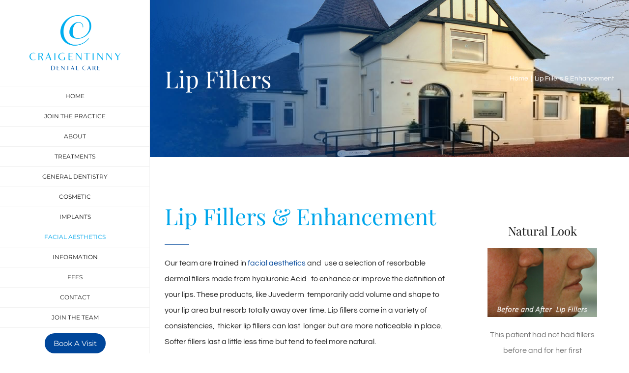

--- FILE ---
content_type: text/html; charset=UTF-8
request_url: https://www.craigentinny.co.uk/lip-fillers/
body_size: 24085
content:
<!DOCTYPE html>
<html class="avada-html-layout-wide avada-html-header-position-left avada-is-100-percent-template awb-scroll" dir="ltr" lang="en-GB" prefix="og: https://ogp.me/ns#" prefix="og: http://ogp.me/ns# fb: http://ogp.me/ns/fb#">
<head>
	<meta http-equiv="X-UA-Compatible" content="IE=edge" />
	<meta http-equiv="Content-Type" content="text/html; charset=utf-8"/>
	<meta name="viewport" content="width=device-width, initial-scale=1" />
	<title>Facial Aesthetics | Lip Fillers | Lip Enhancement Edinburgh | Craigentinny Dental Care Edinburgh</title>

		<!-- All in One SEO Pro 4.9.3 - aioseo.com -->
	<meta name="description" content="We provide a range of facial aesthetics treatments such as lip fillers to enhance lip definition or increase overall lip volume." />
	<meta name="robots" content="max-image-preview:large" />
	<meta name="keywords" content="lip enhancement" />
	<link rel="canonical" href="https://www.craigentinny.co.uk/lip-fillers/" />
	<meta name="generator" content="All in One SEO Pro (AIOSEO) 4.9.3" />
		<meta property="og:locale" content="en_GB" />
		<meta property="og:site_name" content="Craigentinny Dental Care Edinburgh |" />
		<meta property="og:type" content="article" />
		<meta property="og:title" content="Facial Aesthetics | Lip Fillers | Lip Enhancement Edinburgh | Craigentinny Dental Care Edinburgh" />
		<meta property="og:description" content="We provide a range of facial aesthetics treatments such as lip fillers to enhance lip definition or increase overall lip volume." />
		<meta property="og:url" content="https://www.craigentinny.co.uk/lip-fillers/" />
		<meta property="article:published_time" content="2017-04-19T22:39:49+00:00" />
		<meta property="article:modified_time" content="2022-06-28T09:03:38+00:00" />
		<meta name="twitter:card" content="summary" />
		<meta name="twitter:title" content="Facial Aesthetics | Lip Fillers | Lip Enhancement Edinburgh | Craigentinny Dental Care Edinburgh" />
		<meta name="twitter:description" content="We provide a range of facial aesthetics treatments such as lip fillers to enhance lip definition or increase overall lip volume." />
		<script type="application/ld+json" class="aioseo-schema">
			{"@context":"https:\/\/schema.org","@graph":[{"@type":"BreadcrumbList","@id":"https:\/\/www.craigentinny.co.uk\/lip-fillers\/#breadcrumblist","itemListElement":[{"@type":"ListItem","@id":"https:\/\/www.craigentinny.co.uk#listItem","position":1,"name":"Home","item":"https:\/\/www.craigentinny.co.uk","nextItem":{"@type":"ListItem","@id":"https:\/\/www.craigentinny.co.uk\/lip-fillers\/#listItem","name":"Lip Fillers &#038; Enhancement"}},{"@type":"ListItem","@id":"https:\/\/www.craigentinny.co.uk\/lip-fillers\/#listItem","position":2,"name":"Lip Fillers &#038; Enhancement","previousItem":{"@type":"ListItem","@id":"https:\/\/www.craigentinny.co.uk#listItem","name":"Home"}}]},{"@type":"Organization","@id":"https:\/\/www.craigentinny.co.uk\/#organization","name":"Craigentinny Dental Care Edinburgh","url":"https:\/\/www.craigentinny.co.uk\/"},{"@type":"WebPage","@id":"https:\/\/www.craigentinny.co.uk\/lip-fillers\/#webpage","url":"https:\/\/www.craigentinny.co.uk\/lip-fillers\/","name":"Facial Aesthetics | Lip Fillers | Lip Enhancement Edinburgh | Craigentinny Dental Care Edinburgh","description":"We provide a range of facial aesthetics treatments such as lip fillers to enhance lip definition or increase overall lip volume.","inLanguage":"en-GB","isPartOf":{"@id":"https:\/\/www.craigentinny.co.uk\/#website"},"breadcrumb":{"@id":"https:\/\/www.craigentinny.co.uk\/lip-fillers\/#breadcrumblist"},"datePublished":"2017-04-19T22:39:49+00:00","dateModified":"2022-06-28T09:03:38+00:00"},{"@type":"WebSite","@id":"https:\/\/www.craigentinny.co.uk\/#website","url":"https:\/\/www.craigentinny.co.uk\/","name":"Craigentinny Dental Care Edinburgh","inLanguage":"en-GB","publisher":{"@id":"https:\/\/www.craigentinny.co.uk\/#organization"}}]}
		</script>
		<!-- All in One SEO Pro -->

<link rel='dns-prefetch' href='//challenges.cloudflare.com' />
<link rel="alternate" type="application/rss+xml" title="Craigentinny Dental Care Edinburgh &raquo; Feed" href="https://www.craigentinny.co.uk/feed/" />
<link rel="alternate" type="application/rss+xml" title="Craigentinny Dental Care Edinburgh &raquo; Comments Feed" href="https://www.craigentinny.co.uk/comments/feed/" />
					<link rel="shortcut icon" href="https://www.craigentinny.co.uk/wp-content/uploads/2017/02/favicon.png" type="image/x-icon" />
		
		
		
				<link rel="alternate" type="application/rss+xml" title="Craigentinny Dental Care Edinburgh &raquo; Lip Fillers &#038; Enhancement Comments Feed" href="https://www.craigentinny.co.uk/lip-fillers/feed/" />
<link rel="alternate" title="oEmbed (JSON)" type="application/json+oembed" href="https://www.craigentinny.co.uk/wp-json/oembed/1.0/embed?url=https%3A%2F%2Fwww.craigentinny.co.uk%2Flip-fillers%2F" />
<link rel="alternate" title="oEmbed (XML)" type="text/xml+oembed" href="https://www.craigentinny.co.uk/wp-json/oembed/1.0/embed?url=https%3A%2F%2Fwww.craigentinny.co.uk%2Flip-fillers%2F&#038;format=xml" />
		<!-- This site uses the Google Analytics by MonsterInsights plugin v9.11.1 - Using Analytics tracking - https://www.monsterinsights.com/ -->
							<script src="//www.googletagmanager.com/gtag/js?id=G-Y9HBJLB3B7"  data-cfasync="false" data-wpfc-render="false" type="text/javascript" async></script>
			<script data-cfasync="false" data-wpfc-render="false" type="text/javascript">
				var mi_version = '9.11.1';
				var mi_track_user = true;
				var mi_no_track_reason = '';
								var MonsterInsightsDefaultLocations = {"page_location":"https:\/\/www.craigentinny.co.uk\/lip-fillers\/"};
								if ( typeof MonsterInsightsPrivacyGuardFilter === 'function' ) {
					var MonsterInsightsLocations = (typeof MonsterInsightsExcludeQuery === 'object') ? MonsterInsightsPrivacyGuardFilter( MonsterInsightsExcludeQuery ) : MonsterInsightsPrivacyGuardFilter( MonsterInsightsDefaultLocations );
				} else {
					var MonsterInsightsLocations = (typeof MonsterInsightsExcludeQuery === 'object') ? MonsterInsightsExcludeQuery : MonsterInsightsDefaultLocations;
				}

								var disableStrs = [
										'ga-disable-G-Y9HBJLB3B7',
									];

				/* Function to detect opted out users */
				function __gtagTrackerIsOptedOut() {
					for (var index = 0; index < disableStrs.length; index++) {
						if (document.cookie.indexOf(disableStrs[index] + '=true') > -1) {
							return true;
						}
					}

					return false;
				}

				/* Disable tracking if the opt-out cookie exists. */
				if (__gtagTrackerIsOptedOut()) {
					for (var index = 0; index < disableStrs.length; index++) {
						window[disableStrs[index]] = true;
					}
				}

				/* Opt-out function */
				function __gtagTrackerOptout() {
					for (var index = 0; index < disableStrs.length; index++) {
						document.cookie = disableStrs[index] + '=true; expires=Thu, 31 Dec 2099 23:59:59 UTC; path=/';
						window[disableStrs[index]] = true;
					}
				}

				if ('undefined' === typeof gaOptout) {
					function gaOptout() {
						__gtagTrackerOptout();
					}
				}
								window.dataLayer = window.dataLayer || [];

				window.MonsterInsightsDualTracker = {
					helpers: {},
					trackers: {},
				};
				if (mi_track_user) {
					function __gtagDataLayer() {
						dataLayer.push(arguments);
					}

					function __gtagTracker(type, name, parameters) {
						if (!parameters) {
							parameters = {};
						}

						if (parameters.send_to) {
							__gtagDataLayer.apply(null, arguments);
							return;
						}

						if (type === 'event') {
														parameters.send_to = monsterinsights_frontend.v4_id;
							var hookName = name;
							if (typeof parameters['event_category'] !== 'undefined') {
								hookName = parameters['event_category'] + ':' + name;
							}

							if (typeof MonsterInsightsDualTracker.trackers[hookName] !== 'undefined') {
								MonsterInsightsDualTracker.trackers[hookName](parameters);
							} else {
								__gtagDataLayer('event', name, parameters);
							}
							
						} else {
							__gtagDataLayer.apply(null, arguments);
						}
					}

					__gtagTracker('js', new Date());
					__gtagTracker('set', {
						'developer_id.dZGIzZG': true,
											});
					if ( MonsterInsightsLocations.page_location ) {
						__gtagTracker('set', MonsterInsightsLocations);
					}
										__gtagTracker('config', 'G-Y9HBJLB3B7', {"forceSSL":"true"} );
										window.gtag = __gtagTracker;										(function () {
						/* https://developers.google.com/analytics/devguides/collection/analyticsjs/ */
						/* ga and __gaTracker compatibility shim. */
						var noopfn = function () {
							return null;
						};
						var newtracker = function () {
							return new Tracker();
						};
						var Tracker = function () {
							return null;
						};
						var p = Tracker.prototype;
						p.get = noopfn;
						p.set = noopfn;
						p.send = function () {
							var args = Array.prototype.slice.call(arguments);
							args.unshift('send');
							__gaTracker.apply(null, args);
						};
						var __gaTracker = function () {
							var len = arguments.length;
							if (len === 0) {
								return;
							}
							var f = arguments[len - 1];
							if (typeof f !== 'object' || f === null || typeof f.hitCallback !== 'function') {
								if ('send' === arguments[0]) {
									var hitConverted, hitObject = false, action;
									if ('event' === arguments[1]) {
										if ('undefined' !== typeof arguments[3]) {
											hitObject = {
												'eventAction': arguments[3],
												'eventCategory': arguments[2],
												'eventLabel': arguments[4],
												'value': arguments[5] ? arguments[5] : 1,
											}
										}
									}
									if ('pageview' === arguments[1]) {
										if ('undefined' !== typeof arguments[2]) {
											hitObject = {
												'eventAction': 'page_view',
												'page_path': arguments[2],
											}
										}
									}
									if (typeof arguments[2] === 'object') {
										hitObject = arguments[2];
									}
									if (typeof arguments[5] === 'object') {
										Object.assign(hitObject, arguments[5]);
									}
									if ('undefined' !== typeof arguments[1].hitType) {
										hitObject = arguments[1];
										if ('pageview' === hitObject.hitType) {
											hitObject.eventAction = 'page_view';
										}
									}
									if (hitObject) {
										action = 'timing' === arguments[1].hitType ? 'timing_complete' : hitObject.eventAction;
										hitConverted = mapArgs(hitObject);
										__gtagTracker('event', action, hitConverted);
									}
								}
								return;
							}

							function mapArgs(args) {
								var arg, hit = {};
								var gaMap = {
									'eventCategory': 'event_category',
									'eventAction': 'event_action',
									'eventLabel': 'event_label',
									'eventValue': 'event_value',
									'nonInteraction': 'non_interaction',
									'timingCategory': 'event_category',
									'timingVar': 'name',
									'timingValue': 'value',
									'timingLabel': 'event_label',
									'page': 'page_path',
									'location': 'page_location',
									'title': 'page_title',
									'referrer' : 'page_referrer',
								};
								for (arg in args) {
																		if (!(!args.hasOwnProperty(arg) || !gaMap.hasOwnProperty(arg))) {
										hit[gaMap[arg]] = args[arg];
									} else {
										hit[arg] = args[arg];
									}
								}
								return hit;
							}

							try {
								f.hitCallback();
							} catch (ex) {
							}
						};
						__gaTracker.create = newtracker;
						__gaTracker.getByName = newtracker;
						__gaTracker.getAll = function () {
							return [];
						};
						__gaTracker.remove = noopfn;
						__gaTracker.loaded = true;
						window['__gaTracker'] = __gaTracker;
					})();
									} else {
										console.log("");
					(function () {
						function __gtagTracker() {
							return null;
						}

						window['__gtagTracker'] = __gtagTracker;
						window['gtag'] = __gtagTracker;
					})();
									}
			</script>
							<!-- / Google Analytics by MonsterInsights -->
		<style id='wp-img-auto-sizes-contain-inline-css' type='text/css'>
img:is([sizes=auto i],[sizes^="auto," i]){contain-intrinsic-size:3000px 1500px}
/*# sourceURL=wp-img-auto-sizes-contain-inline-css */
</style>
<style id='wp-emoji-styles-inline-css' type='text/css'>

	img.wp-smiley, img.emoji {
		display: inline !important;
		border: none !important;
		box-shadow: none !important;
		height: 1em !important;
		width: 1em !important;
		margin: 0 0.07em !important;
		vertical-align: -0.1em !important;
		background: none !important;
		padding: 0 !important;
	}
/*# sourceURL=wp-emoji-styles-inline-css */
</style>
<link rel='stylesheet' id='cf7-form-finder-css' href='https://www.craigentinny.co.uk/wp-content/plugins/contact-form7-finder-main/public/css/cf7-form-finder-public.css?ver=1.0.0' type='text/css' media='all' />
<link rel='stylesheet' id='dashicons-css' href='https://www.craigentinny.co.uk/wp-includes/css/dashicons.min.css?ver=6.9' type='text/css' media='all' />
<link rel='stylesheet' id='css-floatton-css' href='https://www.craigentinny.co.uk/wp-content/plugins/floatton/assets/css/floatton.css' type='text/css' media='all' />
<link rel='stylesheet' id='fusion-dynamic-css-css' href='https://www.craigentinny.co.uk/wp-content/uploads/fusion-styles/3ad3c7544460c58549e7027b95672bd0.min.css?ver=3.11.9' type='text/css' media='all' />
<script type="text/javascript" src="https://www.craigentinny.co.uk/wp-content/plugins/google-analytics-for-wordpress/assets/js/frontend-gtag.min.js?ver=9.11.1" id="monsterinsights-frontend-script-js" async="async" data-wp-strategy="async"></script>
<script data-cfasync="false" data-wpfc-render="false" type="text/javascript" id='monsterinsights-frontend-script-js-extra'>/* <![CDATA[ */
var monsterinsights_frontend = {"js_events_tracking":"true","download_extensions":"doc,pdf,ppt,zip,xls,docx,pptx,xlsx","inbound_paths":"[]","home_url":"https:\/\/www.craigentinny.co.uk","hash_tracking":"false","v4_id":"G-Y9HBJLB3B7"};/* ]]> */
</script>
<script type="text/javascript" src="https://www.craigentinny.co.uk/wp-includes/js/jquery/jquery.min.js?ver=3.7.1" id="jquery-core-js"></script>
<script type="text/javascript" src="https://www.craigentinny.co.uk/wp-includes/js/jquery/jquery-migrate.min.js?ver=3.4.1" id="jquery-migrate-js"></script>
<script type="text/javascript" src="https://www.craigentinny.co.uk/wp-content/plugins/contact-form7-finder-main/public/js/cf7-form-finder-public.js?ver=1.0.0" id="cf7-form-finder-js"></script>
<link rel="https://api.w.org/" href="https://www.craigentinny.co.uk/wp-json/" /><link rel="alternate" title="JSON" type="application/json" href="https://www.craigentinny.co.uk/wp-json/wp/v2/pages/2532" /><link rel="EditURI" type="application/rsd+xml" title="RSD" href="https://www.craigentinny.co.uk/xmlrpc.php?rsd" />
<meta name="generator" content="WordPress 6.9" />
<link rel='shortlink' href='https://www.craigentinny.co.uk/?p=2532' />
<style type="text/css" id="css-fb-visibility">@media screen and (max-width: 640px){.fusion-no-small-visibility{display:none !important;}body .sm-text-align-center{text-align:center !important;}body .sm-text-align-left{text-align:left !important;}body .sm-text-align-right{text-align:right !important;}body .sm-flex-align-center{justify-content:center !important;}body .sm-flex-align-flex-start{justify-content:flex-start !important;}body .sm-flex-align-flex-end{justify-content:flex-end !important;}body .sm-mx-auto{margin-left:auto !important;margin-right:auto !important;}body .sm-ml-auto{margin-left:auto !important;}body .sm-mr-auto{margin-right:auto !important;}body .fusion-absolute-position-small{position:absolute;top:auto;width:100%;}.awb-sticky.awb-sticky-small{ position: sticky; top: var(--awb-sticky-offset,0); }}@media screen and (min-width: 641px) and (max-width: 1024px){.fusion-no-medium-visibility{display:none !important;}body .md-text-align-center{text-align:center !important;}body .md-text-align-left{text-align:left !important;}body .md-text-align-right{text-align:right !important;}body .md-flex-align-center{justify-content:center !important;}body .md-flex-align-flex-start{justify-content:flex-start !important;}body .md-flex-align-flex-end{justify-content:flex-end !important;}body .md-mx-auto{margin-left:auto !important;margin-right:auto !important;}body .md-ml-auto{margin-left:auto !important;}body .md-mr-auto{margin-right:auto !important;}body .fusion-absolute-position-medium{position:absolute;top:auto;width:100%;}.awb-sticky.awb-sticky-medium{ position: sticky; top: var(--awb-sticky-offset,0); }}@media screen and (min-width: 1025px){.fusion-no-large-visibility{display:none !important;}body .lg-text-align-center{text-align:center !important;}body .lg-text-align-left{text-align:left !important;}body .lg-text-align-right{text-align:right !important;}body .lg-flex-align-center{justify-content:center !important;}body .lg-flex-align-flex-start{justify-content:flex-start !important;}body .lg-flex-align-flex-end{justify-content:flex-end !important;}body .lg-mx-auto{margin-left:auto !important;margin-right:auto !important;}body .lg-ml-auto{margin-left:auto !important;}body .lg-mr-auto{margin-right:auto !important;}body .fusion-absolute-position-large{position:absolute;top:auto;width:100%;}.awb-sticky.awb-sticky-large{ position: sticky; top: var(--awb-sticky-offset,0); }}</style>		<style type="text/css" id="wp-custom-css">
			.df-author{margin-top:10px;}
.webauthorv1 { color: #828487; text-align: left !important; font-family: 'Open Sans', sans-serif !important; font-weight: 400 !important; font-size: 11px !important; line-height: 1.4 !important; text-transform: uppercase !important; display: inline-block !important; position: relative !important; padding-left: 35px; }
.webauthorv1 strong.dfbold { font-size: 16px !important; font-weight: 700 !important; letter-spacing: 0.3px !important; }
.webauthorv1 a.dflink, .webauthorv1 a.dflink:hover, .webauthorv1 a.dflink:focus { color: inherit !important; text-decoration: none !important; font-weight: inherit !important; font-size: inherit !important; }
.webauthorv1 a.dflink:focus { outline: none !important; }
.webauthorv1 .dflogo { position: absolute; left: 0; top: 4px; }
.lineup1 { margin-left: -0.3px; }
.lineup2 { margin-left: -1.3px; }
.lineup3 { margin-left: -0.5px; }
.lineup4 { margin-left: -0.5px; }
.lineup5 { margin-left: -0.5px; }
.lineup6a { margin-left: 0.5px; }
.lineup6b { margin-left: -0.5px; }
.df-author[data-theme=white] .webauthorv1 { color: #b6c0ce !important; }
.df-author[data-theme=white] .webauthorv1 path { fill: #b6c0ce !important; }
.df-author[data-theme=light] .webauthorv1 { color: #bbb !important; }
.df-author[data-theme=light] .webauthorv1 path { fill: #bbb !important; }
.df-author[data-theme=dark] .webauthorv1 { color: #555 !important; }
.df-author[data-theme=dark] .webauthorv1 path { fill: #555 !important; }

button.floatton-btn { border: none; outline: none; }
body .floatton-container .floatton-close { line-height: 19px; }
@media (min-width: 1101px) {
	body .floatton-container { left: 289px !important; }
}

button.floatton-btn { bottom: 80px; }
.grecaptcha-badge { bottom: 150px !important; }


#side-header .fusion-social-networks.boxed-icons .fusion-social-network-icon:nth-child(2) { background-color: #000000 !important }
.fusion-social-network-icon.fusion-Twitter { background-color: #e8e8e8 !important; border-color: #e8e8e8 !important; }
.fusion-social-network-icon.fusion-Twitter img { filter: contrast(0.5); }
#menu-item-12407 a{padding: 12px;}
#mobile-menu-item-12407 a{background-color: #ffffff !important; margin: 5px 0 2px 0;}
.menu-text .custom-menu{
	  background: #00469a;
    color: #fff;
    padding: 11px 18px;
    border-radius: 24px;
    font-size: 15px;}		</style>
				<script type="text/javascript">
			var doc = document.documentElement;
			doc.setAttribute( 'data-useragent', navigator.userAgent );
		</script>
		
	<style id='global-styles-inline-css' type='text/css'>
:root{--wp--preset--aspect-ratio--square: 1;--wp--preset--aspect-ratio--4-3: 4/3;--wp--preset--aspect-ratio--3-4: 3/4;--wp--preset--aspect-ratio--3-2: 3/2;--wp--preset--aspect-ratio--2-3: 2/3;--wp--preset--aspect-ratio--16-9: 16/9;--wp--preset--aspect-ratio--9-16: 9/16;--wp--preset--color--black: #000000;--wp--preset--color--cyan-bluish-gray: #abb8c3;--wp--preset--color--white: #ffffff;--wp--preset--color--pale-pink: #f78da7;--wp--preset--color--vivid-red: #cf2e2e;--wp--preset--color--luminous-vivid-orange: #ff6900;--wp--preset--color--luminous-vivid-amber: #fcb900;--wp--preset--color--light-green-cyan: #7bdcb5;--wp--preset--color--vivid-green-cyan: #00d084;--wp--preset--color--pale-cyan-blue: #8ed1fc;--wp--preset--color--vivid-cyan-blue: #0693e3;--wp--preset--color--vivid-purple: #9b51e0;--wp--preset--color--awb-color-1: rgba(255,255,255,1);--wp--preset--color--awb-color-2: rgba(246,246,246,1);--wp--preset--color--awb-color-3: rgba(160,206,78,1);--wp--preset--color--awb-color-4: rgba(0,166,235,1);--wp--preset--color--awb-color-5: rgba(116,116,116,1);--wp--preset--color--awb-color-6: rgba(0,70,154,1);--wp--preset--color--awb-color-7: rgba(51,51,51,1);--wp--preset--color--awb-color-8: rgba(23,23,23,1);--wp--preset--color--awb-color-custom-10: rgba(34,34,34,1);--wp--preset--color--awb-color-custom-11: rgba(182,192,206,1);--wp--preset--color--awb-color-custom-12: rgba(29,41,57,1);--wp--preset--color--awb-color-custom-13: rgba(203,170,92,1);--wp--preset--color--awb-color-custom-14: rgba(0,0,0,1);--wp--preset--color--awb-color-custom-15: rgba(242,242,242,1);--wp--preset--color--awb-color-custom-16: rgba(249,249,249,1);--wp--preset--color--awb-color-custom-17: rgba(232,232,232,1);--wp--preset--color--awb-color-custom-18: rgba(235,234,234,1);--wp--preset--gradient--vivid-cyan-blue-to-vivid-purple: linear-gradient(135deg,rgb(6,147,227) 0%,rgb(155,81,224) 100%);--wp--preset--gradient--light-green-cyan-to-vivid-green-cyan: linear-gradient(135deg,rgb(122,220,180) 0%,rgb(0,208,130) 100%);--wp--preset--gradient--luminous-vivid-amber-to-luminous-vivid-orange: linear-gradient(135deg,rgb(252,185,0) 0%,rgb(255,105,0) 100%);--wp--preset--gradient--luminous-vivid-orange-to-vivid-red: linear-gradient(135deg,rgb(255,105,0) 0%,rgb(207,46,46) 100%);--wp--preset--gradient--very-light-gray-to-cyan-bluish-gray: linear-gradient(135deg,rgb(238,238,238) 0%,rgb(169,184,195) 100%);--wp--preset--gradient--cool-to-warm-spectrum: linear-gradient(135deg,rgb(74,234,220) 0%,rgb(151,120,209) 20%,rgb(207,42,186) 40%,rgb(238,44,130) 60%,rgb(251,105,98) 80%,rgb(254,248,76) 100%);--wp--preset--gradient--blush-light-purple: linear-gradient(135deg,rgb(255,206,236) 0%,rgb(152,150,240) 100%);--wp--preset--gradient--blush-bordeaux: linear-gradient(135deg,rgb(254,205,165) 0%,rgb(254,45,45) 50%,rgb(107,0,62) 100%);--wp--preset--gradient--luminous-dusk: linear-gradient(135deg,rgb(255,203,112) 0%,rgb(199,81,192) 50%,rgb(65,88,208) 100%);--wp--preset--gradient--pale-ocean: linear-gradient(135deg,rgb(255,245,203) 0%,rgb(182,227,212) 50%,rgb(51,167,181) 100%);--wp--preset--gradient--electric-grass: linear-gradient(135deg,rgb(202,248,128) 0%,rgb(113,206,126) 100%);--wp--preset--gradient--midnight: linear-gradient(135deg,rgb(2,3,129) 0%,rgb(40,116,252) 100%);--wp--preset--font-size--small: 12px;--wp--preset--font-size--medium: 20px;--wp--preset--font-size--large: 24px;--wp--preset--font-size--x-large: 42px;--wp--preset--font-size--normal: 16px;--wp--preset--font-size--xlarge: 32px;--wp--preset--font-size--huge: 48px;--wp--preset--spacing--20: 0.44rem;--wp--preset--spacing--30: 0.67rem;--wp--preset--spacing--40: 1rem;--wp--preset--spacing--50: 1.5rem;--wp--preset--spacing--60: 2.25rem;--wp--preset--spacing--70: 3.38rem;--wp--preset--spacing--80: 5.06rem;--wp--preset--shadow--natural: 6px 6px 9px rgba(0, 0, 0, 0.2);--wp--preset--shadow--deep: 12px 12px 50px rgba(0, 0, 0, 0.4);--wp--preset--shadow--sharp: 6px 6px 0px rgba(0, 0, 0, 0.2);--wp--preset--shadow--outlined: 6px 6px 0px -3px rgb(255, 255, 255), 6px 6px rgb(0, 0, 0);--wp--preset--shadow--crisp: 6px 6px 0px rgb(0, 0, 0);}:where(.is-layout-flex){gap: 0.5em;}:where(.is-layout-grid){gap: 0.5em;}body .is-layout-flex{display: flex;}.is-layout-flex{flex-wrap: wrap;align-items: center;}.is-layout-flex > :is(*, div){margin: 0;}body .is-layout-grid{display: grid;}.is-layout-grid > :is(*, div){margin: 0;}:where(.wp-block-columns.is-layout-flex){gap: 2em;}:where(.wp-block-columns.is-layout-grid){gap: 2em;}:where(.wp-block-post-template.is-layout-flex){gap: 1.25em;}:where(.wp-block-post-template.is-layout-grid){gap: 1.25em;}.has-black-color{color: var(--wp--preset--color--black) !important;}.has-cyan-bluish-gray-color{color: var(--wp--preset--color--cyan-bluish-gray) !important;}.has-white-color{color: var(--wp--preset--color--white) !important;}.has-pale-pink-color{color: var(--wp--preset--color--pale-pink) !important;}.has-vivid-red-color{color: var(--wp--preset--color--vivid-red) !important;}.has-luminous-vivid-orange-color{color: var(--wp--preset--color--luminous-vivid-orange) !important;}.has-luminous-vivid-amber-color{color: var(--wp--preset--color--luminous-vivid-amber) !important;}.has-light-green-cyan-color{color: var(--wp--preset--color--light-green-cyan) !important;}.has-vivid-green-cyan-color{color: var(--wp--preset--color--vivid-green-cyan) !important;}.has-pale-cyan-blue-color{color: var(--wp--preset--color--pale-cyan-blue) !important;}.has-vivid-cyan-blue-color{color: var(--wp--preset--color--vivid-cyan-blue) !important;}.has-vivid-purple-color{color: var(--wp--preset--color--vivid-purple) !important;}.has-black-background-color{background-color: var(--wp--preset--color--black) !important;}.has-cyan-bluish-gray-background-color{background-color: var(--wp--preset--color--cyan-bluish-gray) !important;}.has-white-background-color{background-color: var(--wp--preset--color--white) !important;}.has-pale-pink-background-color{background-color: var(--wp--preset--color--pale-pink) !important;}.has-vivid-red-background-color{background-color: var(--wp--preset--color--vivid-red) !important;}.has-luminous-vivid-orange-background-color{background-color: var(--wp--preset--color--luminous-vivid-orange) !important;}.has-luminous-vivid-amber-background-color{background-color: var(--wp--preset--color--luminous-vivid-amber) !important;}.has-light-green-cyan-background-color{background-color: var(--wp--preset--color--light-green-cyan) !important;}.has-vivid-green-cyan-background-color{background-color: var(--wp--preset--color--vivid-green-cyan) !important;}.has-pale-cyan-blue-background-color{background-color: var(--wp--preset--color--pale-cyan-blue) !important;}.has-vivid-cyan-blue-background-color{background-color: var(--wp--preset--color--vivid-cyan-blue) !important;}.has-vivid-purple-background-color{background-color: var(--wp--preset--color--vivid-purple) !important;}.has-black-border-color{border-color: var(--wp--preset--color--black) !important;}.has-cyan-bluish-gray-border-color{border-color: var(--wp--preset--color--cyan-bluish-gray) !important;}.has-white-border-color{border-color: var(--wp--preset--color--white) !important;}.has-pale-pink-border-color{border-color: var(--wp--preset--color--pale-pink) !important;}.has-vivid-red-border-color{border-color: var(--wp--preset--color--vivid-red) !important;}.has-luminous-vivid-orange-border-color{border-color: var(--wp--preset--color--luminous-vivid-orange) !important;}.has-luminous-vivid-amber-border-color{border-color: var(--wp--preset--color--luminous-vivid-amber) !important;}.has-light-green-cyan-border-color{border-color: var(--wp--preset--color--light-green-cyan) !important;}.has-vivid-green-cyan-border-color{border-color: var(--wp--preset--color--vivid-green-cyan) !important;}.has-pale-cyan-blue-border-color{border-color: var(--wp--preset--color--pale-cyan-blue) !important;}.has-vivid-cyan-blue-border-color{border-color: var(--wp--preset--color--vivid-cyan-blue) !important;}.has-vivid-purple-border-color{border-color: var(--wp--preset--color--vivid-purple) !important;}.has-vivid-cyan-blue-to-vivid-purple-gradient-background{background: var(--wp--preset--gradient--vivid-cyan-blue-to-vivid-purple) !important;}.has-light-green-cyan-to-vivid-green-cyan-gradient-background{background: var(--wp--preset--gradient--light-green-cyan-to-vivid-green-cyan) !important;}.has-luminous-vivid-amber-to-luminous-vivid-orange-gradient-background{background: var(--wp--preset--gradient--luminous-vivid-amber-to-luminous-vivid-orange) !important;}.has-luminous-vivid-orange-to-vivid-red-gradient-background{background: var(--wp--preset--gradient--luminous-vivid-orange-to-vivid-red) !important;}.has-very-light-gray-to-cyan-bluish-gray-gradient-background{background: var(--wp--preset--gradient--very-light-gray-to-cyan-bluish-gray) !important;}.has-cool-to-warm-spectrum-gradient-background{background: var(--wp--preset--gradient--cool-to-warm-spectrum) !important;}.has-blush-light-purple-gradient-background{background: var(--wp--preset--gradient--blush-light-purple) !important;}.has-blush-bordeaux-gradient-background{background: var(--wp--preset--gradient--blush-bordeaux) !important;}.has-luminous-dusk-gradient-background{background: var(--wp--preset--gradient--luminous-dusk) !important;}.has-pale-ocean-gradient-background{background: var(--wp--preset--gradient--pale-ocean) !important;}.has-electric-grass-gradient-background{background: var(--wp--preset--gradient--electric-grass) !important;}.has-midnight-gradient-background{background: var(--wp--preset--gradient--midnight) !important;}.has-small-font-size{font-size: var(--wp--preset--font-size--small) !important;}.has-medium-font-size{font-size: var(--wp--preset--font-size--medium) !important;}.has-large-font-size{font-size: var(--wp--preset--font-size--large) !important;}.has-x-large-font-size{font-size: var(--wp--preset--font-size--x-large) !important;}
/*# sourceURL=global-styles-inline-css */
</style>
<style id='wp-block-library-inline-css' type='text/css'>
:root{--wp-block-synced-color:#7a00df;--wp-block-synced-color--rgb:122,0,223;--wp-bound-block-color:var(--wp-block-synced-color);--wp-editor-canvas-background:#ddd;--wp-admin-theme-color:#007cba;--wp-admin-theme-color--rgb:0,124,186;--wp-admin-theme-color-darker-10:#006ba1;--wp-admin-theme-color-darker-10--rgb:0,107,160.5;--wp-admin-theme-color-darker-20:#005a87;--wp-admin-theme-color-darker-20--rgb:0,90,135;--wp-admin-border-width-focus:2px}@media (min-resolution:192dpi){:root{--wp-admin-border-width-focus:1.5px}}.wp-element-button{cursor:pointer}:root .has-very-light-gray-background-color{background-color:#eee}:root .has-very-dark-gray-background-color{background-color:#313131}:root .has-very-light-gray-color{color:#eee}:root .has-very-dark-gray-color{color:#313131}:root .has-vivid-green-cyan-to-vivid-cyan-blue-gradient-background{background:linear-gradient(135deg,#00d084,#0693e3)}:root .has-purple-crush-gradient-background{background:linear-gradient(135deg,#34e2e4,#4721fb 50%,#ab1dfe)}:root .has-hazy-dawn-gradient-background{background:linear-gradient(135deg,#faaca8,#dad0ec)}:root .has-subdued-olive-gradient-background{background:linear-gradient(135deg,#fafae1,#67a671)}:root .has-atomic-cream-gradient-background{background:linear-gradient(135deg,#fdd79a,#004a59)}:root .has-nightshade-gradient-background{background:linear-gradient(135deg,#330968,#31cdcf)}:root .has-midnight-gradient-background{background:linear-gradient(135deg,#020381,#2874fc)}:root{--wp--preset--font-size--normal:16px;--wp--preset--font-size--huge:42px}.has-regular-font-size{font-size:1em}.has-larger-font-size{font-size:2.625em}.has-normal-font-size{font-size:var(--wp--preset--font-size--normal)}.has-huge-font-size{font-size:var(--wp--preset--font-size--huge)}.has-text-align-center{text-align:center}.has-text-align-left{text-align:left}.has-text-align-right{text-align:right}.has-fit-text{white-space:nowrap!important}#end-resizable-editor-section{display:none}.aligncenter{clear:both}.items-justified-left{justify-content:flex-start}.items-justified-center{justify-content:center}.items-justified-right{justify-content:flex-end}.items-justified-space-between{justify-content:space-between}.screen-reader-text{border:0;clip-path:inset(50%);height:1px;margin:-1px;overflow:hidden;padding:0;position:absolute;width:1px;word-wrap:normal!important}.screen-reader-text:focus{background-color:#ddd;clip-path:none;color:#444;display:block;font-size:1em;height:auto;left:5px;line-height:normal;padding:15px 23px 14px;text-decoration:none;top:5px;width:auto;z-index:100000}html :where(.has-border-color){border-style:solid}html :where([style*=border-top-color]){border-top-style:solid}html :where([style*=border-right-color]){border-right-style:solid}html :where([style*=border-bottom-color]){border-bottom-style:solid}html :where([style*=border-left-color]){border-left-style:solid}html :where([style*=border-width]){border-style:solid}html :where([style*=border-top-width]){border-top-style:solid}html :where([style*=border-right-width]){border-right-style:solid}html :where([style*=border-bottom-width]){border-bottom-style:solid}html :where([style*=border-left-width]){border-left-style:solid}html :where(img[class*=wp-image-]){height:auto;max-width:100%}:where(figure){margin:0 0 1em}html :where(.is-position-sticky){--wp-admin--admin-bar--position-offset:var(--wp-admin--admin-bar--height,0px)}@media screen and (max-width:600px){html :where(.is-position-sticky){--wp-admin--admin-bar--position-offset:0px}}
/*wp_block_styles_on_demand_placeholder:6968aca055dcb*/
/*# sourceURL=wp-block-library-inline-css */
</style>
<style id='wp-block-library-theme-inline-css' type='text/css'>
.wp-block-audio :where(figcaption){color:#555;font-size:13px;text-align:center}.is-dark-theme .wp-block-audio :where(figcaption){color:#ffffffa6}.wp-block-audio{margin:0 0 1em}.wp-block-code{border:1px solid #ccc;border-radius:4px;font-family:Menlo,Consolas,monaco,monospace;padding:.8em 1em}.wp-block-embed :where(figcaption){color:#555;font-size:13px;text-align:center}.is-dark-theme .wp-block-embed :where(figcaption){color:#ffffffa6}.wp-block-embed{margin:0 0 1em}.blocks-gallery-caption{color:#555;font-size:13px;text-align:center}.is-dark-theme .blocks-gallery-caption{color:#ffffffa6}:root :where(.wp-block-image figcaption){color:#555;font-size:13px;text-align:center}.is-dark-theme :root :where(.wp-block-image figcaption){color:#ffffffa6}.wp-block-image{margin:0 0 1em}.wp-block-pullquote{border-bottom:4px solid;border-top:4px solid;color:currentColor;margin-bottom:1.75em}.wp-block-pullquote :where(cite),.wp-block-pullquote :where(footer),.wp-block-pullquote__citation{color:currentColor;font-size:.8125em;font-style:normal;text-transform:uppercase}.wp-block-quote{border-left:.25em solid;margin:0 0 1.75em;padding-left:1em}.wp-block-quote cite,.wp-block-quote footer{color:currentColor;font-size:.8125em;font-style:normal;position:relative}.wp-block-quote:where(.has-text-align-right){border-left:none;border-right:.25em solid;padding-left:0;padding-right:1em}.wp-block-quote:where(.has-text-align-center){border:none;padding-left:0}.wp-block-quote.is-large,.wp-block-quote.is-style-large,.wp-block-quote:where(.is-style-plain){border:none}.wp-block-search .wp-block-search__label{font-weight:700}.wp-block-search__button{border:1px solid #ccc;padding:.375em .625em}:where(.wp-block-group.has-background){padding:1.25em 2.375em}.wp-block-separator.has-css-opacity{opacity:.4}.wp-block-separator{border:none;border-bottom:2px solid;margin-left:auto;margin-right:auto}.wp-block-separator.has-alpha-channel-opacity{opacity:1}.wp-block-separator:not(.is-style-wide):not(.is-style-dots){width:100px}.wp-block-separator.has-background:not(.is-style-dots){border-bottom:none;height:1px}.wp-block-separator.has-background:not(.is-style-wide):not(.is-style-dots){height:2px}.wp-block-table{margin:0 0 1em}.wp-block-table td,.wp-block-table th{word-break:normal}.wp-block-table :where(figcaption){color:#555;font-size:13px;text-align:center}.is-dark-theme .wp-block-table :where(figcaption){color:#ffffffa6}.wp-block-video :where(figcaption){color:#555;font-size:13px;text-align:center}.is-dark-theme .wp-block-video :where(figcaption){color:#ffffffa6}.wp-block-video{margin:0 0 1em}:root :where(.wp-block-template-part.has-background){margin-bottom:0;margin-top:0;padding:1.25em 2.375em}
/*# sourceURL=/wp-includes/css/dist/block-library/theme.min.css */
</style>
<style id='classic-theme-styles-inline-css' type='text/css'>
/*! This file is auto-generated */
.wp-block-button__link{color:#fff;background-color:#32373c;border-radius:9999px;box-shadow:none;text-decoration:none;padding:calc(.667em + 2px) calc(1.333em + 2px);font-size:1.125em}.wp-block-file__button{background:#32373c;color:#fff;text-decoration:none}
/*# sourceURL=/wp-includes/css/classic-themes.min.css */
</style>
</head>

<body data-rsssl=1 class="wp-singular page-template page-template-100-width page-template-100-width-php page page-id-2532 wp-theme-Avada wp-child-theme-Avada-Child-Theme fusion-image-hovers fusion-pagination-sizing fusion-button_type-flat fusion-button_span-no fusion-button_gradient-linear avada-image-rollover-circle-yes avada-image-rollover-no fusion-body ltr fusion-sticky-header no-tablet-sticky-header no-mobile-slidingbar no-desktop-totop no-mobile-totop avada-has-rev-slider-styles fusion-disable-outline fusion-sub-menu-fade mobile-logo-pos-center layout-wide-mode avada-has-boxed-modal-shadow-none layout-scroll-offset-full avada-has-zero-margin-offset-top side-header side-header-left menu-text-align-center mobile-menu-design-modern fusion-show-pagination-text fusion-header-layout-v2 avada-responsive avada-footer-fx-none avada-menu-highlight-style-bar fusion-search-form-classic fusion-main-menu-search-dropdown fusion-avatar-square avada-dropdown-styles avada-blog-layout-grid avada-blog-archive-layout-medium alternate avada-header-shadow-no avada-menu-icon-position-left avada-has-megamenu-shadow avada-has-mainmenu-dropdown-divider avada-has-pagetitle-bg-full avada-has-100-footer avada-has-breadcrumb-mobile-hidden avada-has-titlebar-bar_and_content avada-social-full-transparent avada-has-pagination-padding avada-flyout-menu-direction-fade avada-ec-views-v1" data-awb-post-id="2532">
		<a class="skip-link screen-reader-text" href="#content">Skip to content</a>

	<div id="boxed-wrapper">
		
		<div id="wrapper" class="fusion-wrapper">
			<div id="home" style="position:relative;top:-1px;"></div>
							
																
<div id="side-header-sticky"></div>
<div id="side-header" class="clearfix fusion-mobile-menu-design-modern fusion-sticky-logo-1 fusion-mobile-logo-1 fusion-sticky-menu-">
	<div class="side-header-wrapper">
								<div class="side-header-content fusion-logo-center fusion-mobile-logo-1">
				<div class="fusion-logo" data-margin-top="31px" data-margin-bottom="31px" data-margin-left="0px" data-margin-right="0px">
			<a class="fusion-logo-link"  href="https://www.craigentinny.co.uk/" >

						<!-- standard logo -->
			<img src="https://www.craigentinny.co.uk/wp-content/uploads/2017/02/logo_transparent.png" srcset="https://www.craigentinny.co.uk/wp-content/uploads/2017/02/logo_transparent.png 1x" width="282" height="172" alt="Craigentinny Dental Care Edinburgh Logo" data-retina_logo_url="" class="fusion-standard-logo" />

											<!-- mobile logo -->
				<img src="https://www.craigentinny.co.uk/wp-content/uploads/2017/02/logo_transparent_mobile.png" srcset="https://www.craigentinny.co.uk/wp-content/uploads/2017/02/logo_transparent_mobile.png 1x" width="105" height="64" alt="Craigentinny Dental Care Edinburgh Logo" data-retina_logo_url="" class="fusion-mobile-logo" />
			
											<!-- sticky header logo -->
				<img src="https://www.craigentinny.co.uk/wp-content/uploads/2017/02/logo_transparent_mobile.png" srcset="https://www.craigentinny.co.uk/wp-content/uploads/2017/02/logo_transparent_mobile.png 1x" width="105" height="64" alt="Craigentinny Dental Care Edinburgh Logo" data-retina_logo_url="" class="fusion-sticky-logo" />
					</a>
		</div>		</div>
		<div class="fusion-main-menu-container fusion-logo-menu-center">
			<nav class="fusion-main-menu" aria-label="Main Menu"><ul id="menu-main-menu" class="fusion-menu"><li  id="menu-item-1614"  class="menu-item menu-item-type-post_type menu-item-object-page menu-item-home menu-item-1614"  data-item-id="1614"><a  title="home" href="https://www.craigentinny.co.uk/" class="fusion-bar-highlight"><span class="menu-text">HOME</span></a></li><li  id="menu-item-3960"  class="menu-item menu-item-type-post_type menu-item-object-page menu-item-3960"  data-item-id="3960"><a  href="https://www.craigentinny.co.uk/join-the-practice/" class="fusion-bar-highlight"><span class="menu-text">JOIN THE PRACTICE</span></a></li><li  id="menu-item-1770"  class="menu-item menu-item-type-custom menu-item-object-custom menu-item-has-children menu-item-1770 fusion-dropdown-menu"  data-item-id="1770"><a  href="https://www.craigentinny.co.uk/meet-the-team/" class="fusion-bar-highlight"><span class="menu-text">ABOUT</span></a><ul class="sub-menu"><li  id="menu-item-1769"  class="menu-item menu-item-type-post_type menu-item-object-page menu-item-1769 fusion-dropdown-submenu" ><a  href="https://www.craigentinny.co.uk/meet-the-team/" class="fusion-bar-highlight"><span>MEET THE TEAM</span></a></li><li  id="menu-item-1892"  class="menu-item menu-item-type-post_type menu-item-object-page menu-item-1892 fusion-dropdown-submenu" ><a  href="https://www.craigentinny.co.uk/opening-hours/" class="fusion-bar-highlight"><span>OPENING HOURS</span></a></li><li  id="menu-item-1894"  class="menu-item menu-item-type-post_type menu-item-object-page menu-item-1894 fusion-dropdown-submenu" ><a  href="https://www.craigentinny.co.uk/travel/" class="fusion-bar-highlight"><span>TRAVEL</span></a></li><li  id="menu-item-1893"  class="menu-item menu-item-type-post_type menu-item-object-page menu-item-1893 fusion-dropdown-submenu" ><a  href="https://www.craigentinny.co.uk/private-dentistry/" class="fusion-bar-highlight"><span>PRIVATE DENTISTRY</span></a></li></ul></li><li  id="menu-item-3927"  class="menu-item menu-item-type-post_type menu-item-object-page menu-item-has-children menu-item-3927 fusion-dropdown-menu"  data-item-id="3927"><a  href="https://www.craigentinny.co.uk/dental-treatments/" class="fusion-bar-highlight"><span class="menu-text">TREATMENTS</span></a><ul class="sub-menu"><li  id="menu-item-3982"  class="menu-item menu-item-type-post_type menu-item-object-page menu-item-3982 fusion-dropdown-submenu" ><a  href="https://www.craigentinny.co.uk/dental-implants-suitability/" class="fusion-bar-highlight"><span>DENTAL IMPLANTS</span></a></li><li  id="menu-item-3980"  class="menu-item menu-item-type-post_type menu-item-object-page menu-item-3980 fusion-dropdown-submenu" ><a  href="https://www.craigentinny.co.uk/cosmetic-dentistry-choices/" class="fusion-bar-highlight"><span>COSMETIC DENTISTRY</span></a></li><li  id="menu-item-3979"  class="menu-item menu-item-type-post_type menu-item-object-page menu-item-3979 fusion-dropdown-submenu" ><a  href="https://www.craigentinny.co.uk/gum-disease/" class="fusion-bar-highlight"><span>GUM DISEASE</span></a></li><li  id="menu-item-3981"  class="menu-item menu-item-type-post_type menu-item-object-page menu-item-3981 fusion-dropdown-submenu" ><a  href="https://www.craigentinny.co.uk/guided-biofilm-therapy-edinburgh/" class="fusion-bar-highlight"><span>GUIDED BIOFILM THERAPY</span></a></li><li  id="menu-item-12253"  class="menu-item menu-item-type-post_type menu-item-object-page menu-item-12253 fusion-dropdown-submenu" ><a  href="https://www.craigentinny.co.uk/snoring-treatment/" class="fusion-bar-highlight"><span>SNORING SOLUTIONS</span></a></li><li  id="menu-item-3983"  class="menu-item menu-item-type-post_type menu-item-object-page menu-item-3983 fusion-dropdown-submenu" ><a  href="https://www.craigentinny.co.uk/scared-of-dentist/" class="fusion-bar-highlight"><span>SCARED OF THE DENTIST</span></a></li></ul></li><li  id="menu-item-1895"  class="menu-item menu-item-type-custom menu-item-object-custom menu-item-has-children menu-item-1895 fusion-dropdown-menu"  data-item-id="1895"><a  href="https://www.craigentinny.co.uk/family-dentistry/" class="fusion-bar-highlight"><span class="menu-text">GENERAL DENTISTRY</span></a><ul class="sub-menu"><li  id="menu-item-1896"  class="menu-item menu-item-type-post_type menu-item-object-page menu-item-1896 fusion-dropdown-submenu" ><a  href="https://www.craigentinny.co.uk/join-the-practice/" class="fusion-bar-highlight"><span>JOIN THE PRACTICE</span></a></li><li  id="menu-item-1899"  class="menu-item menu-item-type-post_type menu-item-object-page menu-item-1899 fusion-dropdown-submenu" ><a  href="https://www.craigentinny.co.uk/family-dentistry/" class="fusion-bar-highlight"><span>FAMILY DENTISTRY</span></a></li><li  id="menu-item-2370"  class="menu-item menu-item-type-post_type menu-item-object-page menu-item-2370 fusion-dropdown-submenu" ><a  href="https://www.craigentinny.co.uk/membership-dental-plans/" class="fusion-bar-highlight"><span>MEMBERSHIP PLANS</span></a></li><li  id="menu-item-1898"  class="menu-item menu-item-type-post_type menu-item-object-page menu-item-1898 fusion-dropdown-submenu" ><a  href="https://www.craigentinny.co.uk/dental-hygienist-in-edinburgh/" class="fusion-bar-highlight"><span>HYGIENIST SERVICE</span></a></li></ul></li><li  id="menu-item-1832"  class="menu-item menu-item-type-custom menu-item-object-custom menu-item-has-children menu-item-1832 fusion-dropdown-menu"  data-item-id="1832"><a  href="https://www.craigentinny.co.uk/cosmetic-dentistry-choices/" class="fusion-bar-highlight"><span class="menu-text">COSMETIC</span></a><ul class="sub-menu"><li  id="menu-item-2217"  class="menu-item menu-item-type-post_type menu-item-object-page menu-item-2217 fusion-dropdown-submenu" ><a  href="https://www.craigentinny.co.uk/cosmetic-dentistry-gallery/" class="fusion-bar-highlight"><span>GALLERY- see our work</span></a></li><li  id="menu-item-1831"  class="menu-item menu-item-type-post_type menu-item-object-page menu-item-1831 fusion-dropdown-submenu" ><a  href="https://www.craigentinny.co.uk/cosmetic-dentistry-choices/" class="fusion-bar-highlight"><span>COSMETIC DENTISTRY CHOICES</span></a></li><li  id="menu-item-2202"  class="menu-item menu-item-type-post_type menu-item-object-page menu-item-has-children menu-item-2202 fusion-dropdown-submenu" ><a  href="https://www.craigentinny.co.uk/braces-in-edinburgh/" class="fusion-bar-highlight"><span>TEETH STRAIGHTENING</span></a><ul class="sub-menu"><li  id="menu-item-13384"  class="menu-item menu-item-type-post_type menu-item-object-page menu-item-13384" ><a  href="https://www.craigentinny.co.uk/clear-braces/" class="fusion-bar-highlight"><span>Clear Braces</span></a></li><li  id="menu-item-2298"  class="menu-item menu-item-type-post_type menu-item-object-page menu-item-2298" ><a  href="https://www.craigentinny.co.uk/six-month-smiles/" class="fusion-bar-highlight"><span>Six Month Smiles</span></a></li><li  id="menu-item-2299"  class="menu-item menu-item-type-post_type menu-item-object-page menu-item-2299" ><a  href="https://www.craigentinny.co.uk/inman-aligner/" class="fusion-bar-highlight"><span>Inman Aligner</span></a></li></ul></li><li  id="menu-item-2203"  class="menu-item menu-item-type-post_type menu-item-object-page menu-item-2203 fusion-dropdown-submenu" ><a  href="https://www.craigentinny.co.uk/teeth-whitening/" class="fusion-bar-highlight"><span>TEETH WHITENING</span></a></li><li  id="menu-item-2029"  class="menu-item menu-item-type-post_type menu-item-object-page menu-item-2029 fusion-dropdown-submenu" ><a  href="https://www.craigentinny.co.uk/composite-bonding-veneers/" class="fusion-bar-highlight"><span>RESIN BONDING (COMPOSITE BONDING) AND VENEERS</span></a></li><li  id="menu-item-4353"  class="menu-item menu-item-type-post_type menu-item-object-page menu-item-4353 fusion-dropdown-submenu" ><a  href="https://www.craigentinny.co.uk/facial-aesthetics/" class="fusion-bar-highlight"><span>WRINKLE REDUCTION</span></a></li></ul></li><li  id="menu-item-1900"  class="menu-item menu-item-type-custom menu-item-object-custom menu-item-has-children menu-item-1900 fusion-dropdown-menu"  data-item-id="1900"><a  href="https://www.craigentinny.co.uk/dental-implants-suitability/" class="fusion-bar-highlight"><span class="menu-text">IMPLANTS</span></a><ul class="sub-menu"><li  id="menu-item-1904"  class="menu-item menu-item-type-post_type menu-item-object-page menu-item-1904 fusion-dropdown-submenu" ><a  href="https://www.craigentinny.co.uk/dental-implants-suitability/" class="fusion-bar-highlight"><span>ARE DENTAL IMPLANTS FOR YOU?</span></a></li><li  id="menu-item-1903"  class="menu-item menu-item-type-post_type menu-item-object-page menu-item-1903 fusion-dropdown-submenu" ><a  href="https://www.craigentinny.co.uk/dental-implants-edinburgh/" class="fusion-bar-highlight"><span>SEVERAL MISSING TEETH</span></a></li><li  id="menu-item-1911"  class="menu-item menu-item-type-post_type menu-item-object-page menu-item-1911 fusion-dropdown-submenu" ><a  href="https://www.craigentinny.co.uk/implant-denture-stabilisation/" class="fusion-bar-highlight"><span>IMPLANT DENTURE STABILISATION</span></a></li><li  id="menu-item-1902"  class="menu-item menu-item-type-post_type menu-item-object-page menu-item-1902 fusion-dropdown-submenu" ><a  href="https://www.craigentinny.co.uk/implants-get-rid-of-full-dentures/" class="fusion-bar-highlight"><span>ALL TEETH MISSING</span></a></li><li  id="menu-item-1901"  class="menu-item menu-item-type-post_type menu-item-object-page menu-item-1901 fusion-dropdown-submenu" ><a  href="https://www.craigentinny.co.uk/dental-implant-costs/" class="fusion-bar-highlight"><span>IMPLANT COSTS</span></a></li></ul></li><li  id="menu-item-5993"  class="menu-item menu-item-type-post_type menu-item-object-page current-menu-ancestor current-menu-parent current_page_parent current_page_ancestor menu-item-has-children menu-item-5993 fusion-dropdown-menu"  data-item-id="5993"><a  href="https://www.craigentinny.co.uk/facial-aesthetics/" class="fusion-bar-highlight"><span class="menu-text">FACIAL AESTHETICS</span></a><ul class="sub-menu"><li  id="menu-item-6005"  class="menu-item menu-item-type-post_type menu-item-object-page menu-item-6005 fusion-dropdown-submenu" ><a  href="https://www.craigentinny.co.uk/anti-wrinkle-injections/" class="fusion-bar-highlight"><span>Anti Wrinkle Injections</span></a></li><li  id="menu-item-6016"  class="menu-item menu-item-type-post_type menu-item-object-page menu-item-6016 fusion-dropdown-submenu" ><a  href="https://www.craigentinny.co.uk/facial-rejuvenation/" class="fusion-bar-highlight"><span>Facial Rejuvenation</span></a></li><li  id="menu-item-6006"  class="menu-item menu-item-type-post_type menu-item-object-page current-menu-item page_item page-item-2532 current_page_item menu-item-6006 fusion-dropdown-submenu" ><a  href="https://www.craigentinny.co.uk/lip-fillers/" class="fusion-bar-highlight"><span>Lip Enhancement</span></a></li><li  id="menu-item-6007"  class="menu-item menu-item-type-post_type menu-item-object-page menu-item-6007 fusion-dropdown-submenu" ><a  href="https://www.craigentinny.co.uk/botox/" class="fusion-bar-highlight"><span>What is  Botox</span></a></li></ul></li><li  id="menu-item-1905"  class="menu-item menu-item-type-custom menu-item-object-custom menu-item-has-children menu-item-1905 fusion-dropdown-menu"  data-item-id="1905"><a  href="https://www.craigentinny.co.uk/fees/" class="fusion-bar-highlight"><span class="menu-text">INFORMATION</span></a><ul class="sub-menu"><li  id="menu-item-6010"  class="menu-item menu-item-type-post_type menu-item-object-page menu-item-6010 fusion-dropdown-submenu" ><a  href="https://www.craigentinny.co.uk/opening-hours/" class="fusion-bar-highlight"><span>Opening Hours</span></a></li><li  id="menu-item-2165"  class="menu-item menu-item-type-post_type menu-item-object-page menu-item-2165 fusion-dropdown-submenu" ><a  href="https://www.craigentinny.co.uk/membership-dental-plans/" class="fusion-bar-highlight"><span>MEMBERSHIP PLANS</span></a></li><li  id="menu-item-4187"  class="menu-item menu-item-type-custom menu-item-object-custom menu-item-4187 fusion-dropdown-submenu" ><a  href="https://www.craigentinny.co.uk/blog/" class="fusion-bar-highlight"><span>BLOGS</span></a></li><li  id="menu-item-1906"  class="menu-item menu-item-type-post_type menu-item-object-page menu-item-1906 fusion-dropdown-submenu" ><a  href="https://www.craigentinny.co.uk/helpful-links/" class="fusion-bar-highlight"><span>HELPFUL LINKS</span></a></li><li  id="menu-item-3646"  class="menu-item menu-item-type-post_type menu-item-object-page menu-item-3646 fusion-dropdown-submenu" ><a  href="https://www.craigentinny.co.uk/privacy-policy/" class="fusion-bar-highlight"><span>Privacy Policy</span></a></li></ul></li><li  id="menu-item-3929"  class="menu-item menu-item-type-custom menu-item-object-custom menu-item-has-children menu-item-3929 fusion-dropdown-menu"  data-item-id="3929"><a  href="https://www.craigentinny.co.uk/fees/" class="fusion-bar-highlight"><span class="menu-text">FEES</span></a><ul class="sub-menu"><li  id="menu-item-3930"  class="menu-item menu-item-type-post_type menu-item-object-page menu-item-3930 fusion-dropdown-submenu" ><a  href="https://www.craigentinny.co.uk/fees/" class="fusion-bar-highlight"><span>PRIVATE FEES</span></a></li><li  id="menu-item-3931"  class="menu-item menu-item-type-post_type menu-item-object-page menu-item-3931 fusion-dropdown-submenu" ><a  href="https://www.craigentinny.co.uk/membership-dental-plans/" class="fusion-bar-highlight"><span>MEMBERSHIP PLANS</span></a></li><li  id="menu-item-3940"  class="menu-item menu-item-type-post_type menu-item-object-page menu-item-3940 fusion-dropdown-submenu" ><a  href="https://www.craigentinny.co.uk/nhs-fees/" class="fusion-bar-highlight"><span>NHS FEES</span></a></li><li  id="menu-item-2182"  class="menu-item menu-item-type-post_type menu-item-object-page menu-item-2182 fusion-dropdown-submenu" ><a  href="https://www.craigentinny.co.uk/treatment-guarantees/" class="fusion-bar-highlight"><span>GUARANTEES</span></a></li></ul></li><li  id="menu-item-2104"  class="menu-item menu-item-type-custom menu-item-object-custom menu-item-has-children menu-item-2104 fusion-dropdown-menu"  data-item-id="2104"><a  href="https://www.craigentinny.co.uk/contact-us/" class="fusion-bar-highlight"><span class="menu-text">CONTACT</span></a><ul class="sub-menu"><li  id="menu-item-2105"  class="menu-item menu-item-type-post_type menu-item-object-page menu-item-2105 fusion-dropdown-submenu" ><a  href="https://www.craigentinny.co.uk/contact-us/" class="fusion-bar-highlight"><span>CONTACT US</span></a></li><li  id="menu-item-3818"  class="menu-item menu-item-type-post_type menu-item-object-page menu-item-3818 fusion-dropdown-submenu" ><a  href="https://www.craigentinny.co.uk/dentist-in-portobello/" class="fusion-bar-highlight"><span>DENTIST IN PORTOBELLO</span></a></li><li  id="menu-item-2254"  class="menu-item menu-item-type-post_type menu-item-object-page menu-item-2254 fusion-dropdown-submenu" ><a  href="https://www.craigentinny.co.uk/travel/" class="fusion-bar-highlight"><span>TRAVEL</span></a></li><li  id="menu-item-2145"  class="menu-item menu-item-type-post_type menu-item-object-page menu-item-2145 fusion-dropdown-submenu" ><a  href="https://www.craigentinny.co.uk/complaints-procedure/" class="fusion-bar-highlight"><span>COMPLAINTS PROCEDURE</span></a></li><li  id="menu-item-2106"  class="menu-item menu-item-type-post_type menu-item-object-page menu-item-2106 fusion-dropdown-submenu" ><a  href="https://www.craigentinny.co.uk/your-views/" class="fusion-bar-highlight"><span>YOUR VIEWS</span></a></li></ul></li><li  id="menu-item-6801"  class="menu-item menu-item-type-post_type menu-item-object-page menu-item-6801"  data-item-id="6801"><a  href="https://www.craigentinny.co.uk/work-with-us/" class="fusion-bar-highlight"><span class="menu-text">JOIN THE TEAM</span></a></li><li  id="menu-item-12407"  class="menu-item menu-item-type-post_type menu-item-object-page menu-item-12407"  data-item-id="12407"><a  href="https://www.craigentinny.co.uk/book-a-visit/" class="fusion-bar-highlight"><span class="menu-text"><span class="custom-menu">Book A Visit</span></span></a></li></ul></nav>	<div class="fusion-mobile-menu-icons">
							<a href="#" class="fusion-icon awb-icon-bars" aria-label="Toggle mobile menu" aria-expanded="false"></a>
		
		
		
			</div>

<nav class="fusion-mobile-nav-holder fusion-mobile-menu-text-align-left" aria-label="Main Menu Mobile"></nav>

		</div>

		
								
			<div class="side-header-content side-header-content-1-2">
									<div class="side-header-content-1 fusion-clearfix">
					<div class="fusion-contact-info"><span class="fusion-contact-info-phone-number"><a href="tel:01316692114"  class="phonelink phone-call-tracking">0131 669 2114</a> <br> <a href="https://www.google.com/maps/place/Craigentinny+Dental+Care/@55.9442792,-3.1067146,19z/data=!3m1!4b1!4m5!3m4!1s0x4887b9a8f659afe9:0xa00eaec6f47f7193!8m2!3d55.9442792!4d-3.1061674" target="_blank"> 57 Duddingston Crescent, Edinburgh, EH15 3AY</a></span></div>					</div>
													<div class="side-header-content-2 fusion-clearfix">
					<div class="fusion-social-links-header"><div class="fusion-social-networks boxed-icons"><div class="fusion-social-networks-wrapper"><a  class="fusion-social-network-icon fusion-tooltip fusion-facebook awb-icon-facebook" style="color:#ffffff;background-color:#3b5998;border-color:#3b5998;" data-placement="top" data-title="Facebook" data-toggle="tooltip" title="Facebook" href="https://www.facebook.com/dentistedinburgh" target="_blank" rel="noreferrer"><span class="screen-reader-text">Facebook</span></a><a  class="awb-custom-image custom fusion-social-network-icon fusion-tooltip fusion-custom awb-icon-custom" style="color:#ffffff;position:relative;" data-placement="top" data-title="Twitter" data-toggle="tooltip" title="Twitter" href="https://twitter.com/Edinb_Dentist" target="_blank" rel="noopener noreferrer"><span class="screen-reader-text">Twitter</span><img src="https://www.craigentinny.co.uk/wp-content/uploads/2023/08/twitter-x.png" style="width:auto;" alt="Twitter" /></a><a  class="awb-custom-image custom fusion-social-network-icon fusion-tooltip fusion-custom awb-icon-custom" style="color:#ffffff;position:relative;" data-placement="top" data-title="Google My Business" data-toggle="tooltip" title="Google My Business" href="https://g.page/r/CZNxf_TGrg6gEBM" target="_blank" rel="noopener noreferrer"><span class="screen-reader-text">Google My Business</span><img src="https://www.craigentinny.co.uk/wp-content/uploads/2023/03/icon-google.png" style="width:auto;" alt="Google My Business" /></a><a  class="fusion-social-network-icon fusion-tooltip fusion-rss awb-icon-rss" style="color:#ffffff;background-color:#f26522;border-color:#f26522;" data-placement="top" data-title="Rss" data-toggle="tooltip" title="Rss" href="https://www.craigentinny.co.uk/blog/" target="_blank" rel="noopener noreferrer"><span class="screen-reader-text">Rss</span></a></div></div></div>					</div>
							</div>
		
		
					</div>
	<style>
	.side-header-styling-wrapper > div {
		display: none !important;
	}

	.side-header-styling-wrapper .side-header-background-image,
	.side-header-styling-wrapper .side-header-background-color,
	.side-header-styling-wrapper .side-header-border {
		display: block !important;
	}
	</style>
	<div class="side-header-styling-wrapper" style="overflow:hidden;">
		<div class="side-header-background-image"></div>
		<div class="side-header-background-color"></div>
		<div class="side-header-border"></div>
	</div>
</div>

					
							<div id="sliders-container" class="fusion-slider-visibility">
					</div>
				
					
							
			<section class="avada-page-titlebar-wrapper" aria-label="Page Title Bar">
	<div class="fusion-page-title-bar fusion-page-title-bar-none fusion-page-title-bar-left">
		<div class="fusion-page-title-row">
			<div class="fusion-page-title-wrapper">
				<div class="fusion-page-title-captions">

																							<h1 class="entry-title">																																															Lip Fillers																																							</h1>

													<h3>																																					</h3>
											
					
				</div>

															<div class="fusion-page-title-secondary">
							<nav class="fusion-breadcrumbs" ara-label="Breadcrumb"><ol class="awb-breadcrumb-list"><li class="fusion-breadcrumb-item awb-breadcrumb-sep" ><a href="https://www.craigentinny.co.uk" class="fusion-breadcrumb-link"><span >Home</span></a></li><li class="fusion-breadcrumb-item"  aria-current="page"><span  class="breadcrumb-leaf">Lip Fillers &#038; Enhancement</span></li></ol></nav>						</div>
									
			</div>
		</div>
	</div>
</section>

						<main id="main" class="clearfix width-100">
				<div class="fusion-row" style="max-width:100%;">
<section id="content" class="full-width">
					<div id="post-2532" class="post-2532 page type-page status-publish hentry floatton-article">
			<span class="entry-title rich-snippet-hidden">Lip Fillers &#038; Enhancement</span><span class="vcard rich-snippet-hidden"><span class="fn"><a href="https://www.craigentinny.co.uk/author/fraserh/" title="Posts by fraserh" rel="author">fraserh</a></span></span><span class="updated rich-snippet-hidden">2022-06-28T09:03:38+00:00</span>						<div class="post-content">
				<div class="fusion-fullwidth fullwidth-box fusion-builder-row-1 nonhundred-percent-fullwidth non-hundred-percent-height-scrolling" style="--awb-background-position:left top;--awb-border-sizes-top:0px;--awb-border-sizes-bottom:0px;--awb-border-sizes-left:0px;--awb-border-sizes-right:0px;--awb-border-radius-top-left:0px;--awb-border-radius-top-right:0px;--awb-border-radius-bottom-right:0px;--awb-border-radius-bottom-left:0px;--awb-flex-wrap:wrap;" ><div class="fusion-builder-row fusion-row"><div class="fusion-layout-column fusion_builder_column fusion-builder-column-0 fusion_builder_column_2_3 2_3 fusion-two-third fusion-column-first" style="--awb-padding-top:0px;--awb-padding-bottom:0px;--awb-bg-size:cover;--awb-margin-bottom:0px;width:66.666666666667%;width:calc(66.666666666667% - ( ( 4% ) * 0.66666666666667 ) );margin-right: 4%;"><div class="fusion-column-wrapper fusion-flex-column-wrapper-legacy"><div class="fusion-text fusion-text-1"><h1>Lip Fillers &amp; Enhancement</h1>
</div><div class="fusion-sep-clear"></div><div class="fusion-separator fusion-clearfix" style="float:left;margin-top:0px;margin-bottom:20px;width:100%;max-width:50px;"><div class="fusion-separator-border sep-single sep-solid" style="--awb-height:20px;--awb-amount:20px;border-color:#00469a;border-top-width:1px;"></div></div><div class="fusion-sep-clear"></div><div class="fusion-text fusion-text-2"><p>Our team are trained in <a href="/facial-aesthetics/">facial aesthetics</a> and  use a selection of resorbable dermal fillers made from hyaluronic Acid   to enhance or improve the definition of your lips. These products, like Juvederm  temporarily add volume and shape to your lip area but resorb totally away over time. Lip fillers come in a variety of consistencies,  thicker lip fillers can last  longer but are more noticeable in place. Softer fillers last a little less time but tend to feel more natural.</p>
<p><strong>What can we help with ?</strong></p>
<ul>
<li>you can add  volume to thin lips</li>
<li>enhance or create a more pronounced cupids bow</li>
<li>provide more  definition at  the lip border to stop lipstick bleeding</li>
<li>reduce the visual imbalance in  uneven lips</li>
<li>reduce fine “smokers” lines</li>
</ul>
<p><strong>How long does it last </strong></p>
<p>Hyaluronic acid  is naturally present in the body and will be resorbed over a period of time. Everyone is different but typically results last 3-6 months. We aim for a natural look and will only place fillers for patients after an initial  consultation where we discuss your concerns and  and talk about what can be achieved. In  line with best practice any lip filler or other aesthetic treatment agreed is carried out at a separate session.</p>
</div><div class="fusion-clearfix"></div></div></div><div class="fusion-layout-column fusion_builder_column fusion-builder-column-1 fusion_builder_column_1_3 1_3 fusion-one-third fusion-column-last" style="--awb-bg-size:cover;width:33.333333333333%;width:calc(33.333333333333% - ( ( 4% ) * 0.33333333333333 ) );"><div class="fusion-column-wrapper fusion-flex-column-wrapper-legacy"><div class="fusion-content-boxes content-boxes columns row fusion-columns-1 fusion-columns-total-2 fusion-content-boxes-1 content-boxes-icon-on-top content-left" style="--awb-hover-accent-color:#00a6eb;--awb-circle-hover-accent-color:#00a6eb;--awb-item-margin-bottom:40px;" data-animationOffset="top-into-view"><div style="--awb-backgroundcolor:#ffffff;" class="fusion-column content-box-column content-box-column content-box-column-1 col-lg-12 col-md-12 col-sm-12 fusion-content-box-hover content-box-column-last-in-row"><div class="col content-box-wrapper content-wrapper-background link-area-box icon-hover-animation-pulsate" data-animationOffset="top-into-view"><div class="heading icon-left"><h2 class="content-box-heading fusion-responsive-typography-calculated" style="--h2_typography-font-size:24px;--fontSize:24;line-height:1.69;">Natural Look </h2></div><div class="fusion-clearfix"></div><div class="content-container">
<p><img decoding="async" class="size-full wp-image-2704 aligncenter" src="https://www.craigentinny.co.uk/wp-content/uploads/2017/04/Lip-filler-before-and-after.jpg" alt="before and after lip filler- natural look" width="250" height="158" srcset="https://www.craigentinny.co.uk/wp-content/uploads/2017/04/Lip-filler-before-and-after-200x126.jpg 200w, https://www.craigentinny.co.uk/wp-content/uploads/2017/04/Lip-filler-before-and-after.jpg 250w" sizes="(max-width: 250px) 100vw, 250px" /></p>
<p>This patient had not had fillers before and for her first treatment only wanted a very slight boost to her upper lip. She was delighted with the subtle and natural results.</p>
</div></div></div><div style="--awb-backgroundcolor:#ffffff;" class="fusion-column content-box-column content-box-column content-box-column-2 col-lg-12 col-md-12 col-sm-12 fusion-content-box-hover content-box-column-last content-box-column-last-in-row"><div class="col content-box-wrapper content-wrapper-background link-area-box icon-hover-animation-pulsate" data-animationOffset="top-into-view"><div class="heading icon-left"><h2 class="content-box-heading fusion-responsive-typography-calculated" style="--h2_typography-font-size:24px;--fontSize:24;line-height:1.69;">Before and After coming soon </h2></div></div></div><div class="fusion-clearfix"></div></div><div class="fusion-clearfix"></div></div></div></div></div><div id="enquiry-form" class="fusion-container-anchor"><div class="fusion-fullwidth fullwidth-box fusion-builder-row-2 nonhundred-percent-fullwidth non-hundred-percent-height-scrolling" style="--awb-background-position:center bottom;--awb-border-sizes-top:0px;--awb-border-sizes-bottom:0px;--awb-border-sizes-left:0px;--awb-border-sizes-right:0px;--awb-border-radius-top-left:0px;--awb-border-radius-top-right:0px;--awb-border-radius-bottom-right:0px;--awb-border-radius-bottom-left:0px;--awb-padding-top:0px;--awb-background-color:#f4f4f4;--awb-flex-wrap:wrap;" ><div class="fusion-builder-row fusion-row"><div class="fusion-layout-column fusion_builder_column fusion-builder-column-2 fusion_builder_column_1_1 1_1 fusion-one-full fusion-column-first fusion-column-last fusion-column-no-min-height" style="--awb-bg-size:cover;--awb-margin-bottom:0px;"><div class="fusion-column-wrapper fusion-flex-column-wrapper-legacy"><div class="fusion-image-element fusion-image-align-center in-legacy-container" style="text-align:center;--awb-caption-title-font-family:var(--h2_typography-font-family);--awb-caption-title-font-weight:var(--h2_typography-font-weight);--awb-caption-title-font-style:var(--h2_typography-font-style);--awb-caption-title-size:var(--h2_typography-font-size);--awb-caption-title-transform:var(--h2_typography-text-transform);--awb-caption-title-line-height:var(--h2_typography-line-height);--awb-caption-title-letter-spacing:var(--h2_typography-letter-spacing);"><div class="imageframe-align-center"><span class=" fusion-imageframe imageframe-none imageframe-1 hover-type-none"><img decoding="async" width="370" height="82" title="flowers_top" src="https://www.craigentinny.co.uk/wp-content/uploads/2015/01/flowers_top.png" alt class="img-responsive wp-image-200"/></span></div></div><div class="fusion-clearfix"></div></div></div><div class="fusion-layout-column fusion_builder_column fusion-builder-column-3 fusion_builder_column_1_1 1_1 fusion-one-full fusion-column-first fusion-column-last fusion-column-no-min-height" style="--awb-bg-size:cover;--awb-margin-bottom:0px;"><div class="fusion-column-wrapper fusion-flex-column-wrapper-legacy"><div class="fusion-text fusion-text-3"><h1>Lip Fillers &amp; Facial Aesthetic Enquiry</h1>
</div><div class="fusion-sep-clear"></div><div class="fusion-separator" style="margin-left: auto;margin-right: auto;margin-top:15px;margin-bottom:50px;width:100%;max-width:50px;"><div class="fusion-separator-border sep-single sep-solid" style="--awb-height:20px;--awb-amount:20px;border-color:#00469a;border-top-width:1px;"></div></div><div class="fusion-sep-clear"></div><div class="fusion-text fusion-text-4"><p>Our approach has helped many of our patients enjoy a smile makeover  without the need for injections or drilling away substantial quantities of otherwise healthy teeth why not book your free consultation below.</p>
</div>
<div class="wpcf7 no-js" id="wpcf7-f2564-p2532-o1" lang="en-GB" dir="ltr" data-wpcf7-id="2564">
<div class="screen-reader-response"><p role="status" aria-live="polite" aria-atomic="true"></p> <ul></ul></div>
<form action="/lip-fillers/#wpcf7-f2564-p2532-o1" method="post" class="wpcf7-form init" aria-label="Contact form" novalidate="novalidate" data-status="init">
<fieldset class="hidden-fields-container"><input type="hidden" name="_wpcf7" value="2564" /><input type="hidden" name="_wpcf7_version" value="6.1.4" /><input type="hidden" name="_wpcf7_locale" value="en_GB" /><input type="hidden" name="_wpcf7_unit_tag" value="wpcf7-f2564-p2532-o1" /><input type="hidden" name="_wpcf7_container_post" value="2532" /><input type="hidden" name="_wpcf7_posted_data_hash" value="" />
</fieldset>
<div class="fusion-one-half fusion-layout-column fusion-spacing-yes">
	<p>Name <span class="wpcf7-form-control-wrap" data-name="your-name"><input size="40" maxlength="400" class="wpcf7-form-control wpcf7-text wpcf7-validates-as-required" aria-required="true" aria-invalid="false" value="" type="text" name="your-name" /></span>
	</p>
</div>
<div class="fusion-one-half fusion-layout-column fusion-column-last fusion-spacing-yes">
	<p>Email <span class="wpcf7-form-control-wrap" data-name="email"><input size="40" maxlength="400" class="wpcf7-form-control wpcf7-email wpcf7-validates-as-required wpcf7-text wpcf7-validates-as-email" aria-required="true" aria-invalid="false" value="" type="email" name="email" /></span>
	</p>
</div>
<div class="fusion-one-half fusion-layout-column fusion-spacing-yes">
	<p>Are You Already A Patient? <span class="wpcf7-form-control-wrap" data-name="already_patient"><select class="wpcf7-form-control wpcf7-select wpcf7-validates-as-required" aria-required="true" aria-invalid="false" name="already_patient"><option value="Yes">Yes</option><option value="No">No</option></select></span>
	</p>
</div>
<div class="fusion-one-half fusion-layout-column fusion-column-last fusion-spacing-yes">
	<p>Preferred Contact No. <span class="wpcf7-form-control-wrap" data-name="contact_number"><input size="40" maxlength="400" class="wpcf7-form-control wpcf7-tel wpcf7-validates-as-required wpcf7-text wpcf7-validates-as-tel" aria-required="true" aria-invalid="false" value="" type="tel" name="contact_number" /></span>
	</p>
</div>
<div class="fusion-one-half fusion-layout-column fusion-spacing-yes">
	<p>Best Time To Contact <span class="wpcf7-form-control-wrap" data-name="time_to_contact"><input size="40" maxlength="400" class="wpcf7-form-control wpcf7-text" aria-invalid="false" value="" type="text" name="time_to_contact" /></span>
	</p>
</div>
<div class="fusion-one-half fusion-layout-column fusion-column-last fusion-spacing-yes">
	<p>Type Of Visit Preferred <span class="wpcf7-form-control-wrap" data-name="type_of_visit"><select class="wpcf7-form-control wpcf7-select wpcf7-validates-as-required" aria-required="true" aria-invalid="false" name="type_of_visit"><option value="Facial Aesthetics Consultation">Facial Aesthetics Consultation</option><option value="I have had treatment here before and wish and appointment">I have had treatment here before and wish and appointment</option></select></span>
	</p>
</div>
<div class="fusion-one-full fusion-layout-column fusion-column-last">
	<p>Additional Information <span class="wpcf7-form-control-wrap" data-name="additional_information"><textarea cols="40" rows="10" maxlength="2000" class="wpcf7-form-control wpcf7-textarea" aria-invalid="false" name="additional_information"></textarea></span>
	</p>
</div>
<div class="fusion-one-full fusion-layout-column">
	<p><span class="wpcf7-form-control-wrap" data-name="privacy-policy"><span class="wpcf7-form-control wpcf7-checkbox wpcf7-validates-as-required"><span class="wpcf7-list-item first last"><input type="checkbox" name="privacy-policy[]" value="Yes" /><span class="wpcf7-list-item-label">Yes</span></span></span></span> I consent to my personal data being collected and stored as per the <a href="https://www.dental-focus.com/cookie-policy/privacy-policy.php" rel="shadowbox">Privacy Policy</a>.
	</p>
</div>
<div class="fusion-one-full fusion-layout-column fusion-column-last">
	<p><span class="wpcf7-form-control-wrap" data-name="marketing-communications"><span class="wpcf7-form-control wpcf7-checkbox"><span class="wpcf7-list-item first last"><input type="checkbox" name="marketing-communications[]" value="Yes" /><span class="wpcf7-list-item-label">Yes</span></span></span></span> I consent to my personal data being collected and stored for the purpose of marketing communications.
	</p>
</div>
<div>
<div class="wpcf7-turnstile cf-turnstile" data-sitekey="0x4AAAAAACErb1HD0zWADDzg" data-response-field-name="_wpcf7_turnstile_response"></div>
</div>
<p><input class="wpcf7-form-control wpcf7-submit has-spinner" type="submit" value="Send" />
</p><div class="fusion-alert alert custom alert-custom fusion-alert-center wpcf7-response-output fusion-alert-capitalize awb-alert-native-link-color alert-dismissable awb-alert-close-boxed" style="--awb-border-top-left-radius:0px;--awb-border-top-right-radius:0px;--awb-border-bottom-left-radius:0px;--awb-border-bottom-right-radius:0px;" role="alert"><div class="fusion-alert-content-wrapper"><span class="fusion-alert-content"></span></div><button type="button" class="close toggle-alert" data-dismiss="alert" aria-label="Close">&times;</button></div>
</form>
</div>
<div class="fusion-sep-clear"></div><div class="fusion-separator fusion-full-width-sep" style="margin-left: auto;margin-right: auto;margin-bottom:70px;width:100%;"></div><div class="fusion-sep-clear"></div><div class="fusion-clearfix"></div></div></div></div></div></div>
							</div>
												</div>
	</section>
						
					</div>  <!-- fusion-row -->
				</main>  <!-- #main -->
				
				
								
					
		<div class="fusion-footer">
					
	<footer class="fusion-footer-widget-area fusion-widget-area">
		<div class="fusion-row">
			<div class="fusion-columns fusion-columns-3 fusion-widget-area">
				
																									<div class="fusion-column col-lg-4 col-md-4 col-sm-4">
							<section id="text-2" class="fusion-footer-widget-column widget widget_text">			<div class="textwidget"><img src="https://www.craigentinny.co.uk/wp-content/uploads/2017/02/logo_transparent.png" alt="Dentist in Edinburgh" width="185" height="95" class="aligncenter size-full wp-image-12908">
<div class="fusion-sep-clear"></div><div class="fusion-separator fusion-full-width-sep" style="margin-left: auto;margin-right: auto;margin-top:10px;margin-bottom:10px;width:100%;"><div class="fusion-separator-border sep-double" style="--awb-height:20px;--awb-amount:20px;border-color:#00469a;border-top-width:1px;border-bottom-width:1px;"></div></div><div class="fusion-sep-clear"></div></div>
		<div style="clear:both;"></div></section><section id="contact_info-widget-3" class="fusion-footer-widget-column widget contact_info">
		<div class="contact-info-container">
							<p class="address">Craigentinny Dental Care, 57 Duddingston Crescent, Edinburgh EH15 3AY</p>
			
							<p class="phone">Phone: <a href="tel:0131 669 2114">0131 669 2114</a></p>
			
			
			
			
					</div>
		<div style="clear:both;"></div></section><section id="social_links-widget-2" class="fusion-footer-widget-column widget social_links" style="border-style: solid;border-color:transparent;border-width:0px;"><h4 class="widget-title">Connect</h4>
		<div class="fusion-social-networks boxed-icons">

			<div class="fusion-social-networks-wrapper">
																												
						
																																			<a class="fusion-social-network-icon fusion-tooltip fusion-facebook awb-icon-facebook" href="https://www.facebook.com/dentistedinburgh"  data-placement="top" data-title="Facebook" data-toggle="tooltip" data-original-title=""  title="Facebook" aria-label="Facebook" rel="noopener noreferrer" target="_self" style="border-radius:4px;padding:8px;font-size:16px;color:#ffffff;background-color:#3b5998;border-color:#3b5998;"></a>
											
										
																				
													<a class="fusion-social-network-icon fusion-tooltip" target="_self" href="https://twitter.com/Edinb_Dentist" rel=""  data-placement="top" data-title="Twitter" data-toggle="tooltip" data-original-title=""  title="" style="border-radius:4px;padding:8px;font-size:16px;"><img src="https://www.craigentinny.co.uk/wp-content/uploads/2023/08/twitter-x.png" height="18" width="18" alt="Twitter" /></a>
											
										
																				
													<a class="fusion-social-network-icon fusion-tooltip" target="_self" href="https://g.page/r/CZNxf_TGrg6gEBM" rel=""  data-placement="top" data-title="Google My Business" data-toggle="tooltip" data-original-title=""  title="" style="border-radius:4px;padding:8px;font-size:16px;"><img src="https://www.craigentinny.co.uk/wp-content/uploads/2023/03/icon-google.png" height="24" width="24" alt="Google My Business" /></a>
											
										
																				
						
																																			<a class="fusion-social-network-icon fusion-tooltip fusion-rss awb-icon-rss" href="https://www.craigentinny.co.uk/blog/"  data-placement="top" data-title="Rss" data-toggle="tooltip" data-original-title=""  title="Rss" aria-label="Rss" rel="noopener noreferrer" target="_self" style="border-radius:4px;padding:8px;font-size:16px;color:#ffffff;background-color:#f26522;border-color:#f26522;"></a>
											
										
				
			</div>
		</div>

		<div style="clear:both;"></div></section>																					</div>
																										<div class="fusion-column col-lg-4 col-md-4 col-sm-4">
							<section id="text-3" class="fusion-footer-widget-column widget widget_text"><h4 class="widget-title">NEWSLETTER</h4>			<div class="textwidget"><p>Sign up to our free newsletter
for the latest news & updates!</p>
<!-- AWeber Web Form Generator 3.0.1 -->
<style type="text/css">
#af-form-999979075 .af-body .af-textWrap{width:98%;display:block;float:none;}
#af-form-999979075 .af-body .privacyPolicy{color:#2C4F7F;font-size:11px;font-family: Questrial, Arial, Helvetica, sans-serif;font-weight: 400;letter-spacing: 0px;}
#af-form-999979075 .af-body a{color:#2C4E7F;text-decoration:underline;font-style:normal;font-weight:normal;}
#af-form-999979075 .af-body input.text, #af-form-999979075 .af-body textarea{background-color:#FFFFFF;border-color:#2C4E7F;border-width:1px;border-style:solid;color:#000000;text-decoration:none;font-style:normal;font-weight:normal;font-size:12px;font-family:Verdana, sans-serif;}
#af-form-999979075 .af-body input.text:focus, #af-form-999979075 .af-body textarea:focus{background-color:#FFFFFF;border-color:#00a6eb;border-width:1px;border-style:solid;}
#af-form-999979075 .af-body label.previewLabel{display:block;float:none;text-align:left;width:auto;color:#FFFFFF;text-decoration:none;font-style:normal;font-weight:normal;font-size:12px;font-family:Verdana, sans-serif;}
#af-form-999979075 .af-body{padding-bottom:15px;padding-top:15px;background-repeat:no-repeat;background-position:inherit;background-image:none;color:#2C4F7F;font-size:11px;font-family: Questrial, Arial, Helvetica, sans-serif;font-weight: 400;letter-spacing: 0px;}
#af-form-999979075 .af-quirksMode{padding-right:15px;padding-left:15px;}
#af-form-999979075 .af-standards .af-element{padding-right:15px;padding-left:15px;}
#af-form-999979075 .buttonContainer input.submit{background-color:#2C4E7F;background-image:url("https://forms.aweber.com/images/forms/modern/blue/button.png");color:#FFFFFF;text-decoration:none;font-style:normal;font-weight:normal;font-size:14px;font-family:Verdana, sans-serif;}
#af-form-999979075 .buttonContainer input.submit{width:auto;}
#af-form-999979075 .buttonContainer{text-align:right;}
#af-form-999979075 button,#af-form-999979075 input,#af-form-999979075 submit,#af-form-999979075 textarea,#af-form-999979075 select,#af-form-999979075 label,#af-form-999979075 optgroup,#af-form-999979075 option{float:none;position:static;margin:0;}
#af-form-999979075 div{margin:0;}
#af-form-999979075 form,#af-form-999979075 textarea,.af-form-wrapper,.af-form-close-button,#af-form-999979075 img{float:none;color:inherit;position:static;background-color:none;border:none;margin:0;padding:0;}
#af-form-999979075 input,#af-form-999979075 button,#af-form-999979075 textarea,#af-form-999979075 select{font-size:100%;}
#af-form-999979075 select,#af-form-999979075 label,#af-form-999979075 optgroup,#af-form-999979075 option{padding:0;}
#af-form-999979075,#af-form-999979075 .quirksMode{width:100%;}
#af-form-999979075.af-quirksMode{overflow-x:hidden;}
#af-form-999979075{border-color:#00469a;border-width:1px;border-style:solid;}
#af-form-999979075{display:block;}
#af-form-999979075{overflow:hidden;}
.af-body .af-textWrap{text-align:left;}
.af-body input.image{border:none!important;}
.af-body input.submit,.af-body input.image,.af-form .af-element input.button{float:none!important;}
.af-body input.text{width:100%;float:none;padding:2px!important;}
.af-body.af-standards input.submit{padding:4px 12px;}
.af-clear{clear:both;}
.af-element label{text-align:left;display:block;float:left;}
.af-element{padding-bottom:5px;padding-top:5px;}
.af-form-wrapper{text-indent:0;}
.af-form{text-align:left;margin:auto;}
.af-quirksMode .af-element{padding-left:0!important;padding-right:0!important;}
.lbl-right .af-element label{text-align:right;}
body {
}
</style>
<form method="post" class="af-form-wrapper" accept-charset="UTF-8" action="https://www.aweber.com/scripts/addlead.pl"  >
<div style="display: none;">
<input type="hidden" name="meta_web_form_id" value="999979075" />
<input type="hidden" name="meta_split_id" value="" />
<input type="hidden" name="listname" value="dental_news" />
<input type="hidden" name="redirect" value="https://www.aweber.com/thankyou.htm?m=default" id="redirect_b18ba7c86b44a41b8d27c1c5ca1f6df6" />

<input type="hidden" name="meta_adtracking" value="Homepage-signup-2017" />
<input type="hidden" name="meta_message" value="1" />
<input type="hidden" name="meta_required" value="name,email" />

<input type="hidden" name="meta_tooltip" value="" />
</div>
<div id="af-form-999979075" class="af-form"><div id="af-body-999979075" class="af-body af-standards">
<div class="af-element">
<label class="previewLabel" for="awf_field-89109384">Name: </label>
<div class="af-textWrap">
<input id="awf_field-89109384" type="text" name="name" class="text" value=""  onfocus=" if (this.value == '') { this.value = ''; }" onblur="if (this.value == '') { this.value='';} " tabindex="500" />
</div>
<div class="af-clear"></div></div>
<div class="af-element">
<label class="previewLabel" for="awf_field-89109385">Email: </label>
<div class="af-textWrap"><input class="text" id="awf_field-89109385" type="text" name="email" value="" tabindex="501" onfocus=" if (this.value == '') { this.value = ''; }" onblur="if (this.value == '') { this.value='';} " />
</div><div class="af-clear"></div>
</div>
<div class="af-element buttonContainer">
<input name="submit" id="af-submit-image-999979075" type="image" class="image" style="background: none; max-width: 100%;" alt="Submit Form" src="https://forms.aweber.com/images/forms/modern/blue/button.png" tabindex="502" />
<div class="af-clear"></div>
</div>
<div class="af-element privacyPolicy" style="text-align: center"><p>We respect your <a title="Privacy Policy" href="https://www.aweber.com/permission.htm" target="_blank" rel="nofollow">email privacy.</a></p>
<div class="af-clear"></div>
</div>
</div>
</div>
<div style="display: none;"><img src="https://forms.aweber.com/form/displays.htm?id=nJycnOycDOys" alt="" /></div>
</form>
<script type="text/javascript">
// Special handling for facebook iOS since it cannot open new windows
(function() {
    if (navigator.userAgent.indexOf('FBIOS') !== -1 || navigator.userAgent.indexOf('Twitter for iPhone') !== -1) {
        document.getElementById('af-form-999979075').parentElement.removeAttribute('target');
    }
})();
</script><script type="text/javascript">
    <!--
    (function() {
        var IE = /*@cc_on!@*/false;
        if (!IE) { return; }
        if (document.compatMode && document.compatMode == 'BackCompat') {
            if (document.getElementById("af-form-999979075")) {
                document.getElementById("af-form-999979075").className = 'af-form af-quirksMode';
            }
            if (document.getElementById("af-body-999979075")) {
                document.getElementById("af-body-999979075").className = "af-body inline af-quirksMode";
            }
            if (document.getElementById("af-header-999979075")) {
                document.getElementById("af-header-999979075").className = "af-header af-quirksMode";
            }
            if (document.getElementById("af-footer-999979075")) {
                document.getElementById("af-footer-999979075").className = "af-footer af-quirksMode";
            }
        }
    })();
    -->
</script>

<!-- /AWeber Web Form Generator 3.0.1 --></div>
		<div style="clear:both;"></div></section>																					</div>
																										<div class="fusion-column fusion-column-last col-lg-4 col-md-4 col-sm-4">
							<section id="text-4" class="fusion-footer-widget-column widget widget_text"><h4 class="widget-title">Complaints Procedure</h4>			<div class="textwidget">We aim to achieve total patient satisfaction. If you are unhappy with any aspect of your care, <a href="/complaints-procedure/">here is what to do.</a></div>
		<div style="clear:both;"></div></section><section id="text-5" class="fusion-footer-widget-column widget widget_text"><h4 class="widget-title">General Dental Council Registered</h4>			<div class="textwidget">Our clinical team are registered with and abide by the regulations and guidance set out by the GDC. Visit their <a href="https://www.gdc-uk.org/">website</a> to check your dentist or hygienist&#8217;s registration.</div>
		<div style="clear:both;"></div></section><section id="text-6" class="fusion-footer-widget-column widget widget_text"><h4 class="widget-title">Craigentinny Dental Care LTD</h4>			<div class="textwidget">Registered business address:
Woodland Court, Truro Business Park,
Truro TR4 9RH - Registration No. 07698440 </div>
		<div style="clear:both;"></div></section>																					</div>
																																				
				<div class="fusion-clearfix"></div>
			</div> <!-- fusion-columns -->
		</div> <!-- fusion-row -->
	</footer> <!-- fusion-footer-widget-area -->

	
	<footer id="footer" class="fusion-footer-copyright-area">
		<div class="fusion-row">
			<div class="fusion-copyright-content">

				<div class="fusion-copyright-notice">
		<div>
		© Copyright <script>document.write(new Date().getFullYear());</script>   |   Craigentinny Dental Care   |   All Rights Reserved
<div id="df-author" class="df-author" data-theme="white">
    <div class="webauthorv1">
        <a href="https://www.dentalfocus.com/" target="_blank" rel="dofollow">
            <svg class="dflogo" version="1.1" id="Layer_1" x="0px" y="0px" width="28px" height="28px" viewBox="0 0 37 37" enable-background="new 0 0 37 37" xml:space="preserve">
                <g>
                    <path fill="#b6c0ce" d="M31.014,14.94v4.982h-6.308V14.94H31.014L31.014,14.94z"></path>
                    <path fill="#b6c0ce" d="M26.986,0c-5.406,0-9.774,3.062-9.774,8.411v17.561c0,3.228-2.618,5.845-5.851,5.845 c-3.228,0-5.848-2.617-5.848-5.845c0-3.05,2.334-5.554,5.314-5.822h3.886v-5.207h-3.395c-6.131,0.022-11.09,4.95-11.09,11.029 C0.229,32.06,5.215,37,11.364,37c6.146,0,11.125-4.929,11.133-11.013h0.002L22.497,8.411c0-2.509,1.952-4.546,4.489-4.546 c2.536,0,4.594,2.037,4.594,4.546v0.708c0,0.004,5.19,0,5.19,0V8.411C36.771,3.062,32.388,0,26.986,0z"></path>
                </g>
            </svg>
        </a>
        <a href="https://www.dentalfocus.com/" target="_blank" rel="dofollow" class="dflink">Dental Websites</a> by<br><strong class="dfbold lineup1"><a href="https://www.dentalfocus.com/" target="_blank" rel="dofollow" class="dflink">Dental Focus</a></strong>
    </div>
</div>	</div>
</div>
<div class="fusion-social-links-footer">
	<div class="fusion-social-networks"><div class="fusion-social-networks-wrapper"><a  class="fusion-social-network-icon fusion-tooltip fusion-facebook awb-icon-facebook" style data-placement="top" data-title="Facebook" data-toggle="tooltip" title="Facebook" href="https://www.facebook.com/dentistedinburgh" target="_blank" rel="noreferrer"><span class="screen-reader-text">Facebook</span></a><a  class="awb-custom-image custom fusion-social-network-icon fusion-tooltip fusion-custom awb-icon-custom" style="position:relative;" data-placement="top" data-title="Twitter" data-toggle="tooltip" title="Twitter" href="https://twitter.com/Edinb_Dentist" target="_blank" rel="noopener noreferrer"><span class="screen-reader-text">Twitter</span><img src="https://www.craigentinny.co.uk/wp-content/uploads/2023/08/twitter-x.png" style="width:auto;" alt="Twitter" /></a><a  class="awb-custom-image custom fusion-social-network-icon fusion-tooltip fusion-custom awb-icon-custom" style="position:relative;" data-placement="top" data-title="Google My Business" data-toggle="tooltip" title="Google My Business" href="https://g.page/r/CZNxf_TGrg6gEBM" target="_blank" rel="noopener noreferrer"><span class="screen-reader-text">Google My Business</span><img src="https://www.craigentinny.co.uk/wp-content/uploads/2023/03/icon-google.png" style="width:auto;" alt="Google My Business" /></a><a  class="fusion-social-network-icon fusion-tooltip fusion-rss awb-icon-rss" style data-placement="top" data-title="Rss" data-toggle="tooltip" title="Rss" href="https://www.craigentinny.co.uk/blog/" target="_blank" rel="noopener noreferrer"><span class="screen-reader-text">Rss</span></a></div></div></div>

			</div> <!-- fusion-fusion-copyright-content -->
		</div> <!-- fusion-row -->
	</footer> <!-- #footer -->
		</div> <!-- fusion-footer -->

		
																</div> <!-- wrapper -->
		</div> <!-- #boxed-wrapper -->
				<a class="fusion-one-page-text-link fusion-page-load-link" tabindex="-1" href="#" aria-hidden="true">Page load link</a>

		<div class="avada-footer-scripts">
			<script type="speculationrules">
{"prefetch":[{"source":"document","where":{"and":[{"href_matches":"/*"},{"not":{"href_matches":["/wp-*.php","/wp-admin/*","/wp-content/uploads/*","/wp-content/*","/wp-content/plugins/*","/wp-content/themes/Avada-Child-Theme/*","/wp-content/themes/Avada/*","/*\\?(.+)"]}},{"not":{"selector_matches":"a[rel~=\"nofollow\"]"}},{"not":{"selector_matches":".no-prefetch, .no-prefetch a"}}]},"eagerness":"conservative"}]}
</script>
<script type="text/javascript" src="https://www.craigentinny.co.uk/wp-includes/js/dist/hooks.min.js?ver=dd5603f07f9220ed27f1" id="wp-hooks-js"></script>
<script type="text/javascript" src="https://www.craigentinny.co.uk/wp-includes/js/dist/i18n.min.js?ver=c26c3dc7bed366793375" id="wp-i18n-js"></script>
<script type="text/javascript" id="wp-i18n-js-after">
/* <![CDATA[ */
wp.i18n.setLocaleData( { 'text direction\u0004ltr': [ 'ltr' ] } );
//# sourceURL=wp-i18n-js-after
/* ]]> */
</script>
<script type="text/javascript" src="https://www.craigentinny.co.uk/wp-content/plugins/contact-form-7/includes/swv/js/index.js?ver=6.1.4" id="swv-js"></script>
<script type="text/javascript" id="contact-form-7-js-before">
/* <![CDATA[ */
var wpcf7 = {
    "api": {
        "root": "https:\/\/www.craigentinny.co.uk\/wp-json\/",
        "namespace": "contact-form-7\/v1"
    }
};
//# sourceURL=contact-form-7-js-before
/* ]]> */
</script>
<script type="text/javascript" src="https://www.craigentinny.co.uk/wp-content/plugins/contact-form-7/includes/js/index.js?ver=6.1.4" id="contact-form-7-js"></script>
<script type="text/javascript" id="wpcf7-redirect-script-js-extra">
/* <![CDATA[ */
var wpcf7r = {"ajax_url":"https://www.craigentinny.co.uk/wp-admin/admin-ajax.php"};
//# sourceURL=wpcf7-redirect-script-js-extra
/* ]]> */
</script>
<script type="text/javascript" src="https://www.craigentinny.co.uk/wp-content/plugins/wpcf7-redirect/build/assets/frontend-script.js?ver=2c532d7e2be36f6af233" id="wpcf7-redirect-script-js"></script>
<script type="text/javascript" src="https://challenges.cloudflare.com/turnstile/v0/api.js" id="cloudflare-turnstile-js" data-wp-strategy="async"></script>
<script type="text/javascript" id="cloudflare-turnstile-js-after">
/* <![CDATA[ */
document.addEventListener( 'wpcf7submit', e => turnstile.reset() );
//# sourceURL=cloudflare-turnstile-js-after
/* ]]> */
</script>
<script type="text/javascript" src="https://www.craigentinny.co.uk/wp-includes/js/comment-reply.min.js?ver=6.9" id="comment-reply-js" async="async" data-wp-strategy="async" fetchpriority="low"></script>
<script type="text/javascript" id="jquery-floatton-js-extra">
/* <![CDATA[ */
var floatton = {"ajaxurl":"https://www.craigentinny.co.uk/wp-admin/admin-ajax.php"};
//# sourceURL=jquery-floatton-js-extra
/* ]]> */
</script>
<script type="text/javascript" src="https://www.craigentinny.co.uk/wp-content/plugins/floatton/assets/js/jquery.floatton.js?ver=6.9" id="jquery-floatton-js"></script>
<script type="text/javascript" src="https://www.craigentinny.co.uk/wp-content/themes/Avada/includes/lib/assets/min/js/general/awb-tabs-widget.js?ver=3.11.9" id="awb-tabs-widget-js"></script>
<script type="text/javascript" src="https://www.craigentinny.co.uk/wp-content/themes/Avada/includes/lib/assets/min/js/general/awb-vertical-menu-widget.js?ver=3.11.9" id="awb-vertical-menu-widget-js"></script>
<script type="text/javascript" src="https://www.craigentinny.co.uk/wp-content/themes/Avada/includes/lib/assets/min/js/library/cssua.js?ver=2.1.28" id="cssua-js"></script>
<script type="text/javascript" src="https://www.craigentinny.co.uk/wp-content/themes/Avada/includes/lib/assets/min/js/library/modernizr.js?ver=3.3.1" id="modernizr-js"></script>
<script type="text/javascript" id="fusion-js-extra">
/* <![CDATA[ */
var fusionJSVars = {"visibility_small":"640","visibility_medium":"1024"};
//# sourceURL=fusion-js-extra
/* ]]> */
</script>
<script type="text/javascript" src="https://www.craigentinny.co.uk/wp-content/themes/Avada/includes/lib/assets/min/js/general/fusion.js?ver=3.11.9" id="fusion-js"></script>
<script type="text/javascript" src="https://www.craigentinny.co.uk/wp-content/themes/Avada/includes/lib/assets/min/js/library/swiper.js?ver=11.1.0" id="swiper-js"></script>
<script type="text/javascript" src="https://www.craigentinny.co.uk/wp-content/themes/Avada/includes/lib/assets/min/js/library/bootstrap.transition.js?ver=3.3.6" id="bootstrap-transition-js"></script>
<script type="text/javascript" src="https://www.craigentinny.co.uk/wp-content/themes/Avada/includes/lib/assets/min/js/library/bootstrap.tooltip.js?ver=3.3.5" id="bootstrap-tooltip-js"></script>
<script type="text/javascript" src="https://www.craigentinny.co.uk/wp-content/themes/Avada/includes/lib/assets/min/js/library/jquery.requestAnimationFrame.js?ver=1" id="jquery-request-animation-frame-js"></script>
<script type="text/javascript" src="https://www.craigentinny.co.uk/wp-content/themes/Avada/includes/lib/assets/min/js/library/jquery.easing.js?ver=1.3" id="jquery-easing-js"></script>
<script type="text/javascript" src="https://www.craigentinny.co.uk/wp-content/themes/Avada/includes/lib/assets/min/js/library/jquery.fitvids.js?ver=1.1" id="jquery-fitvids-js"></script>
<script type="text/javascript" src="https://www.craigentinny.co.uk/wp-content/themes/Avada/includes/lib/assets/min/js/library/jquery.flexslider.js?ver=2.7.2" id="jquery-flexslider-js"></script>
<script type="text/javascript" id="jquery-lightbox-js-extra">
/* <![CDATA[ */
var fusionLightboxVideoVars = {"lightbox_video_width":"1280","lightbox_video_height":"720"};
//# sourceURL=jquery-lightbox-js-extra
/* ]]> */
</script>
<script type="text/javascript" src="https://www.craigentinny.co.uk/wp-content/themes/Avada/includes/lib/assets/min/js/library/jquery.ilightbox.js?ver=2.2.3" id="jquery-lightbox-js"></script>
<script type="text/javascript" src="https://www.craigentinny.co.uk/wp-content/themes/Avada/includes/lib/assets/min/js/library/jquery.mousewheel.js?ver=3.0.6" id="jquery-mousewheel-js"></script>
<script type="text/javascript" src="https://www.craigentinny.co.uk/wp-content/themes/Avada/includes/lib/assets/min/js/library/jquery.placeholder.js?ver=2.0.7" id="jquery-placeholder-js"></script>
<script type="text/javascript" src="https://www.craigentinny.co.uk/wp-content/themes/Avada/includes/lib/assets/min/js/library/jquery.fade.js?ver=1" id="jquery-fade-js"></script>
<script type="text/javascript" id="fusion-equal-heights-js-extra">
/* <![CDATA[ */
var fusionEqualHeightVars = {"content_break_point":"800"};
//# sourceURL=fusion-equal-heights-js-extra
/* ]]> */
</script>
<script type="text/javascript" src="https://www.craigentinny.co.uk/wp-content/themes/Avada/includes/lib/assets/min/js/general/fusion-equal-heights.js?ver=1" id="fusion-equal-heights-js"></script>
<script type="text/javascript" src="https://www.craigentinny.co.uk/wp-content/themes/Avada/includes/lib/assets/min/js/library/fusion-parallax.js?ver=1" id="fusion-parallax-js"></script>
<script type="text/javascript" id="fusion-video-general-js-extra">
/* <![CDATA[ */
var fusionVideoGeneralVars = {"status_vimeo":"0","status_yt":"0"};
//# sourceURL=fusion-video-general-js-extra
/* ]]> */
</script>
<script type="text/javascript" src="https://www.craigentinny.co.uk/wp-content/themes/Avada/includes/lib/assets/min/js/library/fusion-video-general.js?ver=1" id="fusion-video-general-js"></script>
<script type="text/javascript" id="fusion-video-bg-js-extra">
/* <![CDATA[ */
var fusionVideoBgVars = {"status_vimeo":"0","status_yt":"0"};
//# sourceURL=fusion-video-bg-js-extra
/* ]]> */
</script>
<script type="text/javascript" src="https://www.craigentinny.co.uk/wp-content/themes/Avada/includes/lib/assets/min/js/library/fusion-video-bg.js?ver=1" id="fusion-video-bg-js"></script>
<script type="text/javascript" id="fusion-lightbox-js-extra">
/* <![CDATA[ */
var fusionLightboxVars = {"status_lightbox":"1","lightbox_gallery":"1","lightbox_skin":"parade","lightbox_title":"","lightbox_arrows":"1","lightbox_slideshow_speed":"5000","lightbox_autoplay":"","lightbox_opacity":"0.975","lightbox_desc":"","lightbox_social":"1","lightbox_social_links":{"facebook":{"source":"https://www.facebook.com/sharer.php?u={URL}","text":"Share on Facebook"},"twitter":{"source":"https://twitter.com/share?url={URL}","text":"Share on X"},"reddit":{"source":"https://reddit.com/submit?url={URL}","text":"Share on Reddit"},"linkedin":{"source":"https://www.linkedin.com/shareArticle?mini=true&url={URL}","text":"Share on LinkedIn"},"mail":{"source":"mailto:?body={URL}","text":"Share by Email"}},"lightbox_deeplinking":"1","lightbox_path":"horizontal","lightbox_post_images":"1","lightbox_animation_speed":"fast","l10n":{"close":"Press Esc to close","enterFullscreen":"Enter Fullscreen (Shift+Enter)","exitFullscreen":"Exit Fullscreen (Shift+Enter)","slideShow":"Slideshow","next":"Next","previous":"Previous"}};
//# sourceURL=fusion-lightbox-js-extra
/* ]]> */
</script>
<script type="text/javascript" src="https://www.craigentinny.co.uk/wp-content/themes/Avada/includes/lib/assets/min/js/general/fusion-lightbox.js?ver=1" id="fusion-lightbox-js"></script>
<script type="text/javascript" src="https://www.craigentinny.co.uk/wp-content/themes/Avada/includes/lib/assets/min/js/general/fusion-tooltip.js?ver=1" id="fusion-tooltip-js"></script>
<script type="text/javascript" src="https://www.craigentinny.co.uk/wp-content/themes/Avada/includes/lib/assets/min/js/general/fusion-sharing-box.js?ver=1" id="fusion-sharing-box-js"></script>
<script type="text/javascript" src="https://www.craigentinny.co.uk/wp-content/themes/Avada/includes/lib/assets/min/js/library/jquery.sticky-kit.js?ver=1.1.2" id="jquery-sticky-kit-js"></script>
<script type="text/javascript" src="https://www.craigentinny.co.uk/wp-content/themes/Avada/assets/min/js/general/avada-general-footer.js?ver=7.11.9" id="avada-general-footer-js"></script>
<script type="text/javascript" src="https://www.craigentinny.co.uk/wp-content/themes/Avada/assets/min/js/general/avada-quantity.js?ver=7.11.9" id="avada-quantity-js"></script>
<script type="text/javascript" src="https://www.craigentinny.co.uk/wp-content/themes/Avada/assets/min/js/general/avada-crossfade-images.js?ver=7.11.9" id="avada-crossfade-images-js"></script>
<script type="text/javascript" src="https://www.craigentinny.co.uk/wp-content/themes/Avada/assets/min/js/general/avada-select.js?ver=7.11.9" id="avada-select-js"></script>
<script type="text/javascript" src="https://www.craigentinny.co.uk/wp-content/themes/Avada/assets/min/js/general/avada-contact-form-7.js?ver=7.11.9" id="avada-contact-form-7-js"></script>
<script type="text/javascript" id="avada-comments-js-extra">
/* <![CDATA[ */
var avadaCommentVars = {"title_style_type":"single solid","title_margin_top":"0px","title_margin_bottom":"30px"};
//# sourceURL=avada-comments-js-extra
/* ]]> */
</script>
<script type="text/javascript" src="https://www.craigentinny.co.uk/wp-content/themes/Avada/assets/min/js/general/avada-comments.js?ver=7.11.9" id="avada-comments-js"></script>
<script type="text/javascript" src="https://www.craigentinny.co.uk/wp-content/themes/Avada/includes/lib/assets/min/js/general/fusion-alert.js?ver=6.9" id="fusion-alert-js"></script>
<script type="text/javascript" src="https://www.craigentinny.co.uk/wp-content/plugins/fusion-builder/assets/js/min/general/awb-off-canvas.js?ver=3.11.9" id="awb-off-canvas-js"></script>
<script type="text/javascript" id="fusion-flexslider-js-extra">
/* <![CDATA[ */
var fusionFlexSliderVars = {"status_vimeo":"","slideshow_autoplay":"1","slideshow_speed":"7000","pagination_video_slide":"","status_yt":"","flex_smoothHeight":"false"};
//# sourceURL=fusion-flexslider-js-extra
/* ]]> */
</script>
<script type="text/javascript" src="https://www.craigentinny.co.uk/wp-content/themes/Avada/includes/lib/assets/min/js/general/fusion-flexslider.js?ver=6.9" id="fusion-flexslider-js"></script>
<script type="text/javascript" id="fusion-animations-js-extra">
/* <![CDATA[ */
var fusionAnimationsVars = {"status_css_animations":"desktop"};
//# sourceURL=fusion-animations-js-extra
/* ]]> */
</script>
<script type="text/javascript" src="https://www.craigentinny.co.uk/wp-content/plugins/fusion-builder/assets/js/min/general/fusion-animations.js?ver=6.9" id="fusion-animations-js"></script>
<script type="text/javascript" src="https://www.craigentinny.co.uk/wp-content/plugins/fusion-builder/assets/js/min/general/fusion-column-legacy.js?ver=6.9" id="fusion-column-legacy-js"></script>
<script type="text/javascript" src="https://www.craigentinny.co.uk/wp-content/plugins/fusion-builder/assets/js/min/general/awb-background-slider.js?ver=6.9" id="awb-background-slider-js"></script>
<script type="text/javascript" id="fusion-container-js-extra">
/* <![CDATA[ */
var fusionContainerVars = {"content_break_point":"800","container_hundred_percent_height_mobile":"0","is_sticky_header_transparent":"1","hundred_percent_scroll_sensitivity":"450"};
//# sourceURL=fusion-container-js-extra
/* ]]> */
</script>
<script type="text/javascript" src="https://www.craigentinny.co.uk/wp-content/plugins/fusion-builder/assets/js/min/general/fusion-container.js?ver=3.11.9" id="fusion-container-js"></script>
<script type="text/javascript" src="https://www.craigentinny.co.uk/wp-content/plugins/fusion-builder/assets/js/min/general/fusion-content-boxes.js?ver=3.11.9" id="fusion-content-boxes-js"></script>
<script type="text/javascript" id="avada-fade-js-extra">
/* <![CDATA[ */
var avadaFadeVars = {"page_title_fading":"1","header_position":"left"};
//# sourceURL=avada-fade-js-extra
/* ]]> */
</script>
<script type="text/javascript" src="https://www.craigentinny.co.uk/wp-content/themes/Avada/assets/min/js/general/avada-fade.js?ver=7.11.9" id="avada-fade-js"></script>
<script type="text/javascript" id="avada-side-header-scroll-js-extra">
/* <![CDATA[ */
var avadaSideHeaderVars = {"side_header_break_point":"1100","footer_special_effects":"none"};
//# sourceURL=avada-side-header-scroll-js-extra
/* ]]> */
</script>
<script type="text/javascript" src="https://www.craigentinny.co.uk/wp-content/themes/Avada/assets/min/js/general/avada-side-header-scroll.js?ver=7.11.9" id="avada-side-header-scroll-js"></script>
<script type="text/javascript" id="avada-drop-down-js-extra">
/* <![CDATA[ */
var avadaSelectVars = {"avada_drop_down":"1"};
//# sourceURL=avada-drop-down-js-extra
/* ]]> */
</script>
<script type="text/javascript" src="https://www.craigentinny.co.uk/wp-content/themes/Avada/assets/min/js/general/avada-drop-down.js?ver=7.11.9" id="avada-drop-down-js"></script>
<script type="text/javascript" id="avada-header-js-extra">
/* <![CDATA[ */
var avadaHeaderVars = {"header_position":"left","header_sticky":"1","header_sticky_type2_layout":"menu_only","header_sticky_shadow":"1","side_header_break_point":"1100","header_sticky_mobile":"1","header_sticky_tablet":"","mobile_menu_design":"modern","sticky_header_shrinkage":"1","nav_height":"40","nav_highlight_border":"0","nav_highlight_style":"bar","logo_margin_top":"31px","logo_margin_bottom":"31px","layout_mode":"wide","header_padding_top":"0px","header_padding_bottom":"0px","scroll_offset":"full"};
//# sourceURL=avada-header-js-extra
/* ]]> */
</script>
<script type="text/javascript" src="https://www.craigentinny.co.uk/wp-content/themes/Avada/assets/min/js/general/avada-header.js?ver=7.11.9" id="avada-header-js"></script>
<script type="text/javascript" id="avada-menu-js-extra">
/* <![CDATA[ */
var avadaMenuVars = {"site_layout":"wide","header_position":"left","logo_alignment":"center","header_sticky":"1","header_sticky_mobile":"1","header_sticky_tablet":"","side_header_break_point":"1100","megamenu_base_width":"custom_width","mobile_menu_design":"modern","dropdown_goto":"Go to...","mobile_nav_cart":"Shopping Cart","mobile_submenu_open":"Open submenu of %s","mobile_submenu_close":"Close submenu of %s","submenu_slideout":"1"};
//# sourceURL=avada-menu-js-extra
/* ]]> */
</script>
<script type="text/javascript" src="https://www.craigentinny.co.uk/wp-content/themes/Avada/assets/min/js/general/avada-menu.js?ver=7.11.9" id="avada-menu-js"></script>
<script type="text/javascript" src="https://www.craigentinny.co.uk/wp-content/themes/Avada/assets/min/js/library/bootstrap.scrollspy.js?ver=7.11.9" id="bootstrap-scrollspy-js"></script>
<script type="text/javascript" src="https://www.craigentinny.co.uk/wp-content/themes/Avada/assets/min/js/general/avada-scrollspy.js?ver=7.11.9" id="avada-scrollspy-js"></script>
<script type="text/javascript" id="fusion-responsive-typography-js-extra">
/* <![CDATA[ */
var fusionTypographyVars = {"site_width":"1170px","typography_sensitivity":"0.54","typography_factor":"1.50","elements":"h1, h2, h3, h4, h5, h6"};
//# sourceURL=fusion-responsive-typography-js-extra
/* ]]> */
</script>
<script type="text/javascript" src="https://www.craigentinny.co.uk/wp-content/themes/Avada/includes/lib/assets/min/js/general/fusion-responsive-typography.js?ver=3.11.9" id="fusion-responsive-typography-js"></script>
<script type="text/javascript" id="fusion-scroll-to-anchor-js-extra">
/* <![CDATA[ */
var fusionScrollToAnchorVars = {"content_break_point":"800","container_hundred_percent_height_mobile":"0","hundred_percent_scroll_sensitivity":"450"};
//# sourceURL=fusion-scroll-to-anchor-js-extra
/* ]]> */
</script>
<script type="text/javascript" src="https://www.craigentinny.co.uk/wp-content/themes/Avada/includes/lib/assets/min/js/general/fusion-scroll-to-anchor.js?ver=3.11.9" id="fusion-scroll-to-anchor-js"></script>
<script type="text/javascript" src="https://www.craigentinny.co.uk/wp-content/themes/Avada/includes/lib/assets/min/js/general/fusion-general-global.js?ver=3.11.9" id="fusion-general-global-js"></script>
<script type="text/javascript" id="fusion-video-js-extra">
/* <![CDATA[ */
var fusionVideoVars = {"status_vimeo":"0"};
//# sourceURL=fusion-video-js-extra
/* ]]> */
</script>
<script type="text/javascript" src="https://www.craigentinny.co.uk/wp-content/plugins/fusion-builder/assets/js/min/general/fusion-video.js?ver=3.11.9" id="fusion-video-js"></script>
<script type="text/javascript" src="https://www.craigentinny.co.uk/wp-content/plugins/fusion-builder/assets/js/min/general/fusion-column.js?ver=3.11.9" id="fusion-column-js"></script>
<script id="wp-emoji-settings" type="application/json">
{"baseUrl":"https://s.w.org/images/core/emoji/17.0.2/72x72/","ext":".png","svgUrl":"https://s.w.org/images/core/emoji/17.0.2/svg/","svgExt":".svg","source":{"concatemoji":"https://www.craigentinny.co.uk/wp-includes/js/wp-emoji-release.min.js?ver=6.9"}}
</script>
<script type="module">
/* <![CDATA[ */
/*! This file is auto-generated */
const a=JSON.parse(document.getElementById("wp-emoji-settings").textContent),o=(window._wpemojiSettings=a,"wpEmojiSettingsSupports"),s=["flag","emoji"];function i(e){try{var t={supportTests:e,timestamp:(new Date).valueOf()};sessionStorage.setItem(o,JSON.stringify(t))}catch(e){}}function c(e,t,n){e.clearRect(0,0,e.canvas.width,e.canvas.height),e.fillText(t,0,0);t=new Uint32Array(e.getImageData(0,0,e.canvas.width,e.canvas.height).data);e.clearRect(0,0,e.canvas.width,e.canvas.height),e.fillText(n,0,0);const a=new Uint32Array(e.getImageData(0,0,e.canvas.width,e.canvas.height).data);return t.every((e,t)=>e===a[t])}function p(e,t){e.clearRect(0,0,e.canvas.width,e.canvas.height),e.fillText(t,0,0);var n=e.getImageData(16,16,1,1);for(let e=0;e<n.data.length;e++)if(0!==n.data[e])return!1;return!0}function u(e,t,n,a){switch(t){case"flag":return n(e,"\ud83c\udff3\ufe0f\u200d\u26a7\ufe0f","\ud83c\udff3\ufe0f\u200b\u26a7\ufe0f")?!1:!n(e,"\ud83c\udde8\ud83c\uddf6","\ud83c\udde8\u200b\ud83c\uddf6")&&!n(e,"\ud83c\udff4\udb40\udc67\udb40\udc62\udb40\udc65\udb40\udc6e\udb40\udc67\udb40\udc7f","\ud83c\udff4\u200b\udb40\udc67\u200b\udb40\udc62\u200b\udb40\udc65\u200b\udb40\udc6e\u200b\udb40\udc67\u200b\udb40\udc7f");case"emoji":return!a(e,"\ud83e\u1fac8")}return!1}function f(e,t,n,a){let r;const o=(r="undefined"!=typeof WorkerGlobalScope&&self instanceof WorkerGlobalScope?new OffscreenCanvas(300,150):document.createElement("canvas")).getContext("2d",{willReadFrequently:!0}),s=(o.textBaseline="top",o.font="600 32px Arial",{});return e.forEach(e=>{s[e]=t(o,e,n,a)}),s}function r(e){var t=document.createElement("script");t.src=e,t.defer=!0,document.head.appendChild(t)}a.supports={everything:!0,everythingExceptFlag:!0},new Promise(t=>{let n=function(){try{var e=JSON.parse(sessionStorage.getItem(o));if("object"==typeof e&&"number"==typeof e.timestamp&&(new Date).valueOf()<e.timestamp+604800&&"object"==typeof e.supportTests)return e.supportTests}catch(e){}return null}();if(!n){if("undefined"!=typeof Worker&&"undefined"!=typeof OffscreenCanvas&&"undefined"!=typeof URL&&URL.createObjectURL&&"undefined"!=typeof Blob)try{var e="postMessage("+f.toString()+"("+[JSON.stringify(s),u.toString(),c.toString(),p.toString()].join(",")+"));",a=new Blob([e],{type:"text/javascript"});const r=new Worker(URL.createObjectURL(a),{name:"wpTestEmojiSupports"});return void(r.onmessage=e=>{i(n=e.data),r.terminate(),t(n)})}catch(e){}i(n=f(s,u,c,p))}t(n)}).then(e=>{for(const n in e)a.supports[n]=e[n],a.supports.everything=a.supports.everything&&a.supports[n],"flag"!==n&&(a.supports.everythingExceptFlag=a.supports.everythingExceptFlag&&a.supports[n]);var t;a.supports.everythingExceptFlag=a.supports.everythingExceptFlag&&!a.supports.flag,a.supports.everything||((t=a.source||{}).concatemoji?r(t.concatemoji):t.wpemoji&&t.twemoji&&(r(t.twemoji),r(t.wpemoji)))});
//# sourceURL=https://www.craigentinny.co.uk/wp-includes/js/wp-emoji-loader.min.js
/* ]]> */
</script>
				<script type="text/javascript">
				jQuery( document ).ready( function() {
					var ajaxurl = 'https://www.craigentinny.co.uk/wp-admin/admin-ajax.php';
					if ( 0 < jQuery( '.fusion-login-nonce' ).length ) {
						jQuery.get( ajaxurl, { 'action': 'fusion_login_nonce' }, function( response ) {
							jQuery( '.fusion-login-nonce' ).html( response );
						});
					}
				});
				</script>
				<script type="application/ld+json">{"@context":"https:\/\/schema.org","@type":"BreadcrumbList","itemListElement":[{"@type":"ListItem","position":1,"name":"Home","item":"https:\/\/www.craigentinny.co.uk"}]}</script>		</div>

		

<script type="text/javascript">window.addEventListener('load',function(){ var script = document.createElement('script');
script.type = 'text/javascript';script.src = 'https://chat.roboreception.co.uk/widget/dcf653e2653f53a4d02318a658739927.js';document.head.appendChild(script); });</script>
		
	</body>
</html>

<style> button.floatton-btn-2310{margin-bottom: 150px !important;}</style>


--- FILE ---
content_type: text/javascript;charset=UTF-8
request_url: https://chat.roboreception.co.uk/widget/dcf653e2653f53a4d02318a658739927.js
body_size: 102292
content:
window.chatbot = {"bot":{"id":"259","name":"Craigentinny Dental Care","hash":"dcf653e2653f53a4d02318a658739927","status":"enable","created_at":"2024-11-01 15:09:27","updated_at":"2025-11-25 15:44:51"},"bot_settings":{"soft_start_desktop":"1","avatar_image":"\/uploads\/bot\/1730473977_1009f275ddc707633eb6.png","avatar_name":"Enquire now","avatar_position":"","header_background":"#ffffff","header_text":"#000000","body_background":"#050101","body_transparency":"70","theme_background":"#b78e53","theme_text":"#ffffff","accent_background":"#223d72","accent_text":"#ffffff","message_background":"#ffffff","message_text":"#000000","bot_display":"Blended","bot_position":"Bottom right","soft_start_top_text":"How can we help?","soft_start_bottom_text":" Make an enquiry","soft_start_delay":"","privacy_text":"Privacy policy","privacy_button_text":"Privacy policy","privacy_button_url":"https:\/\/www.dental-focus.com\/cookie-policy\/privacy-policy.php#website","terms_text":"Privacy policy","terms_button_text":"Privacy policy","terms_button_url":"https:\/\/www.dental-focus.com\/cookie-policy\/privacy-policy.php#website","preview_bg_image":"\/uploads\/bot\/1715852306_2f7dbe1d771c1b5f8260.png","redirect_page_link":"","bot_marketing":"1","soft_start_mobile":"1"},"bot_workflow":[{"id":"5990","bot_id":"259","name":"Welcome","code":"welcome","position":"1","type":"choice","content":"<p>Hi, how can I help you today?<\/p>","text":null,"value":null,"invalid":"","response":"","next_step":null,"created_at":"2024-11-01 15:09:27","updated_at":"2025-11-20 10:52:31","choices":[{"id":"7935","bot_workflow_id":"5990","position":"1","name":"I would like a call back","value":"5994","response":"<p>That's great, I'd be happy to help you with that.<\/p>","redirect_url":null,"created_at":"2024-11-01 15:09:27","updated_at":"2025-11-20 10:52:31"},{"id":"7936","bot_workflow_id":"5990","position":"2","name":"I would like to arrange an appointment","value":"5994","response":"<p>That's great, I'd be happy to help you with that.<\/p>","redirect_url":null,"created_at":"2024-11-01 15:09:27","updated_at":"2025-11-20 10:52:31"},{"id":"7937","bot_workflow_id":"5990","position":"3","name":"I would like further information","value":"5994","response":"<p>That's great, I'd be happy to help you with that.<\/p>","redirect_url":null,"created_at":"2024-11-01 15:09:27","updated_at":"2025-11-20 10:52:31"},{"id":"7968","bot_workflow_id":"5990","position":"4","name":"I am an existing patient","value":"6016","response":"<p>That's great, I'd be happy to help you with that.<\/p>","redirect_url":null,"created_at":"2024-11-04 12:00:23","updated_at":"2025-11-20 10:52:31"},{"id":"9366","bot_workflow_id":"5990","position":"5","name":"I would like to register","value":"7213","response":"","redirect_url":null,"created_at":"2025-04-04 16:11:09","updated_at":"2025-11-20 10:52:31"}]},{"id":"5994","bot_id":"259","name":"Treatment Type","code":"treatmenttype","position":"2","type":"choice","content":"<p>What type of treatment are you interested in?<\/p>","text":null,"value":null,"invalid":"","response":"","next_step":null,"created_at":"2024-11-01 15:09:27","updated_at":"2025-11-20 10:52:31","choices":[{"id":"7938","bot_workflow_id":"5994","position":"1","name":"General dentistry","value":"5995","response":"","redirect_url":null,"created_at":"2024-11-01 15:09:27","updated_at":"2025-11-20 10:52:31"},{"id":"7939","bot_workflow_id":"5994","position":"2","name":"Cosmetic dentistry","value":"5999","response":"","redirect_url":null,"created_at":"2024-11-01 15:09:27","updated_at":"2025-11-20 10:52:31"},{"id":"7940","bot_workflow_id":"5994","position":"3","name":"Teeth straightening","value":"5999","response":"","redirect_url":null,"created_at":"2024-11-01 15:09:27","updated_at":"2025-11-20 10:52:31"},{"id":"7941","bot_workflow_id":"5994","position":"4","name":"Implants","value":"5995","response":"","redirect_url":null,"created_at":"2024-11-01 15:09:27","updated_at":"2025-11-20 10:52:31"},{"id":"7942","bot_workflow_id":"5994","position":"5","name":"Facial Aesthetics","value":"5997","response":"","redirect_url":null,"created_at":"2024-11-01 15:09:27","updated_at":"2025-11-20 10:52:31"}]},{"id":"5995","bot_id":"259","name":"Nervous?","code":"nervous","position":"3","type":"rating","content":"<p>On a scale of 1 - 5, how nervous are you about visiting the dentist? 1 being not nervous at all.<\/p>","text":"5","value":"number","invalid":"","response":"","next_step":"5991","created_at":"2024-11-01 15:09:27","updated_at":"2025-11-20 10:52:31"},{"id":"5991","bot_id":"259","name":"Full Name","code":"fullname","position":"4","type":"field","content":"<p>May I ask your full name please?<\/p>","text":"eg. John Doe","value":"text","invalid":"","response":"<p>Great, thank you<\/p>","next_step":"5992","created_at":"2024-11-01 15:09:27","updated_at":"2025-11-20 10:52:31"},{"id":"5992","bot_id":"259","name":"Email","code":"email","position":"5","type":"field","content":"<p>Please tell us your email address?<\/p>","text":"me@example.co.uk","value":"email","invalid":"","response":"<p>Thank you for the information!<\/p>","next_step":"5993","created_at":"2024-11-01 15:09:27","updated_at":"2025-11-20 10:52:31"},{"id":"5993","bot_id":"259","name":"Mobile","code":"mobile","position":"6","type":"field","content":"<p>And the best number to call you on?<\/p>","text":"0123456789","value":"phone","invalid":"","response":"<p>That's great!<\/p>","next_step":"5996","created_at":"2024-11-01 15:09:27","updated_at":"2025-11-20 10:52:31"},{"id":"6009","bot_id":"259","name":"Any further information","code":"anyfurtherinformation","position":"7","type":"choice","content":"<p>Is there any further information you'd like to share with us?<\/p>","text":null,"value":null,"invalid":"","response":"","next_step":null,"created_at":"2024-11-01 15:09:27","updated_at":"2025-11-20 10:52:31","choices":[{"id":"7959","bot_workflow_id":"6009","position":"1","name":"Yes","value":"5996","response":"","redirect_url":null,"created_at":"2024-11-01 15:09:27","updated_at":"2025-11-20 10:52:31"},{"id":"7960","bot_workflow_id":"6009","position":"2","name":"No","value":"0","response":"<p>No problem, someone will be in contact with you soon!<\/p>","redirect_url":null,"created_at":"2024-11-01 15:09:27","updated_at":"2025-11-20 10:52:31"}]},{"id":"5996","bot_id":"259","name":"Enquiry box","code":"enquirybox","position":"8","type":"field","content":"<p>Please provide any further information that you feel would be helpful to us.<\/p>","text":"Type here","value":"text","invalid":"","response":"<p>Thank you, someone will be in touch shortly<\/p>","next_step":"0","created_at":"2024-11-01 15:09:27","updated_at":"2025-11-20 10:52:31"},{"id":"5997","bot_id":"259","name":"FA before","code":"fabefore","position":"9","type":"choice","content":"<p>Have you had any facial aesthetic treatments before?<\/p>","text":null,"value":null,"invalid":"","response":"","next_step":null,"created_at":"2024-11-01 15:09:27","updated_at":"2025-11-20 10:52:31","choices":[{"id":"7943","bot_workflow_id":"5997","position":"1","name":"Yes","value":"5998","response":"","redirect_url":null,"created_at":"2024-11-01 15:09:27","updated_at":"2025-11-20 10:52:31"},{"id":"7944","bot_workflow_id":"5997","position":"2","name":"No","value":"5998","response":"","redirect_url":null,"created_at":"2024-11-01 15:09:27","updated_at":"2025-11-20 10:52:31"}]},{"id":"5998","bot_id":"259","name":"Treatment area","code":"treatmentarea","position":"10","type":"choice","content":"<p>What area are you looking to improve?<\/p>","text":null,"value":null,"invalid":"","response":"","next_step":null,"created_at":"2024-11-01 15:09:27","updated_at":"2025-11-20 10:52:31","choices":[{"id":"7945","bot_workflow_id":"5998","position":"1","name":"Nose to mouth lines","value":"6010","response":"","redirect_url":null,"created_at":"2024-11-01 15:09:27","updated_at":"2025-11-20 10:52:31"},{"id":"7946","bot_workflow_id":"5998","position":"2","name":"Mouth to chin lines","value":"6010","response":"","redirect_url":null,"created_at":"2024-11-01 15:09:27","updated_at":"2025-11-20 10:52:31"},{"id":"7947","bot_workflow_id":"5998","position":"3","name":"Cheeks","value":"6010","response":"","redirect_url":null,"created_at":"2024-11-01 15:09:27","updated_at":"2025-11-20 10:52:31"},{"id":"7948","bot_workflow_id":"5998","position":"4","name":"Lips","value":"6010","response":"","redirect_url":null,"created_at":"2024-11-01 15:09:27","updated_at":"2025-11-20 10:52:31"}]},{"id":"5999","bot_id":"259","name":"Smile assesment","code":"smileassesment","position":"11","type":"choice","content":"<p>Please feel free to try out &nbsp;the&nbsp; Your Future Smile Tool, to preview what a new smile might look like and receive a smile score instantly<\/p><p><a href=\"https:\/\/virtualsmile.32co.com\/Craigentinny%20Dental%20Care\/691322ecacc4e1ca9d196b9b\">https:\/\/virtualsmile.32co.com\/Craigentinny%20Dental%20Care\/691322ecacc4e1ca9d196b9b<\/a><\/p><p>Are you happy to answer some questions?<\/p>","text":null,"value":null,"invalid":"","response":"","next_step":null,"created_at":"2024-11-01 15:09:27","updated_at":"2025-11-20 10:52:31","choices":[{"id":"7949","bot_workflow_id":"5999","position":"1","name":"Yes","value":"6000","response":"","redirect_url":null,"created_at":"2024-11-01 15:09:27","updated_at":"2025-11-20 10:52:31"},{"id":"7950","bot_workflow_id":"5999","position":"2","name":"No","value":"5991","response":"<p>That's not a problem, we can help you without this information at this stage.<\/p>","redirect_url":null,"created_at":"2024-11-01 15:09:27","updated_at":"2025-11-20 10:52:31"}]},{"id":"6000","bot_id":"259","name":"Rate your smile","code":"rateyoursmile","position":"12","type":"rating","content":"<p>On a scale of 1 to 5, how would you rate your smile? With 1 being bad, 5 being amazing.<\/p>","text":"5","value":"number","invalid":"","response":"","next_step":"6001","created_at":"2024-11-01 15:09:27","updated_at":"2025-11-20 10:52:31"},{"id":"6001","bot_id":"259","name":"Ideal smile","code":"idealsmile","position":"13","type":"field","content":"<p>What bothers you about your smile?<\/p>","text":"Type here","value":"text","invalid":"","response":"","next_step":"6002","created_at":"2024-11-01 15:09:27","updated_at":"2025-11-20 10:52:31"},{"id":"6002","bot_id":"259","name":"Ortho before","code":"orthobefore","position":"14","type":"choice","content":"<p>Have you had any cosmetic dentistry before?<\/p>","text":null,"value":null,"invalid":"","response":"","next_step":null,"created_at":"2024-11-01 15:09:27","updated_at":"2025-11-20 10:52:31","choices":[{"id":"7951","bot_workflow_id":"6002","position":"1","name":"Yes","value":"6003","response":"","redirect_url":null,"created_at":"2024-11-01 15:09:27","updated_at":"2025-11-20 10:52:31"},{"id":"7952","bot_workflow_id":"6002","position":"2","name":"No","value":"6003","response":"","redirect_url":null,"created_at":"2024-11-01 15:09:27","updated_at":"2025-11-20 10:52:31"}]},{"id":"6003","bot_id":"259","name":"When would you like to start","code":"whenwouldyouliketostart","position":"15","type":"field","content":"<p>Do you want a new smile for a special occasion?<\/p>","text":"Type here","value":"text","invalid":"","response":"<p>Thank you for the information!<\/p>","next_step":"6004","created_at":"2024-11-01 15:09:27","updated_at":"2025-11-20 10:52:31"},{"id":"6004","bot_id":"259","name":"Would you like to upload a photo","code":"wouldyouliketouploadaphoto","position":"16","type":"choice","content":"<p>Would you like to upload a photo?<\/p>","text":null,"value":null,"invalid":"","response":"","next_step":null,"created_at":"2024-11-01 15:09:27","updated_at":"2025-11-20 10:52:31","choices":[{"id":"7953","bot_workflow_id":"6004","position":"1","name":"Yes","value":"6005","response":"","redirect_url":null,"created_at":"2024-11-01 15:09:27","updated_at":"2025-11-20 10:52:31"},{"id":"7954","bot_workflow_id":"6004","position":"2","name":"No","value":"6007","response":"<p>No problem, we can still help you.<\/p>","redirect_url":null,"created_at":"2024-11-01 15:09:27","updated_at":"2025-11-20 10:52:31"}]},{"id":"6005","bot_id":"259","name":"Image upload","code":"imageupload","position":"17","type":"field","content":"<p>Please upload your photo<\/p>","text":"Upload here","value":"image","invalid":"","response":"","next_step":"6007","created_at":"2024-11-01 15:09:27","updated_at":"2025-11-20 10:52:31"},{"id":"6006","bot_id":"259","name":"No problem","code":"noproblem","position":"18","type":"text","content":"","text":null,"value":null,"invalid":"","response":"","next_step":"0","created_at":"2024-11-01 15:09:27","updated_at":"2025-11-20 10:52:31","texts":[{"id":"366","bot_workflow_id":"6006","position":"1","content":"","created_at":"2024-11-01 15:09:27","updated_at":"2025-11-20 10:15:45"},{"id":"705","bot_workflow_id":"6006","position":"1","content":"","created_at":"2025-11-20 10:42:13","updated_at":"2025-11-20 10:42:13"},{"id":"706","bot_workflow_id":"6006","position":"1","content":"","created_at":"2025-11-20 10:42:27","updated_at":"2025-11-20 10:52:31"}]},{"id":"6007","bot_id":"259","name":"Budget","code":"budget","position":"19","type":"choice","content":"<p>Are you interested in finding out more about our finance options?<\/p>","text":null,"value":null,"invalid":"","response":"","next_step":null,"created_at":"2024-11-01 15:09:27","updated_at":"2025-11-20 10:52:31","choices":[{"id":"7955","bot_workflow_id":"6007","position":"1","name":"Yes","value":"6008","response":"","redirect_url":null,"created_at":"2024-11-01 15:09:27","updated_at":"2025-11-20 10:52:31"},{"id":"7956","bot_workflow_id":"6007","position":"2","name":"No","value":"6008","response":"","redirect_url":null,"created_at":"2024-11-01 15:09:27","updated_at":"2025-11-20 10:52:31"}]},{"id":"6008","bot_id":"259","name":"Seen anyone else?","code":"seenanyoneelse","position":"20","type":"choice","content":"<p>Have you spoken to any other dental practices about possible treatment?<\/p>","text":null,"value":null,"invalid":"","response":"","next_step":null,"created_at":"2024-11-01 15:09:27","updated_at":"2025-11-20 10:52:31","choices":[{"id":"7957","bot_workflow_id":"6008","position":"1","name":"Yes","value":"5991","response":"","redirect_url":null,"created_at":"2024-11-01 15:09:27","updated_at":"2025-11-20 10:52:31"},{"id":"7958","bot_workflow_id":"6008","position":"2","name":"No","value":"5991","response":"","redirect_url":null,"created_at":"2024-11-01 15:09:27","updated_at":"2025-11-20 10:52:31"}]},{"id":"6010","bot_id":"259","name":"FA concerns","code":"faconcerns","position":"21","type":"field","content":"<p>Do you have any concerns about having facial aesthetic treatment?<\/p>","text":"Type here","value":"text","invalid":"","response":"","next_step":"5991","created_at":"2024-11-01 15:09:27","updated_at":"2025-11-20 10:52:31"},{"id":"6011","bot_id":"259","name":"Book open day?","code":"bookopenday","position":"22","type":"choice","content":"<p>Would you like to book an appointment now and get open day discounts?<\/p>","text":null,"value":null,"invalid":"","response":"","next_step":null,"created_at":"2024-11-01 15:09:27","updated_at":"2025-11-20 10:52:31","choices":[{"id":"7961","bot_workflow_id":"6011","position":"1","name":"Yes","value":"0","response":"<p>Great, you can book an <a href=\"https:\/\/uk.dentalhub.online\/v1\/view\/organization\/4915\/index.html#\/perspectives\/3\">open day appointment here<\/a><\/p>","redirect_url":null,"created_at":"2024-11-01 15:09:27","updated_at":"2025-11-20 10:52:31"},{"id":"7962","bot_workflow_id":"6011","position":"2","name":"No","value":"5999","response":"<p>No problem, we can help you.<\/p>","redirect_url":null,"created_at":"2024-11-01 15:09:27","updated_at":"2025-11-20 10:52:31"}]},{"id":"6012","bot_id":"259","name":"Continue chat?","code":"continuechat","position":"23","type":"choice","content":"<p>Would you like to continue with your enquiry?<\/p>","text":null,"value":null,"invalid":"","response":"","next_step":null,"created_at":"2024-11-01 15:09:27","updated_at":"2025-11-20 10:52:31","choices":[{"id":"7963","bot_workflow_id":"6012","position":"1","name":"Yes","value":"5999","response":"<p>That's great.<\/p>","redirect_url":null,"created_at":"2024-11-01 15:09:27","updated_at":"2025-11-20 10:52:31"},{"id":"7964","bot_workflow_id":"6012","position":"2","name":"No","value":"0","response":"<p>No problem, if you require anything else you can come back here again.<\/p>","redirect_url":null,"created_at":"2024-11-01 15:09:27","updated_at":"2025-11-20 10:52:31"}]},{"id":"6016","bot_id":"259","name":"Amend appointment","code":"iwouldliketoamendmyappointment","position":"24","type":"choice","content":"<p>Would you like to amend an appointment?&nbsp;<\/p>","text":null,"value":null,"invalid":"","response":"","next_step":"0","created_at":"2024-11-04 12:00:23","updated_at":"2025-11-20 10:52:31","choices":[{"id":"7997","bot_workflow_id":"6016","position":"1","name":"I would like to amend my dentist appointment.","value":"6023","response":"","redirect_url":null,"created_at":"2024-11-04 12:52:46","updated_at":"2025-11-20 10:52:31"},{"id":"7998","bot_workflow_id":"6016","position":"2","name":"I would like to amend my hygienist appointment","value":"6023","response":"","redirect_url":null,"created_at":"2024-11-04 12:52:46","updated_at":"2025-11-20 10:52:31"},{"id":"7999","bot_workflow_id":"6016","position":"3","name":"I would like to reschedule both my dentist and hygienist appointment","value":"6023","response":"","redirect_url":null,"created_at":"2024-11-04 12:52:46","updated_at":"2025-11-20 10:52:31"},{"id":"8000","bot_workflow_id":"6016","position":"4","name":"I would like to schedule an emergency appointment","value":"6207","response":"","redirect_url":null,"created_at":"2024-11-04 12:52:46","updated_at":"2025-11-20 10:52:31"},{"id":"8037","bot_workflow_id":"6016","position":"5","name":"Something else? ","value":"6211","response":"","redirect_url":null,"created_at":"2024-11-05 09:50:44","updated_at":"2025-11-20 10:52:31"}]},{"id":"6023","bot_id":"259","name":"Appointment Details (name)","code":"workflow","position":"25","type":"field","content":"<p>No problem at all. Please provide details of your existing appointment, starting with your full name.<\/p>","text":"Full Name","value":"text","invalid":"","response":"<p>Great, thank you.&nbsp;<\/p>","next_step":"6085","created_at":"2024-11-04 12:52:46","updated_at":"2025-11-20 10:52:31"},{"id":"6085","bot_id":"259","name":"Email (amend appointment)","code":"emailamendappointment","position":"26","type":"field","content":"<p>May I ask for your email address?<\/p>","text":"","value":"email","invalid":"","response":"<p>Thank you.&nbsp;<\/p>","next_step":"6086","created_at":"2024-11-04 13:48:16","updated_at":"2025-11-20 10:52:31"},{"id":"6086","bot_id":"259","name":"Contact Number (amend appointment)","code":"contactnumber","position":"27","type":"field","content":"<p>May I take the best number for you?<\/p>","text":"01234567891","value":"phone","invalid":"","response":"<p>Thank you.&nbsp;<\/p>","next_step":"6087","created_at":"2024-11-04 13:48:16","updated_at":"2025-11-20 10:52:31"},{"id":"6087","bot_id":"259","name":"Appointment details","code":"appointmentdetails","position":"28","type":"field","content":"<p>Now, could I ask for the details of your existing appointment (date\/ time) and a member of the team will be in touch to rearrange.<\/p>","text":"","value":"text","invalid":"","response":"<p>Thank you. A member of the team will be in touch shortly.&nbsp;<\/p>","next_step":"0","created_at":"2024-11-04 13:48:16","updated_at":"2025-11-20 10:52:31"},{"id":"6207","bot_id":"259","name":"Full Name (emergency appointment)","code":"fullnameemergencyappointment","position":"29","type":"field","content":"<p>No problem at all, please may I take your name?&nbsp;<\/p>","text":"","value":"text","invalid":"","response":"<p>Thank you.&nbsp;<\/p>","next_step":"6208","created_at":"2024-11-05 21:13:18","updated_at":"2025-11-20 10:52:31"},{"id":"6208","bot_id":"259","name":"Email (emergency appointment)","code":"emailemergencyappointment","position":"30","type":"field","content":"<p>May I have your email address?&nbsp;<\/p>","text":"","value":"text","invalid":"","response":"<p>Thank you.&nbsp;<\/p>","next_step":"6209","created_at":"2024-11-05 21:13:18","updated_at":"2025-11-20 10:52:31"},{"id":"6209","bot_id":"259","name":"Contact number (emergency appointment)","code":"contactnumberemergencyappointment","position":"31","type":"field","content":"<p>Finally, may I take the best contact number for you?&nbsp;<\/p>","text":"","value":"text","invalid":"","response":"<p>Thank you.&nbsp;<\/p><p>&nbsp;<\/p>","next_step":"0","created_at":"2024-11-05 21:13:18","updated_at":"2025-11-20 10:52:31"},{"id":"6210","bot_id":"259","name":"Information (emergency appointment) ","code":"informationemergencyappointment","position":"32","type":"field","content":"<p>Please provide any information that you feel is relevant (i.e. what the issue is, how long it has been an issue, are you in severe pain, have you got any swelling?)<\/p>","text":"","value":"text","invalid":"","response":"<p>Thank you.&nbsp;<\/p><p>A member of the team will be in touch as soon as possible to arrange an urgent appointment.&nbsp;<\/p>","next_step":"0","created_at":"2024-11-05 21:13:18","updated_at":"2025-11-20 10:52:31"},{"id":"6211","bot_id":"259","name":"Full name (something else)","code":"fullnamesomethingelse","position":"33","type":"field","content":"<p>May I ask your name?&nbsp;<\/p>","text":"","value":"text","invalid":"","response":"<p>Thank you.&nbsp;<\/p>","next_step":"6212","created_at":"2024-11-05 21:13:18","updated_at":"2025-11-20 10:52:31"},{"id":"6212","bot_id":"259","name":"Email (something else)","code":"emailsomethingelse","position":"34","type":"field","content":"<p>May I have your email address?&nbsp;<\/p>","text":"","value":"text","invalid":"","response":"<p>Thank you.&nbsp;<\/p>","next_step":"6213","created_at":"2024-11-05 21:13:18","updated_at":"2025-11-20 10:52:31"},{"id":"6213","bot_id":"259","name":"Contact number (something else)","code":"contactnumbersomethingelse","position":"35","type":"field","content":"<p>May I ask for the best contact number for you?&nbsp;<\/p>","text":"","value":"text","invalid":"","response":"<p>Great, thank you.&nbsp;<\/p>","next_step":"6214","created_at":"2024-11-05 21:13:18","updated_at":"2025-11-20 10:52:31"},{"id":"6214","bot_id":"259","name":"More information (something else)","code":"moreinformationsomethingelse","position":"36","type":"field","content":"<p>Is there any more information you would like to provide?<\/p>","text":"","value":"text","invalid":"","response":"<p>No problem at all.&nbsp;<\/p><p>A member of the team will be in touch with you shortly.&nbsp;<\/p>","next_step":"0","created_at":"2024-11-05 21:13:18","updated_at":"2025-11-20 10:52:31"},{"id":"7213","bot_id":"259","name":"I would like to register","code":"wouldliketoregister","position":"37","type":"choice","content":"<p>Great! Would you like to register as an NHS patient, or as a private patient?<\/p>","text":null,"value":null,"invalid":"","response":"<p>Thank you.&nbsp;<\/p>","next_step":null,"created_at":"2025-04-04 16:11:09","updated_at":"2025-11-20 10:52:31","choices":[{"id":"9367","bot_workflow_id":"7213","position":"1","name":"Looking for NHS Registration","value":"6211","response":"","redirect_url":null,"created_at":"2025-04-04 16:11:09","updated_at":"2025-11-20 10:52:31"},{"id":"9368","bot_workflow_id":"7213","position":"2","name":"Looking for private Registration","value":"6211","response":"","redirect_url":null,"created_at":"2025-04-04 16:11:09","updated_at":"2025-11-20 10:52:31"},{"id":"9369","bot_workflow_id":"7213","position":"3","name":"I'm not sure.","value":"7214","response":"","redirect_url":null,"created_at":"2025-04-04 16:11:09","updated_at":"2025-11-20 10:52:31"}]}],"last_workflow_position":"37","workflow_updated_time":"2025-11-20 10:52:31","timezone":"UTC","bot_notification":{"1995":{"id":"1995","bot_id":"259","position":"1","name":"Practice email cosmetic \/ ortho","status":"1","recipient":"office@craigentinny.co.uk","subject":"RoboReception ChatBot enquiry from [fullname] - [treatmenttype]","message":"<p><strong>You have a new enquiry from RoboReception ChatBot<\/strong><\/p><figure class=\"table\"><table><tbody><tr><td>How can we help?<\/td><td>[welcome]<\/td><\/tr><tr><td>Treatment type<\/td><td>[treatmenttype]<\/td><\/tr><tr><td>Full name<\/td><td>[fullname]<\/td><\/tr><tr><td>Email<\/td><td>[email]<\/td><\/tr><tr><td>Contact number<\/td><td>[mobile]<\/td><\/tr><tr><td>Smile rating<\/td><td>[rateyoursmile]<\/td><\/tr><tr><td>What bothers you about your smile?<\/td><td>[idealsmile]<\/td><\/tr><tr><td>Ortho before?<\/td><td>[orthobefore]<\/td><\/tr><tr><td>Is this for a special occasion?<\/td><td>[whenwouldyouliketostart]<\/td><\/tr><tr><td>Finance info requested?<\/td><td>[budget]<\/td><\/tr><tr><td>Have you seen anyone else?<\/td><td>[seenanyoneelse]<\/td><\/tr><tr><td>Image?<\/td><td>[imageupload]<\/td><\/tr><tr><td>Further information<\/td><td>[enquirybox]<\/td><\/tr><\/tbody><\/table><\/figure>","trigger_exit":"1","created_at":"2024-11-01 15:09:27","updated_at":"2025-12-30 17:44:41","conditions":[{"id":"52185","bot_notification_id":"1995","position":"1","type":"and","question":"5994","answer":"7939","created_at":"2025-12-30 17:44:41","updated_at":"2025-12-30 17:44:41"},{"id":"52186","bot_notification_id":"1995","position":"2","type":"or","question":"5994","answer":"7940","created_at":"2025-12-30 17:44:41","updated_at":"2025-12-30 17:44:41"}]},"1996":{"id":"1996","bot_id":"259","position":"2","name":"Practice email general \/ implants","status":"1","recipient":"office@craigentinny.co.uk","subject":"RoboReception ChatBot enquiry from [fullname] - [treatmenttype]","message":"<p><strong>You have a new enquiry from RoboReception ChatBot&nbsp;<\/strong><\/p><figure class=\"table\"><table><tbody><tr><td>How can we help?<\/td><td>[welcome]<\/td><\/tr><tr><td>Treatment type<\/td><td>[treatmenttype]<\/td><\/tr><tr><td>Full name<\/td><td>[fullname]<\/td><\/tr><tr><td>Email<\/td><td>[email]<\/td><\/tr><tr><td>Contact number<\/td><td>[mobile]<\/td><\/tr><tr><td>Are you nervous?<\/td><td>[nervous]<\/td><\/tr><tr><td>Further information?<\/td><td>[enquirybox]<\/td><\/tr><\/tbody><\/table><\/figure><p>&nbsp;<\/p>","trigger_exit":"1","created_at":"2024-11-01 15:09:27","updated_at":"2025-12-30 17:44:41","conditions":[{"id":"52187","bot_notification_id":"1996","position":"1","type":"and","question":"5994","answer":"7938","created_at":"2025-12-30 17:44:41","updated_at":"2025-12-30 17:44:41"},{"id":"52188","bot_notification_id":"1996","position":"2","type":"or","question":"5994","answer":"7941","created_at":"2025-12-30 17:44:41","updated_at":"2025-12-30 17:44:41"}]},"1997":{"id":"1997","bot_id":"259","position":"3","name":"Practice email Facial Aesthetics","status":"1","recipient":"office@craigentinny.co.uk","subject":"RoboReception ChatBot enquiry from [fullname] - [treatmenttype]","message":"<p><strong>You have a new enquiry from RoboReception ChatBot&nbsp;<\/strong><\/p><figure class=\"table\"><table><tbody><tr><td>How can we help?<\/td><td>[welcome]<\/td><\/tr><tr><td>Treatment type<\/td><td>[treatmenttype]<\/td><\/tr><tr><td>Full name<\/td><td>[fullname]<\/td><\/tr><tr><td>Email<\/td><td>[email]<\/td><\/tr><tr><td>Contact number<\/td><td>[mobile]<\/td><\/tr><tr><td>Area<\/td><td>[treatmentarea]<\/td><\/tr><tr><td>Have you had facial aesthetics before?<\/td><td>[fabefore]<\/td><\/tr><tr><td>Do you have any concerns?<\/td><td>[faconcerns]<\/td><\/tr><\/tbody><\/table><\/figure><p>&nbsp;<\/p>","trigger_exit":"1","created_at":"2024-11-01 15:09:27","updated_at":"2025-12-30 17:44:41","conditions":[{"id":"52189","bot_notification_id":"1997","position":"1","type":"and","question":"5994","answer":"7942","created_at":"2025-12-30 17:44:41","updated_at":"2025-12-30 17:44:41"}]},"2026":{"id":"2026","bot_id":"259","position":"4","name":"Practice email amend dentist appointment","status":"1","recipient":"office@craigentinny.co.uk","subject":"RoboReception ChatBot enquiry from [workflow] - [iwouldliketoamendmyappointment]","message":"<figure class=\"table\"><table><tbody><tr><td>How can we help?<\/td><td>[welcome]<\/td><\/tr><tr><td>Amend appointment<\/td><td>[iwouldliketoamendmyappointment]<\/td><\/tr><tr><td>Full name<\/td><td>[workflow]<\/td><\/tr><tr><td>Email<\/td><td>[emailamendappointment]<\/td><\/tr><tr><td>Contact number<\/td><td>[contactnumber]<\/td><\/tr><tr><td>Appointment details<\/td><td>[appointmentdetails]<\/td><\/tr><tr><td>&nbsp;<\/td><td>&nbsp;<\/td><\/tr><\/tbody><\/table><\/figure>","trigger_exit":"1","created_at":"2024-11-05 10:26:10","updated_at":"2025-12-30 17:44:41","conditions":[{"id":"52190","bot_notification_id":"2026","position":"1","type":"and","question":"6016","answer":"7997","created_at":"2025-12-30 17:44:41","updated_at":"2025-12-30 17:44:41"}]},"2038":{"id":"2038","bot_id":"259","position":"5","name":"Practice email amend hygienist appointment","status":"1","recipient":"office@craigentinny.co.uk","subject":"RoboReception ChatBot enquiry from [workflow] - [iwouldliketoamendmyappointment]","message":"<figure class=\"table\"><table><tbody><tr><td>How can we help?<\/td><td>[welcome]<\/td><\/tr><tr><td>Amend appointment<\/td><td>[iwouldliketoamendmyappointment]<\/td><\/tr><tr><td>Full name<\/td><td>[workflow]<\/td><\/tr><tr><td>Email<\/td><td>[emailamendappointment]<\/td><\/tr><tr><td>Contact number<\/td><td>[contactnumber]<\/td><\/tr><tr><td>Appointment details<\/td><td>[appointmentdetails]<\/td><\/tr><\/tbody><\/table><\/figure>","trigger_exit":"1","created_at":"2024-11-05 18:24:50","updated_at":"2025-12-30 17:44:41","conditions":[{"id":"52191","bot_notification_id":"2038","position":"1","type":"and","question":"6016","answer":"7998","created_at":"2025-12-30 17:44:41","updated_at":"2025-12-30 17:44:41"}]},"2039":{"id":"2039","bot_id":"259","position":"6","name":"Practice email reschedule both my dentist and hygienist appointment","status":"1","recipient":"office@craigentinny.co.uk","subject":"RoboReception ChatBot enquiry from [workflow] - [iwouldliketoamendmyappointment]","message":"<figure class=\"table\"><table><tbody><tr><td>How can we help?<\/td><td>[welcome]<\/td><\/tr><tr><td>Amend appointment<\/td><td>[iwouldliketoamendmyappointment]<\/td><\/tr><tr><td>Full name<\/td><td>[workflow]<\/td><\/tr><tr><td>Email<\/td><td>[emailamendappointment]<\/td><\/tr><tr><td>Contact number<\/td><td>[contactnumber]<\/td><\/tr><tr><td>Appointment details<\/td><td>[appointmentdetails]<\/td><\/tr><\/tbody><\/table><\/figure>","trigger_exit":"1","created_at":"2024-11-05 18:24:50","updated_at":"2025-12-30 17:44:41","conditions":[{"id":"52192","bot_notification_id":"2039","position":"1","type":"and","question":"6016","answer":"7999","created_at":"2025-12-30 17:44:41","updated_at":"2025-12-30 17:44:41"}]},"2040":{"id":"2040","bot_id":"259","position":"7","name":"Practice email I would like to schedule an emergency appointment","status":"1","recipient":"office@craigentinny.co.uk","subject":"RoboReception ChatRoboReception ChatBot enquiry from [fullnameemergencyappointment] - [iwouldliketoamendmyappointment]","message":"<figure class=\"table\"><table><tbody><tr><td>How can we help?<\/td><td>[welcome]<\/td><\/tr><tr><td>Amend appointment<\/td><td>[iwouldliketoamendmyappointment]<\/td><\/tr><tr><td>Full name<\/td><td>[fullnameemergencyappointment]<\/td><\/tr><tr><td>Email<\/td><td>[emailemergencyappointment]<\/td><\/tr><tr><td>Contact number<\/td><td>[contactnumberemergencyappointment]<\/td><\/tr><tr><td>Appointment request details<\/td><td>[informationemergencyappointment]<\/td><\/tr><\/tbody><\/table><\/figure>","trigger_exit":"1","created_at":"2024-11-05 18:24:51","updated_at":"2025-12-30 17:44:41","conditions":[{"id":"52193","bot_notification_id":"2040","position":"1","type":"and","question":"6016","answer":"8000","created_at":"2025-12-30 17:44:41","updated_at":"2025-12-30 17:44:41"}]},"2041":{"id":"2041","bot_id":"259","position":"8","name":"Practice email something else? ","status":"1","recipient":"office@craigentinny.co.uk","subject":"RoboReception ChatBot enquiry from [fullnamesomethingelse] - [iwouldliketoamendmyappointment]","message":"<figure class=\"table\"><table><tbody><tr><td>How can we help?<\/td><td>[welcome]<\/td><\/tr><tr><td>Amend appointment<\/td><td>[iwouldliketoamendmyappointment]<\/td><\/tr><tr><td>Full name<\/td><td>[fullnamesomethingelse]<\/td><\/tr><tr><td>Email<\/td><td>[emailsomethingelse]<\/td><\/tr><tr><td>Contact number<\/td><td>[contactnumbersomethingelse]<\/td><\/tr><tr><td>More information<\/td><td>[moreinformationsomethingelse]<\/td><\/tr><\/tbody><\/table><\/figure>","trigger_exit":"1","created_at":"2024-11-05 18:24:51","updated_at":"2025-12-30 17:44:41","conditions":[{"id":"52194","bot_notification_id":"2041","position":"1","type":"and","question":"6016","answer":"8037","created_at":"2025-12-30 17:44:41","updated_at":"2025-12-30 17:44:41"}]},"1998":{"id":"1998","bot_id":"259","position":"9","name":"LeadTracker general \/ implants","status":"1","recipient":"craigentinnydentalcare.roboreceptionchatbot@roboreceptionleadtracker.co.uk","subject":"RoboReception ChatBot enquiry from [fullname] - [treatmenttype]","message":"<p>You have a new enquiry from RoboReception ChatBot.<\/p><p>[full_name][fullname][\/full_name] is interested in [treatmenttype]<br>Treatment -[treatmenttype]<br>[email_address][email][\/email_address]<br>[mobile_phone][mobile][\/mobile_phone]<br>Are you nervous?: [nervous]<\/p><p>Further information? [enquirybox]<\/p>","trigger_exit":"1","created_at":"2024-11-01 15:09:27","updated_at":"2025-12-30 17:44:41","conditions":[{"id":"52195","bot_notification_id":"1998","position":"1","type":"and","question":"5994","answer":"7938","created_at":"2025-12-30 17:44:41","updated_at":"2025-12-30 17:44:41"},{"id":"52196","bot_notification_id":"1998","position":"2","type":"or","question":"5994","answer":"7941","created_at":"2025-12-30 17:44:41","updated_at":"2025-12-30 17:44:41"}]},"1999":{"id":"1999","bot_id":"259","position":"10","name":"LeadTracker cosmetic \/ ortho","status":"1","recipient":"craigentinnydentalcare.roboreceptionchatbot@roboreceptionleadtracker.co.uk","subject":"RoboReception ChatBot enquiry from [fullname] - [treatmenttype]","message":"<p>You have a new enquiry from RoboReception ChatBot.<\/p><p>[full_name][fullname][\/full_name] is interested in [treatmenttype]<br>Treatment - [treatmenttype]<br>[email_address][email][\/email_address]<br>[mobile_phone][mobile][\/mobile_phone]<br>Smile rating: [rateyoursmile]<\/p><p>What bothers you about your smile? [idealsmile]<\/p><p>Ortho before? [orthobefore]<\/p><p>Is this for a special occasion? [whenwouldyouliketostart]<\/p><p>Finance info requested? [budget]<\/p><p>Have you seen anyone else? [seenanyoneelse]<\/p><p>Image? [imageupload]<\/p><p>Further information? [enquirybox]<\/p>","trigger_exit":"1","created_at":"2024-11-01 15:09:27","updated_at":"2025-12-30 17:44:41","conditions":[{"id":"52197","bot_notification_id":"1999","position":"1","type":"and","question":"5994","answer":"7939","created_at":"2025-12-30 17:44:41","updated_at":"2025-12-30 17:44:41"},{"id":"52198","bot_notification_id":"1999","position":"2","type":"or","question":"5994","answer":"7940","created_at":"2025-12-30 17:44:41","updated_at":"2025-12-30 17:44:41"}]},"2000":{"id":"2000","bot_id":"259","position":"11","name":"LeadTracker Facial Aesthetics","status":"1","recipient":"craigentinnydentalcare.roboreceptionchatbot@roboreceptionleadtracker.co.uk","subject":"RoboReception ChatBot facial aesthetics enquiry from [fullname]","message":"<p>You have a new facial aesthetics enquiry from RoboReception ChatBot<\/p><p>[full_name][fullname][\/full_name]<br>[welcome]<br>[email_address][email][\/email_address]<br>[mobile_phone][mobile][\/mobile_phone]<\/p><p>Area [treatmentarea]<\/p><p>Have you had facial aesthetics before? [fabefore]<\/p><p>Do you have any concerns? [faconcerns]<\/p>","trigger_exit":"1","created_at":"2024-11-01 15:09:27","updated_at":"2025-12-30 17:44:41","conditions":[{"id":"52199","bot_notification_id":"2000","position":"1","type":"and","question":"5994","answer":"7942","created_at":"2025-12-30 17:44:41","updated_at":"2025-12-30 17:44:41"}]},"2027":{"id":"2027","bot_id":"259","position":"12","name":"LeadTracker amend dentist appointment","status":"1","recipient":"craigentinnydentalcare.roboreceptionchatbot@roboreceptionleadtracker.co.uk","subject":"RoboReception ChatBot existing patient enquiry from [workflow]","message":"<p>You have a new enquiry from RoboReception ChatBot.<\/p><p>[full_name][workflow][\/full_name] would like to amend their dental appointment.&nbsp;<br>[email_address][emailamendappointment][\/email_address]<br>[mobile_phone][contactnumber][\/mobile_phone]<\/p><p>Appointment details - [appointmentdetails]<\/p>","trigger_exit":"1","created_at":"2024-11-05 10:26:10","updated_at":"2025-12-30 17:44:41","conditions":[{"id":"52200","bot_notification_id":"2027","position":"1","type":"and","question":"6016","answer":"7997","created_at":"2025-12-30 17:44:41","updated_at":"2025-12-30 17:44:41"}]},"2064":{"id":"2064","bot_id":"259","position":"13","name":"LeadTracker amend hygienist appointment","status":"1","recipient":"craigentinnydentalcare.roboreceptionchatbot@roboreceptionleadtracker.co.uk","subject":"RoboReception ChatBot existing patient enquiry from [workflow]","message":"<p>You have a new enquiry from RoboReception ChatBot.<\/p><p>[full_name][workflow][\/full_name] would like to amend their hygienist appointment.&nbsp;<br>[email_address][emailamendappointment][\/email_address]<br>[mobile_phone][contactnumber][\/mobile_phone]<\/p><p>Appointment details - [appointmentdetails]<\/p>","trigger_exit":"1","created_at":"2024-11-05 19:21:17","updated_at":"2025-12-30 17:44:41","conditions":[{"id":"52201","bot_notification_id":"2064","position":"1","type":"and","question":"6016","answer":"7998","created_at":"2025-12-30 17:44:41","updated_at":"2025-12-30 17:44:41"}]},"2065":{"id":"2065","bot_id":"259","position":"14","name":"LeadTracker reschedule both dentist and hygienist appointment","status":"1","recipient":"craigentinnydentalcare.roboreceptionchatbot@roboreceptionleadtracker.co.uk","subject":"RoboReception ChatBot existing patient enquiry from [workflow]","message":"<p>You have a new enquiry from RoboReception ChatBot.<\/p><p>[full_name][workflow][\/full_name] would like to amend both their dental and hygienist appointments.&nbsp;<br>[email_address][emailamendappointment][\/email_address]<br>[mobile_phone][contactnumber][\/mobile_phone]<\/p><p>Appointment details - [appointmentdetails]<\/p>","trigger_exit":"1","created_at":"2024-11-05 19:21:17","updated_at":"2025-12-30 17:44:41","conditions":[{"id":"52202","bot_notification_id":"2065","position":"1","type":"and","question":"6016","answer":"7999","created_at":"2025-12-30 17:44:41","updated_at":"2025-12-30 17:44:41"}]},"2066":{"id":"2066","bot_id":"259","position":"15","name":"LeadTracker I would like to schedule an emergency appointment","status":"1","recipient":"craigentinnydentalcare.roboreceptionchatbot@roboreceptionleadtracker.co.uk","subject":"RoboReception ChatBot existing patient enquiry from [fullnameemergencyappointment]","message":"<p>You have a new, urgent enquiry from RoboReception ChatBot.<\/p><p>[full_name][fullnameemergencyappointment][\/full_name] would like to schedule an emergency appointment.&nbsp;<br>[email_address][emailemergencyappointment][\/email_address]<br>[mobile_phone][contactnumberemergencyappointment][\/mobile_phone]<\/p><p>Appointment request details - [informationemergencyappointment]<\/p>","trigger_exit":"1","created_at":"2024-11-05 19:21:17","updated_at":"2025-12-30 17:44:41","conditions":[{"id":"52203","bot_notification_id":"2066","position":"1","type":"and","question":"6016","answer":"8000","created_at":"2025-12-30 17:44:41","updated_at":"2025-12-30 17:44:41"}]},"2067":{"id":"2067","bot_id":"259","position":"16","name":"LeadTracker something else? ","status":"1","recipient":"craigentinnydentalcare.roboreceptionchatbot@roboreceptionleadtracker.co.uk","subject":"RoboReception ChatBot existing patient enquiry from [fullnamesomethingelse]","message":"<p>You have a new enquiry from RoboReception ChatBot.<\/p><p>[full_name][fullnamesomethingelse][\/full_name] would like to amend their hygienist appointment.&nbsp;<br>[email_address][emailsomethingelse][\/email_address]<br>[mobile_phone][contactnumbersomethingelse][\/mobile_phone]<\/p><p>More information - [moreinformationsomethingelse]<\/p>","trigger_exit":"1","created_at":"2024-11-05 19:21:17","updated_at":"2025-12-30 17:44:41","conditions":[{"id":"52204","bot_notification_id":"2067","position":"1","type":"and","question":"6016","answer":"8037","created_at":"2025-12-30 17:44:41","updated_at":"2025-12-30 17:44:41"}]},"4723":{"id":"4723","bot_id":"259","position":"17","name":"Practice email register NHS","status":"1","recipient":"office@craigentinny.co.uk","subject":"Registration Enquiry from [fullnamesomethingelse]","message":"<figure class=\"table\"><table><tbody><tr><td>How can we help?<\/td><td>[welcome]<\/td><\/tr><tr><td>Registration<\/td><td>[wouldliketoregister]<\/td><\/tr><tr><td>Treatment type<\/td><td>[treatmenttype]<\/td><\/tr><tr><td>Full name<\/td><td>[fullnamesomethingelse]<\/td><\/tr><tr><td>Email<\/td><td>[emailsomethingelse]<\/td><\/tr><tr><td>Contact number<\/td><td>[contactnumbersomethingelse]<\/td><\/tr><tr><td>Further information<\/td><td>[moreinformationsomethingelse]<\/td><\/tr><\/tbody><\/table><\/figure>","trigger_exit":"1","created_at":"2025-04-04 16:52:03","updated_at":"2025-12-30 17:44:41","conditions":[{"id":"52205","bot_notification_id":"4723","position":"1","type":"and","question":"5990","answer":"9366","created_at":"2025-12-30 17:44:41","updated_at":"2025-12-30 17:44:41"},{"id":"52206","bot_notification_id":"4723","position":"2","type":"and","question":"7213","answer":"9367","created_at":"2025-12-30 17:44:41","updated_at":"2025-12-30 17:44:41"}]},"4724":{"id":"4724","bot_id":"259","position":"18","name":"Practice email register private","status":"1","recipient":"office@craigentinny.co.uk","subject":"Registration Enquiry from [fullnamesomethingelse]","message":"<figure class=\"table\"><table><tbody><tr><td>How can we help?<\/td><td>[welcome]<\/td><\/tr><tr><td>Registration<\/td><td>[wouldliketoregister]<\/td><\/tr><tr><td>Treatment type<\/td><td>[treatmenttype]<\/td><\/tr><tr><td>Full name<\/td><td>[fullnamesomethingelse]<\/td><\/tr><tr><td>Email<\/td><td>[emailsomethingelse]<\/td><\/tr><tr><td>Contact number<\/td><td>[contactnumbersomethingelse]<\/td><\/tr><tr><td>Further information<\/td><td>[moreinformationsomethingelse]<\/td><\/tr><\/tbody><\/table><\/figure>","trigger_exit":"1","created_at":"2025-04-04 16:52:03","updated_at":"2025-12-30 17:44:41","conditions":[{"id":"52207","bot_notification_id":"4724","position":"1","type":"and","question":"5990","answer":"9366","created_at":"2025-12-30 17:44:41","updated_at":"2025-12-30 17:44:41"},{"id":"52208","bot_notification_id":"4724","position":"2","type":"and","question":"7213","answer":"9368","created_at":"2025-12-30 17:44:41","updated_at":"2025-12-30 17:44:41"}]},"4747":{"id":"4747","bot_id":"259","position":"19","name":"Practice Email Registration I'm Not Sure","status":"1","recipient":"office@craigentinny.co.uk","subject":"Registration Enquiry from [fullnamesomethingelse]","message":"<figure class=\"table\"><table><tbody><tr><td>How can we help?<\/td><td>[welcome]<\/td><\/tr><tr><td>Registration<\/td><td>[wouldliketoregister]<\/td><\/tr><tr><td>Treatment type<\/td><td>[treatmenttype]<\/td><\/tr><tr><td>Full name<\/td><td>[fullnamesomethingelse]<\/td><\/tr><tr><td>Email<\/td><td>[emailsomethingelse]<\/td><\/tr><tr><td>Contact number<\/td><td>[contactnumbersomethingelse]<\/td><\/tr><tr><td>Further information<\/td><td>[moreinformationsomethingelse]<\/td><\/tr><\/tbody><\/table><\/figure>","trigger_exit":"1","created_at":"2025-04-04 17:19:22","updated_at":"2025-12-30 17:44:41","conditions":[{"id":"52209","bot_notification_id":"4747","position":"1","type":"and","question":"5990","answer":"9366","created_at":"2025-12-30 17:44:41","updated_at":"2025-12-30 17:44:41"},{"id":"52210","bot_notification_id":"4747","position":"2","type":"and","question":"7213","answer":"9369","created_at":"2025-12-30 17:44:41","updated_at":"2025-12-30 17:44:41"}]},"4748":{"id":"4748","bot_id":"259","position":"20","name":"LeadTracker Registration NHS","status":"1","recipient":"craigentinnydentalcare.roboreceptionchatbot@roboreceptionleadtracker.co.uk","subject":"RoboReception ChatBot registration patient enquiry from [fullnamesomethingelse]","message":"<p>You have a new enquiry from RoboReception ChatBot.<\/p><p>[full_name][fullnamesomethingelse][\/full_name] is interested in registering as [wouldliketoregister]<br>Treatment -[treatmenttype]<br>[email_address][emailsomethingelse][\/email_address]<br>[mobile_phone][contactnumbersomethingelse][\/mobile_phone]<\/p><p>Further information? [moreinformationsomethingelse]<\/p>","trigger_exit":"1","created_at":"2025-04-04 17:19:22","updated_at":"2025-12-30 17:44:41","conditions":[{"id":"52211","bot_notification_id":"4748","position":"1","type":"and","question":"5990","answer":"9366","created_at":"2025-12-30 17:44:41","updated_at":"2025-12-30 17:44:41"},{"id":"52212","bot_notification_id":"4748","position":"2","type":"and","question":"7213","answer":"9367","created_at":"2025-12-30 17:44:41","updated_at":"2025-12-30 17:44:41"}]},"4749":{"id":"4749","bot_id":"259","position":"21","name":"LeadTracker private registration","status":"1","recipient":"craigentinnydentalcare.roboreceptionchatbot@roboreceptionleadtracker.co.uk","subject":"RoboReception ChatBot registration patient enquiry from [fullnamesomethingelse]","message":"<p>You have a new enquiry from RoboReception ChatBot.<\/p><p>[full_name][fullnamesomethingelse][\/full_name] is interested in registering as [wouldliketoregister]<br>Treatment -[treatmenttype]<br>[email_address][emailsomethingelse][\/email_address]<br>[mobile_phone][contactnumbersomethingelse][\/mobile_phone]<\/p><p>Further information? [moreinformationsomethingelse]<\/p>","trigger_exit":"1","created_at":"2025-04-04 17:19:22","updated_at":"2025-12-30 17:44:41","conditions":[{"id":"52213","bot_notification_id":"4749","position":"1","type":"and","question":"5990","answer":"9366","created_at":"2025-12-30 17:44:41","updated_at":"2025-12-30 17:44:41"},{"id":"52214","bot_notification_id":"4749","position":"2","type":"and","question":"7213","answer":"9368","created_at":"2025-12-30 17:44:41","updated_at":"2025-12-30 17:44:41"}]},"4750":{"id":"4750","bot_id":"259","position":"22","name":"LeadTracker I'm not sure","status":"1","recipient":"craigentinnydentalcare.roboreceptionchatbot@roboreceptionleadtracker.co.uk","subject":"RoboReception ChatBot registration patient enquiry from [fullnamesomethingelse]","message":"<p>You have a new enquiry from RoboReception ChatBot.<\/p><p>[full_name][fullnamesomethingelse][\/full_name] is interested in registering as [wouldliketoregister]<br>Treatment -[treatmenttype]<br>[email_address][emailsomethingelse][\/email_address]<br>[mobile_phone][contactnumbersomethingelse][\/mobile_phone]<\/p><p>Further information? [moreinformationsomethingelse]<\/p>","trigger_exit":"1","created_at":"2025-04-04 17:19:22","updated_at":"2025-12-30 17:44:41","conditions":[{"id":"52215","bot_notification_id":"4750","position":"1","type":"and","question":"5990","answer":"9366","created_at":"2025-12-30 17:44:41","updated_at":"2025-12-30 17:44:41"},{"id":"52216","bot_notification_id":"4750","position":"2","type":"and","question":"7213","answer":"9369","created_at":"2025-12-30 17:44:41","updated_at":"2025-12-30 17:44:41"}]}}};var chatbot_url = "https://chat.roboreception.co.uk/";function ChatbotWidget(t){this.options=t}ChatbotWidget.prototype.loadJQuery=function(t){if(window.jQuery)t();else{var e=document.createElement("script");e.type="text/javascript",e.src=chatbot_url+"assets/widget/js/jquery-3.7.0.min.js",e.onload=t,document.head.appendChild(e)}},ChatbotWidget.prototype.getOptions=function(){($=jQuery.noConflict())(document).ready(function(){var t,e=!1;if(t=setInterval(chatbot_visitor_function=function(){e=!0,$.ajax({url:chatbot_url+"widget/visitor/"+window.chatbot.bot.hash,method:"POST",data:{page_url:window.location.href,visitor_id:window.chatbot.visitor_id?window.chatbot.visitor_id:null},dataType:"json",success:function(t){t.success&&(window.chatbot.visitor_id=t.visitor_id)}})},5e3),$(window).on("focus",function(){clearInterval(t),e||(t=setInterval(chatbot_visitor_function,5e3))}).on("blur",function(){clearInterval(t),e=!1}),window.chatbot.workflow_updated_time&&localStorage.getItem(window.chatbot.bot.id+"_chatbot_start_time")&&""!=localStorage.getItem(window.chatbot.bot.id+"_chatbot_start_time")){var a=new Date,o=new Date(window.chatbot.workflow_updated_time),s=a.getTimezoneOffset(),i=new Date(o.getTime()-6e4*s),n=new Date(localStorage.getItem(window.chatbot.bot.id+"_chatbot_start_time"));(i.getTime()>n.getTime()||i.getTime()===n.getTime())&&(localStorage.removeItem(window.chatbot.bot.id+"_chatbot_html"),localStorage.removeItem(window.chatbot.bot.id+"_chatbot_conversation_data"),localStorage.removeItem(window.chatbot.bot.id+"_chatbot_updated"),localStorage.removeItem(window.chatbot.bot.id+"_chatbot_opened"),localStorage.removeItem(window.chatbot.bot.id+"_chatbot_opened_first_time"),localStorage.setItem(window.chatbot.bot.id+"_conversation_completed",0),localStorage.setItem(window.chatbot.bot.id+"_chatbot_start_time",new Date))}if("1"==localStorage.getItem(window.chatbot.bot.id+"_conversation_completed")&&(localStorage.removeItem(window.chatbot.bot.id+"_chatbot_html"),localStorage.removeItem(window.chatbot.bot.id+"_chatbot_conversation_data"),localStorage.removeItem(window.chatbot.bot.id+"_chatbot_updated"),localStorage.removeItem(window.chatbot.bot.id+"_chatbot_opened"),localStorage.removeItem(window.chatbot.bot.id+"_chatbot_opened_first_time"),localStorage.setItem(window.chatbot.bot.id+"_conversation_completed",0),localStorage.setItem(window.chatbot.bot.id+"_chatbot_start_time",new Date)),localStorage.getItem(window.chatbot.bot.id+"_chatbot_start_time")&&""!=localStorage.getItem(window.chatbot.bot.id+"_chatbot_start_time")){var c,d=new Date(localStorage.getItem(window.chatbot.bot.id+"_chatbot_start_time"));Math.floor((new Date-d)/864e5)>0&&(localStorage.removeItem(window.chatbot.bot.id+"_chatbot_html"),localStorage.removeItem(window.chatbot.bot.id+"_chatbot_conversation_data"),localStorage.removeItem(window.chatbot.bot.id+"_chatbot_updated"),localStorage.removeItem(window.chatbot.bot.id+"_chatbot_opened"),localStorage.removeItem(window.chatbot.bot.id+"_chatbot_opened_first_time"),localStorage.setItem(window.chatbot.bot.id+"_conversation_completed",0),localStorage.setItem(window.chatbot.bot.id+"_chatbot_start_time",new Date),$.ajax({url:chatbot_url+"widget/notification/reset/"+window.chatbot.bot.hash,method:"POST",data:{domain:window.location.host},dataType:"json",success:function(t){t.success}}))}else localStorage.setItem(window.chatbot.bot.id+"_chatbot_start_time",new Date),$.ajax({url:chatbot_url+"widget/notification/reset/"+window.chatbot.bot.hash,method:"POST",data:{domain:window.location.host},dataType:"json",success:function(t){t.success}});window.soft_start_delay=window.chatbot.bot_settings.soft_start_delay?window.chatbot.bot_settings.soft_start_delay:3,window.last_workflow_position=window.chatbot.last_workflow_position,function t(){var e=window.chatbot.bot_settings.body_background?window.chatbot.bot_settings.body_background:"#f2f2f8",a=window.chatbot.bot_settings.body_transparency?window.chatbot.bot_settings.body_transparency:"65",o=window.chatbot.bot_settings.header_background?window.chatbot.bot_settings.header_background:"#ffffff",s=window.chatbot.bot_settings.header_text?window.chatbot.bot_settings.header_text:"#000000",i=window.chatbot.bot_settings.theme_background?window.chatbot.bot_settings.theme_background:"#b78e53",n=window.chatbot.bot_settings.theme_text?window.chatbot.bot_settings.theme_text:"#ffffff",c=window.chatbot.bot_settings.message_background?window.chatbot.bot_settings.message_background:"#ffffff",d=window.chatbot.bot_settings.message_text?window.chatbot.bot_settings.message_text:"#000000",r=window.chatbot.bot_settings.accent_background?window.chatbot.bot_settings.accent_background:"#223d72",l=window.chatbot.bot_settings.accent_text?window.chatbot.bot_settings.accent_text:"#ffffff";document.documentElement.style.setProperty("--robo-body-background-color",x(e,a)),document.documentElement.style.setProperty("--robo-body-background-transparency-color",x(e,a)),document.documentElement.style.setProperty("--robo-header-background-color",o),document.documentElement.style.setProperty("--robo-header-text-color",s),document.documentElement.style.setProperty("--robo-theme-background-color",i),document.documentElement.style.setProperty("--robo-theme-text-color",n),document.documentElement.style.setProperty("--robo-message-background-color",c),document.documentElement.style.setProperty("--robo-message-text-color",d),document.documentElement.style.setProperty("--robo-accent-background-color",r),document.documentElement.style.setProperty("--robo-accent-text-color",l);var b=document.createElement("link");if(b.href=chatbot_url+"assets/widget/css/chatbot.min.css?v=2.7.2",b.type="text/css",b.rel="stylesheet",document.head.appendChild(b),!_("aos.css")&&!_("aos.min.css")){var b=document.createElement("link");b.href=chatbot_url+"assets/widget/aos/css/aos.min.css",b.type="text/css",b.rel="stylesheet",document.head.appendChild(b)}if(!_("aos.js")&&!_("aos.min.js")){var h=document.createElement("script");h.type="text/javascript",h.src=chatbot_url+"assets/widget/aos/js/aos.min.js",document.head.appendChild(h)}var f="",p="";window.chatbot.bot_settings.bot_position&&("Bottom left"==window.chatbot.bot_settings.bot_position?f="left_side":"Top left"==window.chatbot.bot_settings.bot_position?(f="left_side",p="left_top_button"):"Top right"==window.chatbot.bot_settings.bot_position&&(p="right_top_button"));var m="";window.chatbot.bot_settings.bot_display&&"Blended"==window.chatbot.bot_settings.bot_display&&(m="blending_sidebar");var g=0;window.chatbot.bot_settings.soft_start_desktop&&"1"==window.chatbot.bot_settings.soft_start_desktop&&(g=1);var v=0;window.chatbot.bot_settings.soft_start_mobile&&"1"==window.chatbot.bot_settings.soft_start_mobile&&(v=1);var u=window.chatbot.bot_settings.soft_start_top_text?window.chatbot.bot_settings.soft_start_top_text:"Can we help?",y=window.chatbot.bot_settings.soft_start_bottom_text?window.chatbot.bot_settings.soft_start_bottom_text:"Speak to",k=window.chatbot.bot_settings.avatar_image?chatbot_url+window.chatbot.bot_settings.avatar_image:"";window.chatbot.bot_settings.avatar_name&&window.chatbot.bot_settings.avatar_name,window.chatbot.bot_settings.avatar_position&&window.chatbot.bot_settings.avatar_position;var C=window.chatbot.bot_settings.privacy_button_text?window.chatbot.bot_settings.privacy_button_text:"",I=window.chatbot.bot_settings.privacy_button_url?window.chatbot.bot_settings.privacy_button_url:"javascript:void(0);",L=window.chatbot.bot_settings.bot_marketing?window.chatbot.bot_settings.bot_marketing:"",M='<div id="robochatbox" class="chatbox_content '+f+'" data-soft-desktop="'+g+'" data-soft-mobile="'+v+'" style="display:none;">';M+='<div class="chatbox_button '+p+'">',M+='<img src="'+chatbot_url+'assets/images/chatbot/chatbox-button-bg.svg" alt="bg image" />',M+='<div class="close">',M+='<svg width="30px" data-name="Layer 2" xmlns="http://www.w3.org/2000/svg" viewBox="0 0 29.93 29.93">',M+="<g><g><g>",M+='<circle class="cls-3" cx="14.97" cy="14.97" r="14.97" fill="#f2f2f2" />',M+='<circle class="cls-1" cx="14.97" cy="14.97" r="11.22" fill="#213e74" />',M+='<line class="cls-2" x1="20.58" y1="9.35" x2="9.35" y2="20.58" stroke="#f2f2f2" stroke-linecap="round" stroke-miterlimit="10" />',M+='<line class="cls-2" x1="9.35" y1="9.35" x2="20.58" y2="20.58" stroke="#f2f2f2" stroke-linecap="round" stroke-miterlimit="10" />',M+="</g></g></g>",M+="</svg>",M+="</div>",M+='<div class="chatbot_button_data">',M+='<div class="top">',M+='<span class="top_text">'+y+"</span>",M+="</div>",M+='<div class="bottom">',M+='<a href="javascript:void(0);" class="open_chatbot">',M+='<div class="profile_picture">',""!=k?M+='<img src="'+k+'" alt="profile" />':M+='<i class="user-icon fa fa-user"></i>',M+='<div class="chat_notification">1</div>',M+="</div>",M+='<div class="text">',M+="<span>"+u+"</span>",M+="</div>",M+="</a>",L&&(M+='<a href="javascript:void(0);" class="chatbot_by">',M+='<img src="'+chatbot_url+'assets/images/robo-logo.png" alt="logo" />',M+="<span>by RoboReception</span>",M+="</a>"),M+="</div>",M+="</div>",M+="</div>",M+='<div class="chatbox_sidebar '+m+'">',M+='<form id="robochatbot-form" class="message_list" method="post" data-time="'+new Date+'"></form>',L&&(M+='<div class="chatbot_bottom_message">',M+='<a href="javascript:void(0);">',M+='<img src="'+chatbot_url+'assets/images/robo-logo.png" alt="logo" />',M+="<span>by RoboReception</span>",M+="</a>",C&&(M+='<a href="'+I+'">',M+="<span>"+C+"</span>",M+="</a>"),M+="</div>"),M+='<div class="close_chatbox">',M+='<svg width="30px" data-name="Layer 2" xmlns="http://www.w3.org/2000/svg" viewBox="0 0 29.93 29.93">',M+="<g><g><g>",M+='<circle class="cls-3" cx="14.97" cy="14.97" r="14.97" fill="#f2f2f2" />',M+='<circle class="cls-1" cx="14.97" cy="14.97" r="11.22" fill="#213e74" />',M+='<line class="cls-2" x1="20.58" y1="9.35" x2="9.35" y2="20.58" stroke="#f2f2f2" stroke-linecap="round" stroke-miterlimit="10" />',M+='<line class="cls-2" x1="9.35" y1="9.35" x2="20.58" y2="20.58" stroke="#f2f2f2" stroke-linecap="round" stroke-miterlimit="10" />',M+="</g></g></g>",M+="</svg>",M+="</div>",M+="</div>",M+="</div>",$("body").append(M),localStorage.getItem(window.chatbot.bot.id+"_chatbot_html")&&""!=localStorage.getItem(window.chatbot.bot.id+"_chatbot_html")&&w()}();var r=[];function l(){for(var t=0;t<r.length;t++)clearTimeout(r[t])}var b=$("#robochatbox .chatbox_sidebar .message_list");function h(t=300){r.push(setTimeout(function(){$("#robochatbox .chatbox_sidebar .message_list").append('<div class="typing" data-aos="fade-in" data-aos-duration="500"><span></span><span></span><span></span></div>'),f()},t))}function f(){b.stop().animate({scrollTop:b.prop("scrollHeight")},1e3),setTimeout(function(){var t;$("#robochatbox .chatbox_sidebar .message_list .aos-init:not(.aos-animate)").addClass("aos-animate"),$('#robochatbox .chatbox_sidebar .message_list > div.message_form:last-child input[type="text"]').focus(),localStorage.setItem(window.chatbot.bot.id+"_chatbot_html",$("#robochatbot-form").html()),(t=$(t="<div>"+localStorage.getItem(window.chatbot.bot.id+"_chatbot_html")+"</div>")).find("div.aos-init:not(.aos-animate)").addClass("aos-animate"),localStorage.setItem(window.chatbot.bot.id+"_chatbot_html",t.html())},100)}function p(){$.ajax({url:chatbot_url+"widget/open/"+window.chatbot.bot.hash,method:"POST",dataType:"json",success:function(t){t.success}})}function _(t){for(var e=document.getElementsByTagName("link"),a=0;a<e.length;a++)if(e[a].href&&-1!==e[a].href.indexOf(t))return!0;for(var o=document.getElementsByTagName("script"),s=0;s<o.length;s++)if(o[s].src&&-1!==o[s].src.indexOf(t))return!0;return!1}function m(){""==$("#robochatbox .chatbox_sidebar .message_list").html()&&g("position",1),AOS.init({once:!0})}function g(t,e,a=null,o=null){if("id"==t&&"0"==e)window.conversation_completed=1,$("#robochatbot-form").trigger("submit");else{var s=!0,i=300,n=800;"position"==t&&1==e&&(s=!1,n=800),"id"!=t||e||(s=!1,n=0),a&&"response"!=a&&(s=!1,n=800),"response"==a&&(i=300,n=800),s&&h(i),r.push(setTimeout(function(){$("#robochatbox .chatbox_sidebar .message_list .typing").remove(),$(window.chatbot.bot_workflow).each(function(i,n){if("id"==t&&n.id==e){if("text"==n.type)v(n,s,1);else{if("choice"==n.type&&"response"!=a){var c=u(n,a);$("#robochatbox .chatbox_sidebar .message_list").append(c),$(n.choices).each(function(t,e){setTimeout(function(){var o=u(n,a,e);$('#robochatbox .chatbox_sidebar .message_list .choice_msg[data-position="'+n.position+'"]').append(o),f(),n.choices.length==t+1&&$("#robochatbot-form").trigger("submit")},400*t+400)})}else if("response"==a){var c=u(n,a);$("#robochatbox .chatbox_sidebar .message_list").append(c),$("#robochatbot-form").trigger("submit")}else if("field"!=n.type&&"response"!=a||"field"==n.type&&null==a&&""!=n.content){var c=u(n);$("#robochatbox .chatbox_sidebar .message_list").append(c),$("#robochatbot-form").trigger("submit")}else"field"!=n.type||null!=a||n.content||(a=n.value);if("text"==n.type&&""!=n.next_step&&null!=n.next_step)"0"==n.next_step?(window.conversation_completed=1,$("#robochatbot-form").trigger("submit")):g("id",parseInt(n.next_step));else if("text"==n.type&&window.last_workflow_position>=parseInt(n.position)+1)g("position",parseInt(n.position)+1);else if("field"==n.type&&null==a)g("position",parseInt(n.position),n.value);else if("field"==n.type&&null!=a&&"response"!=a){var c=u(n,a);$("#robochatbox .chatbox_sidebar .message_list").append(c),$("#robochatbot-form").trigger("submit")}else"response"==a&&o?g("id",o):"response"==a&&""!=n.next_step&&null!=n.next_step?"0"==n.next_step?(window.conversation_completed=1,$("#robochatbot-form").trigger("submit")):g("id",parseInt(n.next_step)):"response"==a&&window.last_workflow_position>=parseInt(e)+1&&g("position",parseInt(e)+1)}}else if("position"==t&&n.position==e){if("text"==n.type)v(n,s,1);else{if("choice"==n.type&&"response"!=a){var c=u(n,a);$("#robochatbox .chatbox_sidebar .message_list").append(c),$(n.choices).each(function(t,e){setTimeout(function(){var o=u(n,a,e);$('#robochatbox .chatbox_sidebar .message_list .choice_msg[data-position="'+n.position+'"]').append(o),f(),n.choices.length==t+1&&$("#robochatbot-form").trigger("submit")},400*t+400)})}else if("response"==a){var c=u(n,a);$("#robochatbox .chatbox_sidebar .message_list").append(c),$("#robochatbot-form").trigger("submit")}else if("field"!=n.type&&"response"!=a||"field"==n.type&&null==a&&""!=n.content){var c=u(n);$("#robochatbox .chatbox_sidebar .message_list").append(c),$("#robochatbot-form").trigger("submit")}else"field"!=n.type||null!=a||n.content||(a=n.value);if("text"==n.type&&""!=n.next_step&&null!=n.next_step)"0"==n.next_step?(window.conversation_completed=1,$("#robochatbot-form").trigger("submit")):g("id",parseInt(n.next_step));else if("text"==n.type&&window.last_workflow_position>=parseInt(e)+1)g("position",parseInt(e)+1);else if("field"==n.type&&null==a)g("position",parseInt(n.position),n.value);else if("field"==n.type&&null!=a&&"response"!=a){var c=u(n,a);$("#robochatbox .chatbox_sidebar .message_list").append(c),$("#robochatbot-form").trigger("submit")}else"response"==a&&o?g("id",o):"response"==a&&""!=n.next_step&&null!=n.next_step?"0"==n.next_step?(window.conversation_completed=1,$("#robochatbot-form").trigger("submit")):g("id",parseInt(n.next_step)):"response"==a&&window.last_workflow_position>=parseInt(e)+1&&g("position",parseInt(e)+1)}}}),f()},n))}}function v(t,e,a=1){e&&h(300),r.push(setTimeout(function(){$("#robochatbox .chatbox_sidebar .message_list .typing").remove(),$(t.texts).each(function(e,o){if(a==o.position){var s=u(t,null,null,o);$('#robochatbox .chatbox_sidebar .message_list .steps_msg[data-type="text"][data-position="'+t.position+'"]').length>1?$('#robochatbox .chatbox_sidebar .message_list .steps_msg[data-type="text"][data-position="'+t.position+'"]:last').after(s):$("#robochatbox .chatbox_sidebar .message_list").append(s),f(),t.texts.length>=a&&(t.texts.length==a?"text"==t.type&&""!=t.next_step&&null!=t.next_step?"0"==t.next_step?(window.conversation_completed=1,$("#robochatbot-form").trigger("submit")):g("id",parseInt(t.next_step)):"text"==t.type&&window.last_workflow_position>=parseInt(t.position)+1&&g("position",parseInt(t.position)+1):v(t,!0,parseInt(a)+1))}})},1==a?0:800))}function u(t,e=null,a=null,o=null){var s="",i=window.chatbot.bot_settings.avatar_image?chatbot_url+window.chatbot.bot_settings.avatar_image:"",n=""!=t.next_step&&null!=t.next_step?t.next_step:"";if("field"==t.type&&"text"==t.value&&"text"==e){var c=t.text?t.text:"Type a message...";s='<div class="message_form" data-type="field" data-position="'+t.position+'" data-next="'+n+'" data-aos="fade-left" data-aos-duration="500" data-code="'+t.code+'" data-id="'+t.id+'">',s+='<div class="shape-icon">',s+='<svg xmlns="http://www.w3.org/2000/svg" data-name="Layer 2" viewBox="0 0 14.95 30">',s+="<g>",s+='<path class="cls-1" d="M0,0v.1c0,8.26,6.69,14.95,14.95,14.95C6.69,15.05,0,21.75,0,30h0V0Z" fill="#ffffff"/>',s+="</g>",s+="</svg>",s+="</div>",s+='<div class="inputbox">',s+='<input type="text" class="workflow_text" name="workflow['+t.id+'][text]" placeholder="'+c+'" data-invalid="'+t.invalid+'" />',s+='<button type="button" data-value="text">',s+='<svg class="text" data-name="Layer 2" xmlns="http://www.w3.org/2000/svg" xmlns:xlink="http://www.w3.org/1999/xlink" viewBox="0 0 44.85 44.85">',s+="<defs>",s+="<style>",s+=".text-cls-1 {fill: url(#text-linear-gradient-2);}",s+=".text-cls-3 {fill: url(#text-linear-gradient);}",s+="</style>",s+='<linearGradient id="text-linear-gradient" x1="6.48" y1="20.82" x2="35.38" y2="20.82" gradientUnits="userSpaceOnUse">',s+='<stop offset="0" stop-color="#f6dd78"/>',s+='<stop offset="1" stop-color="#ad8c67"/>',s+="</linearGradient>",s+='<linearGradient id="text-linear-gradient-2" x1="12.67" y1="23.92" x2="35.38" y2="23.92" xlink:href="#text-linear-gradient"/>',s+="</defs>",s+="<g><g><g>",s+='<circle class="text-cls-2" cx="22.43" cy="22.43" r="22.43" fill="#213e74"/>',s+='<path class="text-cls-3" d="M35.38,9.47l-26.64,22.6c-.27.23-.68.07-.73-.27l-1.54-10.64,28.9-11.69Z"/>',s+='<path class="text-cls-1" d="M35.38,9.47l-22.6,26.64c-.23.27-.07.68.27.73l10.64,1.54,11.69-28.9Z"/>',s+='<path class="text-cls-4" d="M35.36,8.91L6.48,21.16l19.26-2.04-2.04,19.25,12.25-28.88c.16-.37-.22-.74-.59-.59Z" fill="#f2f2f2"/>',s+="</g></g></g>",s+="</svg>",s+="</button>",s+="</div>",s+="</div>"}else if("field"==t.type&&"phone"==t.value&&"phone"==e){var c=t.text?t.text:"Type a message...";s='<div class="message_form phone_number" data-type="field" data-position="'+t.position+'" data-next="'+n+'" data-aos="fade-left" data-aos-duration="500" data-code="'+t.code+'" data-id="'+t.id+'">',s+='<div class="shape-icon">',s+='<svg xmlns="http://www.w3.org/2000/svg" data-name="Layer 2" viewBox="0 0 14.95 30">',s+="<g>",s+='<path class="cls-1" d="M0,0v.1c0,8.26,6.69,14.95,14.95,14.95C6.69,15.05,0,21.75,0,30h0V0Z" fill="#ffffff"/>',s+="</g>",s+="</svg>",s+="</div>",s+='<div class="inputbox">',s+='<input type="text" class="workflow_phone" name="workflow['+t.id+'][phone]" placeholder="'+c+'" data-invalid="'+t.invalid+'" />',s+='<button type="button" data-value="phone">',s+='<svg class="text" data-name="Layer 2" xmlns="http://www.w3.org/2000/svg" xmlns:xlink="http://www.w3.org/1999/xlink" viewBox="0 0 44.85 44.85">',s+="<defs>",s+="<style>",s+=".text-cls-1 {fill: url(#text-linear-gradient-2);}",s+=".text-cls-3 {fill: url(#text-linear-gradient);}",s+="</style>",s+='<linearGradient id="text-linear-gradient" x1="6.48" y1="20.82" x2="35.38" y2="20.82" gradientUnits="userSpaceOnUse">',s+='<stop offset="0" stop-color="#f6dd78"/>',s+='<stop offset="1" stop-color="#ad8c67"/>',s+="</linearGradient>",s+='<linearGradient id="text-linear-gradient-2" x1="12.67" y1="23.92" x2="35.38" y2="23.92" xlink:href="#text-linear-gradient"/>',s+="</defs>",s+="<g><g><g>",s+='<circle class="text-cls-2" cx="22.43" cy="22.43" r="22.43" fill="#213e74"/>',s+='<path class="text-cls-3" d="M35.38,9.47l-26.64,22.6c-.27.23-.68.07-.73-.27l-1.54-10.64,28.9-11.69Z"/>',s+='<path class="text-cls-1" d="M35.38,9.47l-22.6,26.64c-.23.27-.07.68.27.73l10.64,1.54,11.69-28.9Z"/>',s+='<path class="text-cls-4" d="M35.36,8.91L6.48,21.16l19.26-2.04-2.04,19.25,12.25-28.88c.16-.37-.22-.74-.59-.59Z" fill="#f2f2f2"/>',s+="</g></g></g>",s+="</svg>",s+="</button>",s+="</div>",s+="</div>"}else if("field"==t.type&&"email"==t.value&&"email"==e){var c=t.text?t.text:"Type a message...";s='<div class="message_form email_field" data-type="field" data-position="'+t.position+'" data-next="'+n+'" data-aos="fade-left" data-aos-duration="500" data-code="'+t.code+'" data-id="'+t.id+'">',s+='<div class="shape-icon">',s+='<svg xmlns="http://www.w3.org/2000/svg" data-name="Layer 2" viewBox="0 0 14.95 30">',s+="<g>",s+='<path class="cls-1" d="M0,0v.1c0,8.26,6.69,14.95,14.95,14.95C6.69,15.05,0,21.75,0,30h0V0Z" fill="#ffffff"/>',s+="</g>",s+="</svg>",s+="</div>",s+='<div class="inputbox">',s+='<input type="text" class="workflow_email" name="workflow['+t.id+'][email]" placeholder="'+c+'" data-invalid="'+t.invalid+'" />',s+='<button type="button" data-value="email">',s+='<svg xmlns="http://www.w3.org/2000/svg" xmlns:xlink="http://www.w3.org/1999/xlink" data-name="Layer 2" viewBox="0 0 44.85 44.85">',s+="<defs>",s+='<style xmlns="http://www.w3.org/2000/svg">.email-cls-2 {fill: url(#email-linear-gradient);}</style>',s+='<linearGradient id="email-linear-gradient" x1="7.48" y1="24.63" x2="37.38" y2="24.63" gradientUnits="userSpaceOnUse">',s+='<stop offset="0" stop-color="#f6dd78"/>',s+='<stop offset="1" stop-color="#ad8c67"/>',s+="</linearGradient>",s+="</defs>",s+="<g><g><g>",s+='<path class="cls-1" d="M22.43,0C10.04,0,0,10.04,0,22.43s10.04,22.43,22.43,22.43,22.43-10.04,22.43-22.43S34.81,0,22.43,0Z" fill="#213e74"/>',s+="<g>",s+='<path class="cls-3" d="M20.03,22.65c1.37,1.03,3.28,1.03,4.65,0l12.66-9.5c-.15-1.09-1.08-1.93-2.22-1.93H9.73c-1.17,0-2.12.89-2.23,2.03l12.54,9.4Z" fill="#fff"/>',s+='<path class="email-cls-2" d="M25.88,24.25c-1.04.78-2.28,1.17-3.52,1.17s-2.49-.39-3.52-1.17L7.48,15.73v15.66c0,1.24,1.01,2.25,2.25,2.25h25.4c1.24,0,2.25-1.01,2.25-2.25v-15.77l-11.5,8.62Z"/>',s+="</g>",s+="</g></g></g>",s+="</svg>",s+="</button>",s+="</div>",s+="</div>"}else if("field"==t.type&&"image"==t.value&&"image"==e)s='<div class="message_form upload_image" data-type="field" data-position="'+t.position+'" data-next="'+n+'" data-aos="fade-left" data-aos-duration="500" data-code="'+t.code+'" data-id="'+t.id+'">',s+='<div class="shape-icon">',s+='<svg xmlns="http://www.w3.org/2000/svg" data-name="Layer 2" viewBox="0 0 14.95 30">',s+="<g>",s+='<path class="cls-1" d="M0,0v.1c0,8.26,6.69,14.95,14.95,14.95C6.69,15.05,0,21.75,0,30h0V0Z" fill="#ffffff"/>',s+="</g>",s+="</svg>",s+="</div>",s+='<div class="inputbox">',s+='<label for="image-'+t.position+'"><u>Click</u> to upload image</label>',s+='<input id="image-'+t.position+'" type="file" class="workflow_image" style="display:none;" data-invalid="'+t.invalid+'" />',s+='<input type="hidden" class="workflow_image_url" name="workflow['+t.id+'][image]" />',s+='<button type="button" data-value="image">',s+='<svg class="text" data-name="Layer 2" xmlns="http://www.w3.org/2000/svg" xmlns:xlink="http://www.w3.org/1999/xlink" viewBox="0 0 44.85 44.85">',s+="<defs>",s+="<style>",s+=".text-cls-1 {fill: url(#text-linear-gradient-2);}",s+=".text-cls-3 {fill: url(#text-linear-gradient);}",s+="</style>",s+='<linearGradient id="text-linear-gradient" x1="6.48" y1="20.82" x2="35.38" y2="20.82" gradientUnits="userSpaceOnUse">',s+='<stop offset="0" stop-color="#f6dd78"/>',s+='<stop offset="1" stop-color="#ad8c67"/>',s+="</linearGradient>",s+='<linearGradient id="text-linear-gradient-2" x1="12.67" y1="23.92" x2="35.38" y2="23.92" xlink:href="#text-linear-gradient"/>',s+="</defs>",s+="<g><g><g>",s+='<circle class="text-cls-2" cx="22.43" cy="22.43" r="22.43" fill="#213e74"/>',s+='<path class="text-cls-3" d="M35.38,9.47l-26.64,22.6c-.27.23-.68.07-.73-.27l-1.54-10.64,28.9-11.69Z"/>',s+='<path class="text-cls-1" d="M35.38,9.47l-22.6,26.64c-.23.27-.07.68.27.73l10.64,1.54,11.69-28.9Z"/>',s+='<path class="text-cls-4" d="M35.36,8.91L6.48,21.16l19.26-2.04-2.04,19.25,12.25-28.88c.16-.37-.22-.74-.59-.59Z" fill="#f2f2f2"/>',s+="</g></g></g>",s+="</svg>",s+="</button>",s+="</div>",s+="</div>";else if("field"==t.type&&"video"==t.value&&"video"==e)s='<div class="message_form upload_image" data-type="field" data-position="'+t.position+'" data-next="'+n+'" data-aos="fade-left" data-aos-duration="500" data-code="'+t.code+'" data-id="'+t.id+'">',s+='<div class="shape-icon">',s+='<svg xmlns="http://www.w3.org/2000/svg" data-name="Layer 2" viewBox="0 0 14.95 30">',s+="<g>",s+='<path class="cls-1" d="M0,0v.1c0,8.26,6.69,14.95,14.95,14.95C6.69,15.05,0,21.75,0,30h0V0Z" fill="#ffffff"/>',s+="</g>",s+="</svg>",s+="</div>",s+='<div class="inputbox">',s+='<label for="video-'+t.position+'"><u>Click</u> to upload video</label>',s+='<input id="video-'+t.position+'" type="file" class="workflow_video" style="display:none;" data-invalid="'+t.invalid+'" />',s+='<input type="hidden" class="workflow_video_url" name="workflow['+t.id+'][video]" />',s+='<button type="button" data-value="video">',s+='<svg class="text" data-name="Layer 2" xmlns="http://www.w3.org/2000/svg" xmlns:xlink="http://www.w3.org/1999/xlink" viewBox="0 0 44.85 44.85">',s+="<defs>",s+="<style>",s+=".text-cls-1 {fill: url(#text-linear-gradient-2);}",s+=".text-cls-3 {fill: url(#text-linear-gradient);}",s+="</style>",s+='<linearGradient id="text-linear-gradient" x1="6.48" y1="20.82" x2="35.38" y2="20.82" gradientUnits="userSpaceOnUse">',s+='<stop offset="0" stop-color="#f6dd78"/>',s+='<stop offset="1" stop-color="#ad8c67"/>',s+="</linearGradient>",s+='<linearGradient id="text-linear-gradient-2" x1="12.67" y1="23.92" x2="35.38" y2="23.92" xlink:href="#text-linear-gradient"/>',s+="</defs>",s+="<g><g><g>",s+='<circle class="text-cls-2" cx="22.43" cy="22.43" r="22.43" fill="#213e74"/>',s+='<path class="text-cls-3" d="M35.38,9.47l-26.64,22.6c-.27.23-.68.07-.73-.27l-1.54-10.64,28.9-11.69Z"/>',s+='<path class="text-cls-1" d="M35.38,9.47l-22.6,26.64c-.23.27-.07.68.27.73l10.64,1.54,11.69-28.9Z"/>',s+='<path class="text-cls-4" d="M35.36,8.91L6.48,21.16l19.26-2.04-2.04,19.25,12.25-28.88c.16-.37-.22-.74-.59-.59Z" fill="#f2f2f2"/>',s+="</g></g></g>",s+="</svg>",s+="</button>",s+="</div>",s+="</div>";else if("field"==t.type&&"response"!=e)s='<div class="steps_msg" data-type="text" data-position="'+t.position+'" data-code="'+t.code+'" data-id="'+t.id+'">',s+='<div class="box_data">',s+='<div class="profile_picture" data-aos="fade-right" data-aos-duration="500">',""!=i?s+='<img src="'+i+'" alt="profile" />':s+='<i class="user-icon fa fa-user"></i>',s+="</div>",s+='<div class="box_content" data-aos="zoom-in" data-aos-delay="300" data-aos-duration="500">',s+='<div class="shape-icon">',s+='<svg xmlns="http://www.w3.org/2000/svg" id="Layer_2" data-name="Layer 2" viewBox="0 0 14.95 29.9">',s+="<g>",s+='<path class="cls-1" d="M14.95,0c0,8.26-6.69,14.95-14.95,14.95,8.26,0,14.95,6.69,14.95,14.95" fill="#f2f2f2"/>',s+="</g>",s+="</svg>",s+="</div>",s+="<div>"+t.content+"</div>",s+="</div>",s+="</div>",s+="</div>";else if("choice"==t.type&&a){var d=""!=a.response&&null!=a.response?a.response.replace(/"/g,"&quot;"):"",r=""!=a.redirect_url&&null!=a.redirect_url?a.redirect_url.replace(/"/g,"&quot;"):"";s='<button class="btn" type="button" data-value="'+(a.value?a.value:0)+'" data-id="'+a.id+'" data-response="'+d+'" data-redirect-url="'+r+'" data-aos="zoom-in" data-aos-delay="300" data-aos-duration="500">'+a.name+"</button>"}else if("choice"==t.type&&"response"!=e)s+='<div class="steps_msg" data-type="choice" data-position="'+t.position+'" data-code="'+t.code+'" data-id="'+t.id+'">',s+='<div class="box_data">',s+='<div class="profile_picture" data-aos="fade-right" data-aos-duration="500">',""!=i?s+='<img src="'+i+'" alt="profile" />':s+='<i class="user-icon fa fa-user"></i>',s+="</div>",s+='<div class="box_content" data-aos="zoom-in" data-aos-delay="300" data-aos-duration="500">',s+='<div class="shape-icon">',s+='<svg xmlns="http://www.w3.org/2000/svg" id="Layer_2" data-name="Layer 2" viewBox="0 0 14.95 29.9">',s+="<g>",s+='<path class="cls-1" d="M14.95,0c0,8.26-6.69,14.95-14.95,14.95,8.26,0,14.95,6.69,14.95,14.95" fill="#f2f2f2"/>',s+="</g>",s+="</svg>",s+="</div>",s+="<div>"+t.content+"</div>",s+="</div>",s+="</div>",s+="</div>",s+='<div class="steps_msg choice_msg" data-type="choice" data-position="'+t.position+'" data-code="'+t.code+'" data-id="'+t.id+'" data-aos="zoom-in" data-aos-duration="500"  data-aos-delay="800">',s+='<input type="hidden" class="workflow_choice" name="workflow['+t.id+'][choice]" />',s+="</div>";else if("rating"==t.type&&"response"!=e){if("star"==t.value){var l=$(".chatbox_sidebar .message_list > div").length;s+='<div class="message_form star_rating" data-type="rating" data-position="'+t.position+'" data-next="'+n+'" data-aos="fade-left" data-aos-duration="500" data-code="'+t.code+'" data-id="'+t.id+'">',s+='<div class="shape-icon">',s+='<svg xmlns="http://www.w3.org/2000/svg" data-name="Layer 2" viewBox="0 0 14.95 30">',s+="<g>",s+='<path class="cls-1" d="M0,0v.1c0,8.26,6.69,14.95,14.95,14.95C6.69,15.05,0,21.75,0,30h0V0Z" fill="#ffffff"/>',s+="</g>",s+="</svg>",s+="</div>",s+="<span>"+t.content+"</span>",s+='<div class="rating-group">',s+='<input disabled checked class="rating__input rating__input--none" name="workflow['+t.id+'][rating]" id="rating-'+l+'--none" value="0" type="radio">';for(var b=1;parseInt(t.text)>=b;b++)s+='<label aria-label="1 star" class="rating__label" for="rating-'+l+"-"+b+'">',s+='<svg class="rating__icon--star" xmlns="http://www.w3.org/2000/svg" width="26" height="25" viewBox="0 0 26 25" fill="none">',s+='<path d="M20.7239 24.098L20.7239 24.098L20.7252 24.1018C20.7349 24.1311 20.7317 24.1483 20.728 24.1592C20.7231 24.1734 20.7124 24.1889 20.6963 24.2008C20.6804 24.2125 20.6662 24.2157 20.6576 24.2158C20.6531 24.2159 20.6368 24.216 20.6073 24.1933L20.6012 24.1886L20.595 24.1841L13.6335 19.1604L13.626 19.1549L13.6182 19.1498C13.2561 18.9083 12.7338 18.8748 12.358 19.1665L5.37421 24.2163C5.34689 24.2345 5.32691 24.2371 5.3135 24.2367C5.29649 24.2362 5.2778 24.2302 5.26155 24.2186C5.24536 24.2071 5.23776 24.1945 5.23488 24.1863C5.23327 24.1818 5.22875 24.1682 5.23894 24.1377L5.23895 24.1377L5.24017 24.1339L7.8956 15.9523L7.89834 15.9439L7.90078 15.9353C8.02136 15.5133 7.90853 15.0272 7.49248 14.7431L0.538517 9.65306L0.538619 9.65292L0.527801 9.64543C0.508084 9.63178 0.504515 9.62183 0.502573 9.61502C0.499308 9.60356 0.497754 9.58216 0.506718 9.55527C0.515654 9.52846 0.531053 9.50845 0.54575 9.49698C0.557211 9.48803 0.572887 9.48 0.602037 9.48H9.21422C9.72475 9.48 10.0202 9.1328 10.1772 8.85236C10.3075 8.61943 10.3973 8.33571 10.4614 8.133C10.4716 8.10066 10.4812 8.07038 10.4901 8.0427L12.9194 0.558051L12.9235 0.54539L12.9269 0.532528C12.9314 0.51581 12.9359 0.513032 12.9376 0.511989C12.9377 0.511905 12.9378 0.511832 12.9379 0.511763C12.9436 0.507783 12.9599 0.5 12.9865 0.5C13.013 0.5 13.0358 0.507837 13.0506 0.517656C13.0618 0.525056 13.073 0.53603 13.0814 0.560589L15.7337 8.73249C15.8852 9.24386 16.3736 9.48 16.7858 9.48H25.398C25.4332 9.48 25.4512 9.48971 25.4615 9.49747C25.4744 9.50721 25.487 9.52323 25.4942 9.54465C25.5015 9.56593 25.5013 9.58599 25.4969 9.60169C25.4935 9.61366 25.4851 9.63346 25.4561 9.65695L18.4729 14.7063C18.0562 14.9906 17.9367 15.5181 18.069 15.9181C18.0693 15.9188 18.0695 15.9195 18.0698 15.9202L20.7239 24.098Z" stroke="#AEAEAE"/>',s+="</svg>",s+="</label>",s+='<input class="rating__input workflow_rating" name="workflow['+t.id+'][rating]" id="rating-'+l+"-"+b+'" value="'+b+'" type="radio">';s+="</div>",s+="</div>"}else if("number"==t.value&&"response"!=e){s+='<div class="message_form" data-type="rating" data-position="'+t.position+'" data-next="'+n+'" data-aos="fade-left" data-aos-duration="500" data-code="'+t.code+'" data-id="'+t.id+'">',s+='<div class="shape-icon">',s+='<svg xmlns="http://www.w3.org/2000/svg" data-name="Layer 2" viewBox="0 0 14.95 30">',s+="<g>",s+='<path class="cls-1" d="M0,0v.1c0,8.26,6.69,14.95,14.95,14.95C6.69,15.05,0,21.75,0,30h0V0Z" fill="#ffffff"/>',s+="</g>",s+="</svg>",s+="</div>",s+="<span>"+t.content+"</span>",s+='<div class="rating">';for(var b=1;parseInt(t.text)>=b;b++)s+='<div class="rating_count">',s+='<input type="radio" class="workflow_rating" name="workflow['+t.id+'][rating]" value="'+b+'" />',s+='<span class="rating_number">'+b+"</span>",s+="</div>";s+="</div>",s+="</div>"}}else"text"==t.type&&o?(s='<div class="steps_msg" data-type="text" data-position="'+t.position+'" data-code="'+t.code+'" data-id="'+t.id+'" data-next="'+n+'">',s+='<div class="box_data">',s+='<div class="profile_picture" data-aos="fade-right" data-aos-duration="500">',""!=i?s+='<img src="'+i+'" alt="profile" />':s+='<i class="user-icon fa fa-user"></i>',s+="</div>",s+='<div class="box_content" data-aos="zoom-in" data-aos-delay="300" data-aos-duration="500">',s+='<div class="shape-icon">',s+='<svg xmlns="http://www.w3.org/2000/svg" id="Layer_2" data-name="Layer 2" viewBox="0 0 14.95 29.9">',s+="<g>",s+='<path class="cls-1" d="M14.95,0c0,8.26-6.69,14.95-14.95,14.95,8.26,0,14.95,6.69,14.95,14.95" fill="#f2f2f2"/>',s+="</g>",s+="</svg>",s+="</div>",s+='<input type="hidden" name="workflow['+t.id+'][text]" value="text" />',s+="<div>"+o.content+"</div>",s+="</div>",s+="</div>",s+="</div>"):"response"==e?(s='<div class="steps_msg" data-type="text" data-position="'+t.position+'" data-code="'+t.code+'" data-id="'+t.id+'" data-field-type="response">',s+='<div class="box_data">',s+='<div class="profile_picture" data-aos="fade-right" data-aos-duration="500">',""!=i?s+='<img src="'+i+'" alt="profile" />':s+='<i class="user-icon fa fa-user"></i>',s+="</div>",s+='<div class="box_content" data-aos="zoom-in" data-aos-delay="300" data-aos-duration="500">',s+='<div class="shape-icon">',s+='<svg xmlns="http://www.w3.org/2000/svg" id="Layer_2" data-name="Layer 2" viewBox="0 0 14.95 29.9">',s+="<g>",s+='<path class="cls-1" d="M14.95,0c0,8.26-6.69,14.95-14.95,14.95,8.26,0,14.95,6.69,14.95,14.95" fill="#f2f2f2"/>',s+="</g>",s+="</svg>",s+="</div>",s+="<div>"+t.response+"</div>",s+="</div>",s+="</div>",s+="</div>"):(s='<div class="steps_msg" data-type="text" data-position="'+t.position+'" data-code="'+t.code+'" data-id="'+t.id+'">',s+='<div class="box_data">',s+='<div class="profile_picture" data-aos="fade-right" data-aos-duration="500">',""!=i?s+='<img src="'+i+'" alt="profile" />':s+='<i class="user-icon fa fa-user"></i>',s+="</div>",s+='<div class="box_content" data-aos="zoom-in" data-aos-delay="300" data-aos-duration="500">',s+='<div class="shape-icon">',s+='<svg xmlns="http://www.w3.org/2000/svg" id="Layer_2" data-name="Layer 2" viewBox="0 0 14.95 29.9">',s+="<g>",s+='<path class="cls-1" d="M14.95,0c0,8.26-6.69,14.95-14.95,14.95,8.26,0,14.95,6.69,14.95,14.95" fill="#f2f2f2"/>',s+="</g>",s+="</svg>",s+="</div>",s+="<div>"+t.content+"</div>",s+="</div>",s+="</div>",s+="</div>");return s}function x(t,e){var a=/^#?([a-f\d]{2})([a-f\d]{2})([a-f\d]{2})$/i.exec(t);return a?"rgb("+parseInt(a[1],16)+" "+parseInt(a[2],16)+" "+parseInt(a[3],16)+" / "+e+"%)":null}function w(){var t='<div><div class="robochatbot_html_data">'+localStorage.getItem(window.chatbot.bot.id+"_chatbot_html")+"</div></div>";t=$(t);var e=[];$(t).find(".robochatbot_html_data > *").each(function(){this.hasAttribute("data-id")&&-1==$.inArray($(this).attr("data-id"),e)&&e.push($(this).attr("data-id"))}),$("#robochatbot-form").html(localStorage.getItem(window.chatbot.bot.id+"_chatbot_html"));var a=localStorage.getItem(window.chatbot.bot.id+"_chatbot_conversation_data")?JSON.parse(localStorage.getItem(window.chatbot.bot.id+"_chatbot_conversation_data")):{};a.workflow&&$(e).each(function(t,e){a.workflow[e]&&("field"==a.workflow[e].type&&"phone"==a.workflow[e].field_type?$("#robochatbot-form").find('input[name="workflow['+e+'][phone]"]').val(a.workflow[e].value).trigger("change"):"field"==a.workflow[e].type&&"text"==a.workflow[e].field_type?$("#robochatbot-form").find('input[name="workflow['+e+'][text]"]').val(a.workflow[e].value).trigger("change"):"field"==a.workflow[e].type&&"email"==a.workflow[e].field_type?$("#robochatbot-form").find('input[name="workflow['+e+'][email]"]').val(a.workflow[e].value).trigger("change"):"rating"==a.workflow[e].type&&"star"==a.workflow[e].field_type?$("#robochatbot-form").find('input[name="workflow['+e+'][rating]"][value="'+a.workflow[e].value+'"]').prop("checked",!0):"rating"==a.workflow[e].type&&"number"==a.workflow[e].field_type&&$("#robochatbot-form").find('input[name="workflow['+e+'][rating]"][value="'+a.workflow[e].value+'"]').prop("checked",!0))})}setTimeout(function(){if($("#robochatbox.chatbox_content").length>0){var t=$("#robochatbox.chatbox_content").attr("data-soft-desktop"),e=$("#robochatbox.chatbox_content").attr("data-soft-mobile");$("#robochatbox.chatbox_content").show(),(1==localStorage.getItem(window.chatbot.bot.id+"_chatbot_opened")||1==localStorage.getItem(window.chatbot.bot.id+"_chatbot_opened_first_time"))&&$("#robochatbox.chatbox_content .chatbox_button .chat_notification").hide(),1==localStorage.getItem(window.chatbot.bot.id+"_chatbot_opened")?($("#robochatbox.chatbox_content .chatbox_button").hide(),$("#robochatbox.chatbox_content .chatbox_sidebar").addClass("active"),f(),p(),m()):$(window).width()>480&&"1"==t&&!localStorage.getItem(window.chatbot.bot.id+"_chatbot_opened")?($("#robochatbox.chatbox_content .chatbox_button").hide(),$("#robochatbox.chatbox_content .chatbox_sidebar").addClass("active"),p(),m()):480>=$(window).width()&&"1"==e&&!localStorage.getItem(window.chatbot.bot.id+"_chatbot_opened")&&($("#robochatbox.chatbox_content .chatbox_button").hide(),$("#robochatbox.chatbox_content .chatbox_sidebar").addClass("active"),p(),m())}},1e3*parseInt(window.soft_start_delay)),$(document).on("click","#robochatbox.chatbox_content .chatbox_button .open_chatbot",function(){$(this).closest(".chatbox_content").find(".chatbox_sidebar").addClass("active"),$(this).closest(".chatbox_button").find(".chat_notification").hide(),$(this).closest(".chatbox_button").hide(),localStorage.setItem(window.chatbot.bot.id+"_chatbot_opened",1),localStorage.getItem(window.chatbot.bot.id+"_chatbot_opened_first_time")||(localStorage.setItem(window.chatbot.bot.id+"_chatbot_opened_first_time",1),p()),f(),m()}),$(document).on("click","#robochatbox.chatbox_content .chatbox_sidebar .close_chatbox",function(){$(this).closest(".chatbox_sidebar").removeClass("active"),$(this).closest(".chatbox_content").find(".chatbox_button").show(),localStorage.setItem(window.chatbot.bot.id+"_chatbot_opened",0)}),$(document).on("click","#robochatbox.chatbox_content .chatbox_sidebar .message_list a",function(t){t.preventDefault();var e=$(this).attr("href");window.open(e,"_blank")}),$(document).on("click","#robochatbox .message_list.chatbot_conversation_completed a, #robochatbox .message_list.chatbot_conversation_completed button, #robochatbox .message_list.chatbot_conversation_completed input",function(t){t.preventDefault(),$(this).blur()}),$(document).on("click","#robochatbox .message_list:not(.chatbot_conversation_completed) .choice_msg .btn:not(.active)",function(t){t.stopPropagation(),l();var e=$(this);localStorage.setItem(window.chatbot.bot.id+"_chatbot_updated",$("#robochatbot-form").attr("data-time")),e.closest(".choice_msg").find("input.workflow_choice").val(e.attr("data-id")),e.closest(".choice_msg").find(".btn").removeClass("active"),e.addClass("active"),e.closest(".choice_msg").nextAll("div").remove();var a='<div class="customer_msg" data-aos="fade-left" data-aos-duration="500">';if(a+='<div class="shape-icon">',a+='<svg xmlns="http://www.w3.org/2000/svg" data-name="Layer 2" viewBox="0 0 14.95 30">',a+="<g>",a+='<path class="cls-1" d="M0,0v.1c0,8.26,6.69,14.95,14.95,14.95C6.69,15.05,0,21.75,0,30h0V0Z" fill="#b68d53"/>',a+="</g>",a+="</svg>",a+="</div>",a+="<div>"+e.text()+"</div>",a+="</div>",$("#robochatbox .chatbox_sidebar .message_list").append(a),f(),"redirect_url"==e.attr("data-value"))window.conversation_completed=1,window.chatbot_choice_redirect_page_link=e.attr("data-redirect-url"),$("#robochatbot-form").trigger("submit");else{var o=e.attr("data-response");if(""!=o)h(300),r.push(setTimeout(function(){$("#robochatbox .chatbox_sidebar .message_list .typing").remove();var t=window.chatbot.bot_settings.avatar_image?chatbot_url+window.chatbot.bot_settings.avatar_image:"",a='<div class="steps_msg" data-type="text" data-choice-id="'+e.attr("data-id")+'" data-choice="response">';a+='<div class="box_data">',a+='<div class="profile_picture"  data-aos="fade-right" data-aos-duration="500">',""!=t?a+='<img src="'+t+'" alt="profile" />':a+='<i class="user-icon fa fa-user"></i>',a+="</div>",a+='<div class="box_content" data-aos="zoom-in" data-aos-delay="300" data-aos-duration="500">',a+='<div class="shape-icon">',a+='<svg xmlns="http://www.w3.org/2000/svg" id="Layer_2" data-name="Layer 2" viewBox="0 0 14.95 29.9">',a+="<g>",a+='<path class="cls-1" d="M14.95,0c0,8.26-6.69,14.95-14.95,14.95,8.26,0,14.95,6.69,14.95,14.95" fill="#f2f2f2"/>',a+="</g>",a+="</svg>",a+="</div>",a+="<div>"+o+"</div>",a+="</div>",a+="</div>",a+="</div>",$("#robochatbox .chatbox_sidebar .message_list").append(a),f();var s=e.closest(".choice_msg").attr("data-position"),i=!1;$(window.chatbot.bot_workflow).each(function(t,e){e.position==parseInt(s)&&""!=e.response&&(i=!0)}),i?g("position",parseInt(s),"response",e.attr("data-value")):g("id",e.attr("data-value"))},800));else{var s=e.closest(".choice_msg").attr("data-position"),i=!1;$(window.chatbot.bot_workflow).each(function(t,e){e.position==parseInt(s)&&""!=e.response&&(i=!0)}),i?g("position",parseInt(s),"response",e.attr("data-value")):g("id",e.attr("data-value"))}}}),$(document).on("click",'#robochatbox form:not(.chatbot_conversation_completed) .message_form[data-type="field"] button',function(t){t.stopPropagation(),l();var e=$(this);localStorage.setItem(window.chatbot.bot.id+"_chatbot_updated",$("#robochatbot-form").attr("data-time"));var a=e.closest(".message_form").find("input").val(),o=e.attr("data-value"),s="";if(s=""!=e.closest(".message_form").find("input").attr("data-invalid")?e.closest(".message_form").find("input").attr("data-invalid"):"phone"==o?"Please enter a phone number.":"email"==o?"Please enter a email address.":"image"==o?"Please upload a image.":"video"==o?"Please upload a video.":"This field is required.",""!=a){var i=!1,n=!0;if("phone"==o)i=/^(?:[0-9]{5,15}|\+[0-9]{5,15})$/.test(a);else if("email"==o)i=/^\w+([\.-]?\w+)*@\w+([\.-]?\w+)*(\.\w{2,3})+$/.test(a);else if("image"==o){var c=["jpeg","jpg","png","gif"],d=a.split(".").pop().toLowerCase();for(var b in c)if(d===c[b]){i=!0;break}if(i){var h=e.closest(".message_form").find("input")[0].files[0].size,p=h/1024/1024;p>1&&(n=!1)}}else if("video"==o){var c=["mp4","mkv","mov","avi"],d=a.split(".").pop().toLowerCase();for(var b in c)if(d===c[b]){i=!0;break}if(i){var h=e.closest(".message_form").find("input")[0].files[0].size,p=h/1024/1024;p>5&&(n=!1)}}else"text"==o&&(i=!0);if(i&&n){if(e.closest(".message_form").find(".error").remove(),$(this).closest('.message_form[data-type="field"]').nextAll("div").remove(),r.push(setTimeout(function(){$("#robochatbox .chatbox_sidebar .message_list").append('<div class="typing right-side" data-aos="fade-in" data-aos-duration="500"><span></span><span></span><span></span></div>'),f()},300)),"image"==o||"video"==o){var _=$(this).closest(".message_form").find("input")[0].files[0],m=new FormData;m.append("file",_),m.append("domain",window.location.host),"image"==o?$(e).closest(".message_form").find(".workflow_image_url").val(""):"video"==o&&$(e).closest(".message_form").find(".workflow_video_url").val(""),$.ajax({url:chatbot_url+"widget/upload/"+window.chatbot.bot.hash,method:"POST",data:m,dataType:"json",contentType:!1,processData:!1,success:function(t){setTimeout(function(){if($(".chatbox_sidebar .message_list .typing").remove(),t.success){"image"==o?$(e).closest(".message_form").find(".workflow_image_url").val(t.file_url):"video"==o&&$(e).closest(".message_form").find(".workflow_video_url").val(t.file_url);var a="";"image"==o?(a='<div class="customer_msg view_image" data-aos="fade-left" data-aos-duration="500">',a+='<div class="shape-icon">',a+='<svg xmlns="http://www.w3.org/2000/svg" data-name="Layer 2" viewBox="0 0 14.95 30">',a+="<g>",a+='<path class="cls-1" d="M0,0v.1c0,8.26,6.69,14.95,14.95,14.95C6.69,15.05,0,21.75,0,30h0V0Z" fill="#b68d53"/>',a+="</g>",a+="</svg>",a+="</div>",a+='<img src="'+t.file_url+'" alt="image" />',a+="</div>"):"video"==o&&(a='<div class="customer_msg view_video" data-aos="fade-left" data-aos-duration="500">',a+='<div class="shape-icon">',a+='<svg xmlns="http://www.w3.org/2000/svg" data-name="Layer 2" viewBox="0 0 14.95 30">',a+="<g>",a+='<path class="cls-1" d="M0,0v.1c0,8.26,6.69,14.95,14.95,14.95C6.69,15.05,0,21.75,0,30h0V0Z" fill="#b68d53"/>',a+="</g>",a+="</svg>",a+="</div>",a+='<div class="video_icon">',a+='<svg xmlns="http://www.w3.org/2000/svg" version="1.0" width="50" height="50" viewBox="0 0 512.000000 512.000000" preserveAspectRatio="xMidYMid meet">',a+='<g transform="translate(0.000000,512.000000) scale(0.100000,-0.100000)" fill="#ffffff" stroke="none">',a+='<path d="M2330 5110 c-494 -48 -950 -230 -1350 -538 -195 -150 -448 -432 -594 -662 -63 -99 -186 -351 -230 -471 -49 -134 -102 -340 -128 -499 -31 -195 -31 -565 0 -760 45 -276 116 -498 237 -745 132 -269 269 -460 489 -681 221 -220 412 -357 681 -489 247 -121 469 -192 745 -237 195 -31 565 -31 760 0 276 45 498 116 745 237 269 132 460 269 681 489 220 221 357 412 489 681 88 179 132 296 180 476 63 240 78 371 78 649 0 278 -15 409 -78 649 -48 180 -92 297 -180 476 -132 269 -269 460 -489 681 -221 220 -412 357 -681 489 -246 121 -474 193 -740 235 -147 23 -475 34 -615 20z m550 -226 c339 -49 662 -168 950 -352 253 -161 541 -449 702 -702 144 -226 262 -507 317 -757 41 -185 53 -302 53 -513 0 -275 -29 -467 -108 -713 -120 -371 -300 -663 -579 -942 -279 -279 -571 -459 -942 -579 -246 -79 -438 -108 -713 -108 -275 0 -467 29 -713 108 -371 120 -663 300 -942 579 -374 373 -589 803 -670 1340 -23 151 -23 479 0 630 54 355 169 667 353 955 161 253 449 541 702 702 475 303 1045 429 1590 352z"></path>',a+='<path d="M1983 3616 c-66 -30 -63 28 -63 -1058 0 -952 1 -984 19 -1014 28 -47 78 -61 130 -37 78 35 1529 976 1542 1000 16 29 16 77 0 106 -10 18 -1218 806 -1496 976 -64 38 -92 44 -132 27z m751 -676 c322 -206 585 -377 585 -380 0 -5 -1162 -752 -1179 -758 -6 -2 -10 280 -10 758 0 478 4 760 10 758 5 -1 272 -172 594 -378z"></path>',a+="</g>",a+="</svg>",a+="</div>",a+='<video src="'+t.file_url+'" />',a+="</div>"),$("#robochatbox .chatbox_sidebar .message_list").append(a),$("#robochatbot-form").trigger("submit"),f();var s=e.closest(".message_form").attr("data-position"),i=e.closest(".message_form").attr("data-next"),n=!1;$(window.chatbot.bot_workflow).each(function(t,e){e.position==parseInt(s)&&""!=e.response&&(n=!0)}),n?g("position",parseInt(s),"response"):""!=i?g("id",parseInt(i)):g("id",0)}else $('<div class="error">Something wrong, Please try again</div>').insertAfter(e.closest(".message_form").find(".inputbox"))},800)},error:function(t,e,a){console.error("Upload failed:",a)}})}else setTimeout(function(){$(".chatbox_sidebar .message_list .typing").remove();var t="";("text"==o||"phone"==o||"email"==o)&&(t='<div class="customer_msg" data-aos="fade-left" data-aos-duration="500">',t+='<div class="shape-icon">',t+='<svg xmlns="http://www.w3.org/2000/svg" data-name="Layer 2" viewBox="0 0 14.95 30">',t+="<g>",t+='<path class="cls-1" d="M0,0v.1c0,8.26,6.69,14.95,14.95,14.95C6.69,15.05,0,21.75,0,30h0V0Z" fill="#b68d53"/>',t+="</g>",t+="</svg>",t+="</div>",t+="<div>"+a+"</div>",t+="</div>"),$("#robochatbox .chatbox_sidebar .message_list").append(t),$("#robochatbot-form").trigger("submit"),f();var s=e.closest(".message_form").attr("data-position"),i=e.closest(".message_form").attr("data-next"),n=!1;$(window.chatbot.bot_workflow).each(function(t,e){e.position==parseInt(s)&&""!=e.response&&(n=!0)}),n?g("position",parseInt(s),"response"):""!=i?g("id",parseInt(i)):g("id",0)},800)}else{if("image"==o){var h=e.closest(".message_form").find("input")[0].files[0].size,p=h/1024/1024;p>1&&(s="Maximum image file size allowed 1mb.")}else if("video"==o){var h=e.closest(".message_form").find("input")[0].files[0].size,p=h/1024/1024;p>5&&(s="Maximum video file size allowed 5mb.")}n&&(""!=e.closest(".message_form").find("input").attr("data-invalid")?s=e.closest(".message_form").find("input").attr("data-invalid"):"phone"==o?s="Please enter a valid phone number.":"email"==o?s="Please enter a valid email address.":"image"==o?s="Only jpeg, jpg, png and gif file are allowed.":"video"==o&&(s="Only MP4, MKV, MOV and AVI file are allowed.")),e.closest(".message_form").find(".error").length>0?e.closest(".message_form").find(".error").html(s):$('<div class="error">'+s+"</div>").insertAfter(e.closest(".message_form").find(".inputbox"))}}else e.closest(".message_form").find(".error").length>0?e.closest(".message_form").find(".error").html(s):$('<div class="error">'+s+"</div>").insertAfter(e.closest(".message_form").find(".inputbox"))}),$(document).on("keypress",'#robochatbox form:not(.chatbot_conversation_completed) .message_form.phone_number[data-type="field"] input.workflow_phone',function(t){var e=String.fromCharCode(t.which||t.keyCode),a=$(this).val();return!!/^\d$/.test(e)||"+"===e&&0===a.length}),$(document).on("keypress",'#robochatbox form:not(.chatbot_conversation_completed) .message_form[data-type="field"] input[type="text"]',function(t){13==t.keyCode&&(t.preventDefault(),$(this).closest(".inputbox").find("button").trigger("click"))}),$(document).on("change",'#robochatbox form:not(.chatbot_conversation_completed) .message_form[data-type="field"] input.workflow_image',function(){var t=this;if(localStorage.setItem(window.chatbot.bot.id+"_chatbot_updated",$("#robochatbot-form").attr("data-time")),t.files&&t.files[0]){var e=new FileReader;e.onload=function(e){$(t).closest(".message_form").find("label").html(t.files[0].name)},e.readAsDataURL(t.files[0])}else $(t).closest(".message_form").find("label").html("<u>Click</u> to upload image")}),$(document).on("change",'#robochatbox form:not(.chatbot_conversation_completed) .message_form[data-type="field"] input.workflow_video',function(){var t=this;if(localStorage.setItem(window.chatbot.bot.id+"_chatbot_updated",$("#robochatbot-form").attr("data-time")),t.files&&t.files[0]){var e=new FileReader;e.onload=function(e){$(t).closest(".message_form").find("label").html(t.files[0].name)},e.readAsDataURL(t.files[0])}else $(t).closest(".message_form").find("label").html("<u>Click</u> to upload video");localStorage.setItem(window.chatbot.bot.id+"_chatbot_updated",$("#robochatbot-form").attr("data-time"))}),$(document).on("change",'#robochatbox form:not(.chatbot_conversation_completed) .message_form[data-type="rating"] input.workflow_rating',function(){var t=$(this);if(localStorage.setItem(window.chatbot.bot.id+"_chatbot_updated",$("#robochatbot-form").attr("data-time")),""!=t.val()&&0!=t.val()){$(this).closest('.message_form[data-type="rating"]').nextAll("div").remove(),f();var e=t.closest(".message_form").attr("data-position"),a=t.closest(".message_form").attr("data-next"),o=!1;$(window.chatbot.bot_workflow).each(function(t,a){a.position==parseInt(e)&&""!=a.response&&(o=!0)}),o?g("position",parseInt(e),"response"):""!=a?g("id",parseInt(a)):g("id",0)}}),setInterval(function(){$("#robochatbot-form .aos-animate").each(function(){var t=$(this);setTimeout(function(){t.removeAttr("data-aos")},500)})},500),$(document).on("submit","#robochatbot-form",function(t){if(t.preventDefault(),$("#robochatbot-form:not(.chatbot_conversation_completed)").length>0){$(this);var e=new FormData(document.getElementById("robochatbot-form")),a=window.conversation_completed?window.conversation_completed:0;e.append("conversation_completed",a),e.append("domain",window.location.host),$.ajax({url:chatbot_url+"widget/"+window.chatbot.bot.hash,method:"POST",data:e,dataType:"json",contentType:!1,processData:!1,success:function(t){if(t.success){if(localStorage.setItem(window.chatbot.bot.id+"_conversation_completed",a),localStorage.setItem(window.chatbot.bot.id+"_chatbot_updated",$("#robochatbot-form").attr("data-time")),t.conversation_data){localStorage.setItem(window.chatbot.bot.id+"_chatbot_conversation_data",JSON.stringify(t.conversation_data)),localStorage.setItem(window.chatbot.bot.id+"_chatbot_html",$("#robochatbot-form").html());var e="<div>"+localStorage.getItem(window.chatbot.bot.id+"_chatbot_html");(e=$(e)).find("div.aos-init:not(.aos-animate)").addClass("aos-animate"),localStorage.setItem(window.chatbot.bot.id+"_chatbot_html",e.html())}"1"==localStorage.getItem(window.chatbot.bot.id+"_conversation_completed")&&($("#robochatbot-form").addClass("chatbot_conversation_completed"),$("#robochatbot-form a, #robochatbot-form input, #robochatbot-form button").attr("tabindex","-1"),window.chatbot_choice_redirect_page_link?setTimeout(function(){window.chatbot_choice_redirect_page_link.match(/^https?:\/\//i)||(window.chatbot_choice_redirect_page_link="http://"+window.chatbot_choice_redirect_page_link),window.location.href=window.chatbot_choice_redirect_page_link},3e3):window.chatbot_complete_redirect_page_link&&setTimeout(function(){window.chatbot_complete_redirect_page_link.match(/^https?:\/\//i)||(window.chatbot_complete_redirect_page_link="http://"+window.chatbot_complete_redirect_page_link),window.location.href=window.chatbot_complete_redirect_page_link},3e3))}}})}}),setInterval(function(){localStorage.getItem(window.chatbot.bot.id+"_chatbot_html")&&localStorage.getItem(window.chatbot.bot.id+"_chatbot_html")!=$("#robochatbot-form").html()&&localStorage.getItem(window.chatbot.bot.id+"_chatbot_updated")&&localStorage.getItem(window.chatbot.bot.id+"_chatbot_updated")!=$("#robochatbot-form").attr("data-time")&&w()},1e3)})};var chatbotWidget=new ChatbotWidget({});chatbotWidget.loadJQuery(function(){chatbotWidget.getOptions()});